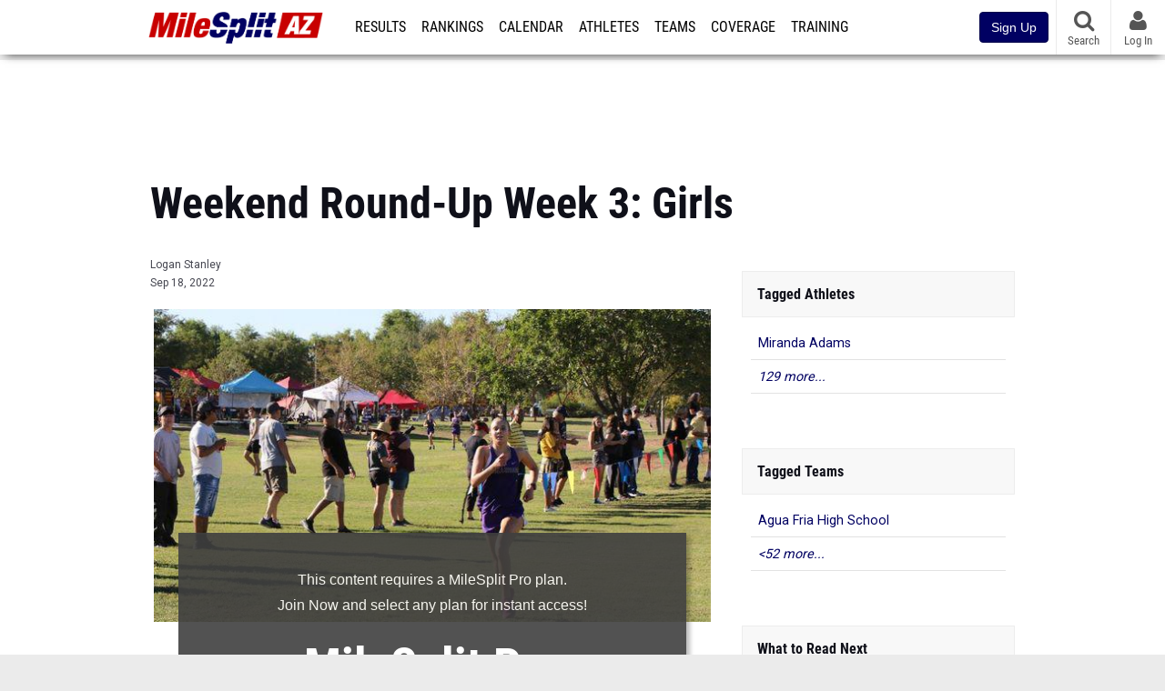

--- FILE ---
content_type: text/html; charset=UTF-8
request_url: https://az.milesplit.com/articles/320447/weekend-round-up-week-3-girls
body_size: 18397
content:
<!DOCTYPE html>
<html lang="en" xmlns:>
<head>
    <script src="https://cmp.osano.com/AzyWAQS5NWEEWkU9/eab0a836-8bac-45b1-8b3e-e92e57e669db/osano.js?language=en"></script>
<script src="https://www.flolive.tv/osano-flo.js" ></script>    <!-- Google Tag Manager -->
    <!-- Google Tag Manager -->
<script>(function(w,d,s,l,i){w[l]=w[l]||[];w[l].push({'gtm.start':
            new Date().getTime(),event:'gtm.js'});var f=d.getElementsByTagName(s)[0],
        j=d.createElement(s),dl=l!='dataLayer'?'&l='+l:'';j.async=true;j.src=
        'https://www.googletagmanager.com/gtm.js?id='+i+dl;f.parentNode.insertBefore(j,f);
    })(window,document,'script','dataLayer','GTM-M962P37');</script>
<!-- End Google Tag Manager -->    <!-- End Google Tag Manager -->

    <title>Weekend Round-Up Week 3: Girls</title>

    <!-- Meta -->
    <meta charset="utf-8">
    <meta http-equiv="Content-Type" content="text/html; charset=utf-8" />
    <!-- Responsive -->
    <meta name="application-name" content="Milesplit Arizona" />
    <meta name="MobileOptimized" content="width" />
    <meta name="HandheldFriendly" content="true" />
    <meta name="apple-mobile-web-app-capable" content="yes" />
    <meta name="apple-mobile-web-app-status-bar-style" content="black" />
    <meta name="apple-touch-fullscreen" content="YES" />
    <meta name="viewport" content="width=device-width,initial-scale=1.0,minimum-scale=1.0,minimal-ui" />
    <meta name="format-detection" content="telephone=no;address=no;email=no" />
    <!-- Verification -->
    <meta name="inmobi-site-verification" content="d3ac33f46ed8e33a0b3afa297531f596" />
    <!-- Facebook/OpenGraph -->
    <meta property="fb:admins" content="506280686,508214191" />
    <meta property="fb:app_id" content="261198561567" />
    <meta property="fb:page_id" content="104136371855" />
    <meta property="og:site_name" content="Milesplit Arizona" />
    <meta property="og:type" content="article" />
    <!-- Twitter -->
    <meta name="twitter:card" content="summary_large_image">
    <meta name="twitter:site" content="@milesplit">
    <meta property="og:title" name="twitter:title" content="Weekend Round-Up Week 3: Girls" />
            <meta property="og:description" name="twitter:description" content="Here are the top 100 times, in both the 3-miles and 5,000-meters, on the girls side from the third weekend of the cross country season." />
                <meta property="og:image" name="twitter:image:src" content="https://d193frjqb908ar.cloudfront.net/[base64]?Expires=1927173531&amp;Signature=KrataTlAttG0XSruYzlA6haqp-JDODs6UG9CcUPBE~fvhtuwERYDoG3E2bYYyRDrltRPDH5GTc0gv1M3-1YLKc7rBN0fh5KjCaRRP04uRJ2qtTHJkgw4CE0FHmokwKFq64FMV584sgbcyM6doYfwImtEQLECTQExWH~uG9EAS62o4F0xnbWmJZWn9WAvD7d9402q4xyt-LO7p0y7mIkXhOhG5bg54rpUdftpwzfQRLD-huGMBfZXPq~JI4KPio9gnRG-fDsXIie2QVv-rhrOkdStUblT5pWAQaw12JrwzmtHuMrg03s0M5QRA-IqdwkhjTr~d7zAZWX5py6Fs8saIw__&amp;Key-Pair-Id=APKAJT7QBXJV435KU6MQ" />
            <!-- END Meta -->

    <!-- SEO -->
                                <meta name="description" content="Here are the top 100 times, in both the 3-miles and 5,000-meters, on the girls side from the third weekend of the cross country season." />
                            <meta name="keywords" content="Weekend Round-Up Week 3: Girls,Rankings" />
                            <meta name="author" content="Logan  Stanley" />
                <!-- END SEO -->

    <!-- Icons -->
    <link href="https://assets.sp.milesplit.com/images/milesplit-favicon.png" rel="apple-touch-icon" />
    <link href="https://assets.sp.milesplit.com/images/milesplit-favicon.png" rel="shortcut icon" />
    <link rel="img_src" href="https://assets.sp.milesplit.com/images/milesplit-favicon.png" />

    <!-- CSS -->
    <link href="https://css.sp.milesplit.com/drivefaze/reset.css?build=20260115153858" rel="stylesheet" />
    <link rel="stylesheet" href="//maxcdn.bootstrapcdn.com/font-awesome/4.6.3/css/font-awesome.min.css">
    <link href="//fonts.googleapis.com/css?family=PT+Sans" rel="stylesheet" />
    <link href="//fonts.googleapis.com/css?family=Roboto:400,700,900" rel="stylesheet" />
    <!--[if lt IE 9]>
    <script src="//html5shiv.googlecode.com/svn/trunk/html5.js"></script>
    <![endif]-->
    <link href="https://css.sp.milesplit.com/drivefaze/default.css?build=20260115153858" rel="stylesheet" />
    <link rel="stylesheet" href="https://css.sp.milesplit.com/milesplit/recaptcha.css?build=20260115153858"/>
    <link href="https://css.sp.milesplit.com/drivefaze/sites/az.css?build=20260115153858" rel="stylesheet" />
        <!-- END CSS -->

    <!-- Init Scripts -->
    <script>
        // site info

        window.dataLayer = window.dataLayer || [];
        dataLayer.push ({
                    'siteId'   : '3',
            'tld'      : 'com'
        });
    </script>
    <script>
        var _sf_startpt=(new Date()).getTime()
    </script>
    <!-- Segment -->
    <script>
        !function(){var analytics=window.analytics=window.analytics||[];if(!analytics.initialize)if(analytics.invoked)window.console&&console.error&&console.error("Segment snippet included twice.");else{analytics.invoked=!0;analytics.methods=["trackSubmit","trackClick","trackLink","trackForm","pageview","identify","reset","group","track","ready","alias","debug","page","once","off","on","addSourceMiddleware","addIntegrationMiddleware","setAnonymousId","addDestinationMiddleware"];analytics.factory=function(e){return function(){var t=Array.prototype.slice.call(arguments);t.unshift(e);analytics.push(t);return analytics}};for(var e=0;e<analytics.methods.length;e++){var key=analytics.methods[e];analytics[key]=analytics.factory(key)}analytics.load=function(key,e){var t=document.createElement("script");t.type="text/javascript";t.async=!0;t.src="https://siop.flosports.tv/siop.js/v1/" + key + "/siop.min.js";;var n=document.getElementsByTagName("script")[0];n.parentNode.insertBefore(t,n);analytics._loadOptions=e};analytics._writeKey="r90fhunU3ddJmMaXcBYXLtAi2vkJHc5g";analytics._cdn="https://siop.flosports.tv";analytics.SNIPPET_VERSION="5.2.0";
            analytics.load("aNJHVzqtABqlCj8RMdLp4YsCVZ51nbs3");
            // Do identity call
            let rawSegmentIdentity = '';

            let userIdentity = false;
            if (rawSegmentIdentity){
                userIdentity = JSON.parse(rawSegmentIdentity);
            }

            if (userIdentity) {
                analytics.identify(
                    '',
                    userIdentity
                );
            }
            // Do page call
            let args = ["Article",{"browser":"Chrome","browser_version":"131.0.0.0","component":"App Component","device":"Desktop","device_brand":"Apple","node_id":320447,"node_type":"Article","page_category":"Article","subpage_category":null,"paywall_present":1,"vertical":"MileSplit","site_id":15,"milesplit_site_id":"3","milesplit_site_code":"az"}];
            if (args.length > 1) {
                analytics.page(
                    args[0],
                    args[1]
                );
            }
            else {
                analytics.page();
            }
        }}();
    </script>
    <script>
        var ads = {
            'ga': {
                'send': {
                    'hitType'         : 'event',
                    'eventCategory'   : 'dfp',
                    'eventAction'     : 'Initializing',
                    'eventLabel'      : 'Hi',
                    'eventValue'      : 'Hi',
                    'hitCallBack'     : function() {
                        _DF_.log('DFP Callback');
                    }
                }
            },
            'page': {
                'subdomain' : 'az',
                'module'    : 'articles',
                'moduleId'  : '320447',
                'keywords'  : '',
                'account'   : '0'
            },
            'rules': {
                'id'                      : '',
                'cached'                  : '',
                'skin'                    : '',
                    'interstitial'            : '',
            'mobileInterstitial'      : '',
            'leaderboard'             : ''
                    }
        }
        window.adData = ads;
    </script>
    <!-- Facebook -->
    <script>
        window.fbAsyncInit = function() {
            FB.init({
                appId            : '261198561567',
                autoLogAppEvents : false,
                xfbml            : true,
                version          : 'v3.0'
            });
        };
    </script>
    <script async defer src="https://connect.facebook.net/en_US/sdk.js"></script>
        <!-- End Init Scripts -->

    <!-- Head Scripts -->
    <script src="//ajax.googleapis.com/ajax/libs/jquery/2.1.3/jquery.min.js"></script>
    <script src="https://www.recaptcha.net/recaptcha/enterprise.js?render=6LcfSNkjAAAAAEt-bQi1C9XVNfjQ8K_v-LXHecZj"></script>
    <script src="https://js.sp.milesplit.com/drivefaze/prereq.js?build=20260115153858"></script>
    <script src="https://js.sp.milesplit.com/drivefaze/core.js?build=20260115153858"></script>
    <script src="https://js.sp.milesplit.com/drivefaze/api.js?build=20260115153858"></script>
    <script src="https://js.sp.milesplit.com/3rdparty/twbs/3.3.7/bootstrap.min.js?build=20260115153858"></script>
    <script src="https://js.sp.milesplit.com/3rdparty/platform.js?build=20260115153858"></script>

    <!-- Clarity -->
            <script src="https://js.sp.milesplit.com/3rdparty/clarity.js?build=20260115153858"></script>
    
    <script src="https://js.sp.milesplit.com/drivefaze/segment.js?build=20260115153858"></script>
    <script src="https://js.sp.milesplit.com/drivefaze/cointoss.js?build=20260115153858"></script>
    <script src="https://js.sp.milesplit.com/drivefaze/pro/paywall.js?build=20260115153858"></script>
        <script type="text/javascript">
                $(function(){
            Prereq
                .require({ 'layout'     : 'https://js.sp.milesplit.com/drivefaze/layout.js?build=20260115153858' });
                //.require({ 'api'        : 'https://js.sp.milesplit.com/drivefaze/api.js?build=20260115153858 })
                //.require({ 'twbs'       : 'https://js.sp.milesplit.com/3rdparty/twbs/3.3.7/bootstrap.min.js?build=20260115153858' })
            // Touch devices
            if (!!('ontouchstart' in window)) {
                Prereq.require(
                    'https://js.sp.milesplit.com/3rdparty/doubletaptogo/d2g.js?build=20260115153858',
                    function() {
                        $('#navbar li:has(ul)').doubleTapToGo();
                    }
                );
            }
        });
                _DF_.init({
            subDomain: 'az',
            rootDomain: 'milesplit.com',
            userName: '',
            userToken:'',
            userID: '',
            appName: 'MileSplit',
            appHash: '1db0bce04de7df1050b41ba0e4b9f801',
            siteId: '3',
            accounts: {"domain":"https:\/\/accounts.milesplit.com","apiDomain":"https:\/\/api30.milesplit.com","signup":"\/signup","join":"\/join","login":"\/login","loginSuper":"\/login\/super","forgot":"\/login\/forgot","logout":"\/logout","register":"\/register","account":"\/account\/information","editAccount":"\/settings\/edit","subscription":"\/account\/subscriptions"}
        });
    </script>
    <script type="text/javascript">
        $(document).ready(function() {

            $('a.upgrade').click(function () {
                trackUpgradeSignupEvent('upgrade');
            });
            $('a.signup').click(function () {
                trackUpgradeSignupEvent('signup');
            });
            $('a.login_link').click(function () {
                trackUpgradeSignupEvent('login_link');
            });
            $('a.signup_link').click(function () {
                trackUpgradeSignupEvent('signup_link');
            });
            $('a.live_results').click(function () {
                trackUpgradeSignupEvent('live_results');
            });

            function trackUpgradeSignupEvent(event) {
                let eventLabel;
                switch (event) {
                    case 'signup':
                        eventLabel = 'MileSplit - Signup Button Click';
                        break;
                    case 'upgrade':
                        eventLabel = 'MileSplit - Upgrade Button Click';
                        break;
                    case 'signup_link':
                        eventLabel = 'MileSplit - Signup Link Click';
                        break;
                    case 'login_link':
                        eventLabel = 'MileSplit - Login Link Click';
                        break;
                    case 'live_results':
                        eventLabel = 'MileSplit - Live Results Link Click';
                        break;
                }
                if (typeof segment !== 'undefined') {
                    segment.track(
                        {
                            event_fired: eventLabel
                        },
                        {
                            integrations: {
                                'All': true,
                                'Google Analytics': false,
                                'Facebook Pixel': false,
                                'Meta Pixel': false
                            }
                        }
                    );
                } else {
                    $.error('Segment object not found');
                }
            }
        });
    </script>
        <!-- END Head Scripts -->

    <!-- Social/Sharing -->
        <link rel="publisher" href="//plus.google.com/106335681194473166154"/>

        <link href="https://css.sp.milesplit.com/drivefaze/rankings/teamscores.css?build=20260115153858" rel="stylesheet"/>
    <link href="https://css.sp.milesplit.com/drivefaze/meets/resultsFormatted.css?build=20260115153858" rel="stylesheet" />
    <link href="https://css.sp.milesplit.com/drivefaze/articles/item.css?build=20260115153858" rel="stylesheet"/>
    <script type="text/javascript" src="//s7.addthis.com/js/300/addthis_widget.js#pubid=ra-51d30fae08c5dc5c"></script>
            <link href="https://css.sp.milesplit.com/drivefaze/pro/paywall.css?build=20260115153858" rel="stylesheet"/>
        <script src="https://js.sp.milesplit.com/drivefaze/pro/paywall.js?build=20260115153858"></script>
                <link href="https://css.sp.milesplit.com/drivefaze/override/articles.css?build=20260115153858" rel="stylesheet"/>
        <link rel="alternate" type="application/rss+xml" title="Article RSS Feed" href="" />
    <script src="https://js.sp.milesplit.com/drivefaze/cointoss.js?build=20260115153858"></script>
</head>

<body class="drivefaze redesign2015 az articles">
<!-- Google Tag Manager No Script -->
<!-- Google Tag Manager (noscript) -->
<noscript><iframe src="https://www.googletagmanager.com/ns.html?id=GTM-M962P37"
                  height="0" width="0" style="display:none;visibility:hidden"></iframe></noscript>
<!-- End Google Tag Manager (noscript) --><!-- END Google Tag Manager No Script -->

<!-- AJAX Loader -->
<div id="loader">
    <div class="loaderMsgContainer">
        <div class="loaderMsg">
            <span>
                <i class="fa fa-spinner fa-spin"></i>
                <span class="loaderText">Loading</span>
            </span>
        </div>
    </div>
</div>
<!-- End AJAX Loader -->

<div id="page">

                                                                                                                <header role="banner" id="masthead">
        <div>
    <div id="logo">
        <a class="header" href="/">
            <span class="title">Milesplit Arizona</span>
        </a>
    </div>

    <nav role="navigation" id="navbar">
        <div class="button">
            <i class="fa fa-bars"></i>
            <i class="fa fa-remove"></i>
        </div>
        <div class="menu">
            <ul>
                <li class="results">
                    <a href="/results">Results</a>
                    <ul>
                        <li class="resultLinkShoveLeft">
                            <a href="/results">Meet Results </a>
                        </li>
                        <li class="resultLinkShoveLeft" >
                            <a class="live_results" href="http://milesplit.live/overall">Live Results</a>
                        </li>
                    </ul>
                </li>
                <li class="rankings">
                    <a href="/rankings/leaders/high-school-boys/2026">Rankings</a>
                    <ul>
                                                <li>
                            <a href="/rankings/leaders/high-school-boys/cross-country">XC Lists</a>
                        </li>
                        <li>
                            <a href="/rankings/leaders/high-school-boys/indoor-track-and-field">Indoor Lists</a>
                        </li>
                        <li>
                            <a href="/rankings/leaders/high-school-boys/outdoor-track-and-field">Outdoor Lists</a>
                        </li>
                        <li>
                            <a href="/virtual-meets">Virtual Meets</a>
                        </li>
                        <li>
                            <a href="/teamscores">XC Team Scores</a>
                        </li>
                        <li>
                            <a href="/athletes/compare">Compare Athletes</a>
                        </li>
                    </ul>
                </li>
                <li class="calendar">
                    <a href="/calendar">Calendar</a>
                </li>
                <li id="navAthletes" class="athletes">
                    <a href="/athletes">Athletes</a>
                </li>
                                    <li class="teams">
                        <a href="/teams">Teams</a>
                    </li>
                                <li class="coverage">
                    <a href="#">Coverage</a>
                    <ul>
                        <li>
                            <a href="/photos">Photos</a>
                        </li>
                        <li>
                            <a href="/videos/meets">Videos</a>
                        </li>
                        <li>
                            <a href="/articles">Articles Archive</a>
                        </li>
                        <li>
                            <a href="/signings">College Commitments</a>
                        </li>
                    </ul>
                </li>
                <li class="discussion">
                    <a href="/training">Training</a>
                </li>
                <li class="registration">
                    <a href="/meet-creation">Registration</a>
                    <ul>
                        <li>
                            <a href="/registration-landing">About</a>
                        </li>
                        <li>
                            <a href="/meet-creation">Setup Meet</a>
                        </li>
                                                <li>
                            <a href="https://support.milesplit.com/">FAQ/Help</a>
                        </li>
                    </ul>
                </li>
                <li class="more">
                    <a href="/more">More</a>
                    <ul>
                        <li>
                            <a href="https://www.boulderbibs.com/collections/milesplit" target="_blank">Bibs</a>
                        </li>
                                                    <li>
                                <a href="/timing">Timing Companies</a>
                            </li>
                                                <li>
                            <a href="/calc">Conversion Calculator</a>
                        </li>
                        <li>
                            <a href="/racetab">RaceTab</a>
                        </li>
                        <li class="network">
                            <a href="/network">MileSplit Network</a>
                        </li>
                        <li>

                    </ul>
                </li>
            </ul>
        </div>
    </nav>

        <nav id="navbarUpgradePill">
        <div class="button">
            <center>
                <a class="signup" href="/join">
                    <button class="btn btn-primary btn-block btn-md">Sign Up</button>
                </a>
            </center>
        </div>
    </nav>
    
    <nav id="social">
        <div class="button">
            <a href="#" class="facebook">
                <i class="fa fa-facebook-official"></i>
            </a>
            <a href="#" class="twitter">
                <i class="fa fa-twitter"></i>
            </a>
            <span>Follow Us</span>
        </div>
    </nav>

    <nav id="search" role="search">
        <div class="button">
            <a href="/search">
                <i class="fa fa-search" style="display:block"></i>
                <span>Search</span>
            </a>
        </div>
    </nav>

    <nav id="account">
        <div class="button">
            <a href="#account">
                <i class="fa fa-user"></i>
                <i class="fa fa-remove"></i>
                                <span>Log In</span>
                            </a>
        </div>
        <div class="menu">
            
            <section>
                <header>
                    <strong class="notLoggedIn">
                        Not logged in
                    </strong>
                </header>

                <ul>
                    <li>
                        <a class="login_link" href="/login?next=https%3A%2F%2Faz.milesplit.com%2Farticles%2F320447%2Fweekend-round-up-week-3-girls&ref=navbar">
                            Log In
                        </a>
                    </li>
                    <li>
                        <a href="/join?next=https%3A%2F%2Faz.milesplit.com%2Farticles%2F320447%2Fweekend-round-up-week-3-girls&ref=navbar">
                            Sign Up
                        </a>
                    </li>
                </ul>

            </section>

                    </div>
    </nav>

</div>
    </header>
    <div id="skin"></div>
    <div class="leaderboard">
        <div id="leaderboard_atf"></div>
        <div id="leaderboard_promo"></div>
        <div id="pushdown"></div>
    </div>
    <main role="main">

        <div id="subheader">
                <header>
        <h1>Weekend Round-Up Week 3: Girls</h1>
    </header>
                    </div>

        
        <div id="content" class="content">
            <div>
                <article class="article" id="story">
    <input type="hidden" name="page" value="1">
    <header>
        
        <div class="coverage">
                    </div>

        <div class="share">
            <div class="addthis_sharing_toolbox"></div>
        </div>


                <div class="byline">
            <a href="/authors/2346">
                Logan  Stanley
            </a>
        </div>
        
        <div class="published">
            <time>Sep 18, 2022</time>
        </div>
    </header>

    
    
        <div class="body" id="1">

                <div>
            <div class="blurry">
                <div id="proCallToAction">
                    <p>
                        This content requires a MileSplit Pro plan. <br />
                        <span>Join Now and select any plan for instant access!</span>
                    </p>
                    <figure>
                        <strong>MileSplit <span class="colorPRO">Pro</span></strong>
                    </figure>
                    <a class="join button"
                       href="/join?ref=article--page-1&next=https%3A%2F%2Faz.milesplit.com%2Farticles%2F320447%2Fweekend-round-up-week-3-girls&&p=1">
                        <span>Join Now</span>
                    </a>
                                        <a class="login link" href="/login?ref=article--page-1&next=https%3A%2F%2Faz.milesplit.com%2Farticles%2F320447%2Fweekend-round-up-week-3-girls">
                        Already a <span class="colorPro">Pro</span> member? LOG IN
                    </a>
                                    </div>
                <div id="teaser">
                    <div><div id="rankingsArticle">&#13;
&#13;
    <p style="text-align: center; " align="center"><img src="//assets.sp.milesplit.com/articles/320447/images/landen_leblond_ojo_rojo_invitational.jpeg"><span style="font-weight: bold;"><br></span></p><p style="text-align: center; " align="center"><a title="View team profile for Millennium High School" href="https://az.milesplit.com/teams/13597-millennium-high-school" style="font-style: italic;">Millennium</a><span style="font-style: italic;">&#xA0;junior </span><a title="View athlete profile for Landen LeBlond" href="https://az.milesplit.com/athletes/10178308-landen-leblond" style="font-style: italic;">Landen LeBlond </a><span style="font-style: italic;">in the varsity girls race at the Ojo Rojo </span><span style="font-size: 15.6px; font-style: italic;">Invitational</span><span style="font-style: italic;">&#xA0;at Tumbleweed Park in Chandler. LeBlond won the race in a time of 17:54, which was the fastest 5,000-meter time from the third weekend of the cross country season.&#xA0;</span></p><p style="text-align: center; " align="center"><span style="font-weight: bold;">--</span></p><p style="text-align: center; " align="center"><a href="https://az.milesplit.com/articles/320454/weekend-round-up-week-3-boys%20" target="_blank" style="font-weight: bold;">RELATED: WEEKEND ROUND-UP WEEK 3: BOYS</a><span style="font-weight: bold;"></span></p><p>While these rankings are generally for 5,000-meters, we also included the 3-mile times as well with it being the weekend of the <a href="https://ca.milesplit.com/meets/493661-41st-annual-woodbridge-cross-country-classic-2022/results#.YyeyqOzMLdo%20" target="_blank">Woodbridge Classic</a> in southern California. A handful of athletes headed west to compete at Woodbridge, and the results were impressive as <a title="View team profile for Flagstaff High School" href="https://az.milesplit.com/teams/13545-flagstaff-high-school">Flagstaff</a> senior <a title="View athlete profile for Mia Hall" href="https://az.milesplit.com/athletes/9512673-mia-hall">Mia Hall</a>&#xA0;ran a jaw-dropping 16:17.30 in the Girls Sweepstakes race to finish in 12th place -- the time puts Hall onto the all-time top 10 list for the distance in state history.&#xA0;<a title="View team profile for Desert Vista High School" href="https://az.milesplit.com/teams/13535-desert-vista-high-school">Desert Vista</a><span style="font-size: 1.3rem;"> senior </span><a title="View athlete profile for Emily Littlefield" href="https://az.milesplit.com/athletes/9516071-emily-littlefield">Emily Littlefield </a><span style="font-size: 1.3rem;">was also in the </span><span style="font-size: 15.6px;">sweepstakes</span><span style="font-size: 1.3rem;">&#xA0;race and ran 17:42.60.</span></p></div><div id="rankingsArticle"><p><a title="View team profile for Perry High School" href="https://az.milesplit.com/teams/13624-perry-high-school">Perry</a>&#xA0;senior <a title="View athlete profile for Alexis Pagel" href="https://az.milesplit.com/athletes/10969339-alexis-pagel">Alexis Pagel</a> and <a title="View team profile for Hamilton High School" href="https://az.milesplit.com/teams/13562-hamilton-high-school">Hamilton</a>&#xA0;senior <a title="View athlete profile for Sage Patzer" href="https://az.milesplit.com/athletes/9516242-sage-patzer">Sage Patzer</a> finished in first and second in the Girls Blue Varsity B race, running 17:38.10 and 17:43.20,...</p></div></div>
                </div>
            </div>
        </div>
        
    </div>

    
    
</article>

<div id="rectangle_btf_mobile"  class="mobileAd" data-name="rectangle btf mobile"></div>



    <script type="text/javascript">
        window.setInterval(function()}
            if (!$('.blurry').length) }
                $('.body>div').addClass('blurry');
            }
        }, 1000);
    </script>


            </div>
        </div>

        <aside id="side" role="complementary">
            <div>
                
    <div id="rectangle_atf" class="rectangleSideAd"></div>


    
            <section class="associated athletes">
            <header>
                <strong>Tagged Athletes</strong>
            </header>
            <ul>
                                    <li>
                        <a href="https://az.milesplit.com/athletes/9866126-miranda-adams">
                            Miranda Adams
                        </a>
                    </li>
                                    <li>
                        <a href="https://az.milesplit.com/athletes/10446094-frias-amarissa">
                            Frias Amarissa
                        </a>
                    </li>
                                    <li>
                        <a href="https://az.milesplit.com/athletes/10979809-talitha-applegate">
                            Talitha Applegate
                        </a>
                    </li>
                                    <li>
                        <a href="https://az.milesplit.com/athletes/9516082-mckenzie-ball">
                            Mckenzie Ball
                        </a>
                    </li>
                                    <li>
                        <a href="https://az.milesplit.com/athletes/10406692-alesyia-barlow">
                            Alesyia Barlow
                        </a>
                    </li>
                                    <li>
                        <a href="https://az.milesplit.com/athletes/10250303-mia-barraza">
                            Mia Barraza
                        </a>
                    </li>
                                    <li>
                        <a href="https://az.milesplit.com/athletes/11211219-kayla-bedoya">
                            Kayla Bedoya
                        </a>
                    </li>
                                    <li>
                        <a href="https://az.milesplit.com/athletes/12250170-neilana-begaye">
                            Neilana Begaye
                        </a>
                    </li>
                                    <li>
                        <a href="https://az.milesplit.com/athletes/10141390-anya-besana">
                            Anya Besana
                        </a>
                    </li>
                                    <li>
                        <a href="https://az.milesplit.com/athletes/13440905-mia-brannon">
                            Mia Brannon
                        </a>
                    </li>
                                    <li>
                        <a href="https://az.milesplit.com/athletes/9606986-ella-brenes">
                            Ella Brenes
                        </a>
                    </li>
                                    <li>
                        <a href="https://az.milesplit.com/athletes/10399133-kaja-brimhall">
                            Kaja Brimhall
                        </a>
                    </li>
                                    <li>
                        <a href="https://az.milesplit.com/athletes/13440622-riley-burger">
                            Riley Burger
                        </a>
                    </li>
                                    <li>
                        <a href="https://az.milesplit.com/athletes/10263573-cadence-cachola">
                            Cadence Cachola
                        </a>
                    </li>
                                    <li>
                        <a href="https://az.milesplit.com/athletes/10278915-sofia-cambridge">
                            Sofia Cambridge
                        </a>
                    </li>
                                    <li>
                        <a href="https://az.milesplit.com/athletes/11647154-jenna-carlson">
                            Jenna Carlson
                        </a>
                    </li>
                                    <li>
                        <a href="https://az.milesplit.com/athletes/8473548-evelynne-carr">
                            Evelynne Carr
                        </a>
                    </li>
                                    <li>
                        <a href="https://az.milesplit.com/athletes/10727309-gwendolyn-carricart">
                            Gwendolyn Carricart
                        </a>
                    </li>
                                    <li>
                        <a href="https://az.milesplit.com/athletes/8473559-alexandra-carroll">
                            Alexandra Carroll
                        </a>
                    </li>
                                    <li>
                        <a href="https://az.milesplit.com/athletes/12218012-kimberly-cerny">
                            Kimberly Cerny
                        </a>
                    </li>
                                    <li>
                        <a href="https://ny.milesplit.com/athletes/9516072-bailee-christofis">
                            Bailee Christofis
                        </a>
                    </li>
                                    <li>
                        <a href="https://az.milesplit.com/athletes/10178327-lexi-connor">
                            Lexi Connor
                        </a>
                    </li>
                                    <li>
                        <a href="https://az.milesplit.com/athletes/9512911-olivia-coulston">
                            Olivia Coulston
                        </a>
                    </li>
                                    <li>
                        <a href="https://az.milesplit.com/athletes/12158566-rachel-coviello">
                            Rachel Coviello
                        </a>
                    </li>
                                    <li>
                        <a href="https://az.milesplit.com/athletes/11482259-addie-craner">
                            Addie Craner
                        </a>
                    </li>
                                    <li>
                        <a href="https://az.milesplit.com/athletes/9516251-mariah-cruz">
                            Mariah Cruz
                        </a>
                    </li>
                                    <li>
                        <a href="https://az.milesplit.com/athletes/11204683-olivia-cuestas">
                            Olivia Cuestas
                        </a>
                    </li>
                                    <li>
                        <a href="https://az.milesplit.com/athletes/10178231-paige-davies-boerner">
                             Paige Davies-Boerner
                        </a>
                    </li>
                                    <li>
                        <a href="https://az.milesplit.com/athletes/12311350-cian-davis">
                            Cian Davis
                        </a>
                    </li>
                                    <li>
                        <a href="https://az.milesplit.com/athletes/11013667-emma-donohue">
                            Emma Donohue
                        </a>
                    </li>
                                    <li>
                        <a href="https://az.milesplit.com/athletes/13440653-taylor-dory">
                            Taylor Dory
                        </a>
                    </li>
                                    <li>
                        <a href="https://az.milesplit.com/athletes/12817094-taylor-drewry">
                            Taylor Drewry
                        </a>
                    </li>
                                    <li>
                        <a href="https://az.milesplit.com/athletes/10178336-keira-duggan">
                            Keira Duggan
                        </a>
                    </li>
                                    <li>
                        <a href="https://az.milesplit.com/athletes/12217999-olivia-duncan">
                            Olivia Duncan
                        </a>
                    </li>
                                    <li>
                        <a href="https://az.milesplit.com/athletes/10178290-anna-elcock">
                            Anna Elcock
                        </a>
                    </li>
                                    <li>
                        <a href="https://az.milesplit.com/athletes/10228484-reagan-ellison">
                            Reagan Ellison
                        </a>
                    </li>
                                    <li>
                        <a href="https://az.milesplit.com/athletes/10930265-veronica-entley">
                            Veronica  Entley
                        </a>
                    </li>
                                    <li>
                        <a href="https://az.milesplit.com/athletes/11488373-emerson-eubank">
                            Emerson Eubank
                        </a>
                    </li>
                                    <li>
                        <a href="https://az.milesplit.com/athletes/13440670-jocelyn-farland">
                            Jocelyn Farland
                        </a>
                    </li>
                                    <li>
                        <a href="https://az.milesplit.com/athletes/9919012-corian-fielding">
                            Corian Fielding
                        </a>
                    </li>
                                    <li>
                        <a href="https://az.milesplit.com/athletes/12470699-clara-findlay">
                            Clara Findlay
                        </a>
                    </li>
                                    <li>
                        <a href="https://az.milesplit.com/athletes/10178255-susan-findlay">
                            Susan Findlay
                        </a>
                    </li>
                                    <li>
                        <a href="https://az.milesplit.com/athletes/10979811-gianna-girardi">
                            Gianna Girardi
                        </a>
                    </li>
                                    <li>
                        <a href="https://az.milesplit.com/athletes/12410150-sydney-glenn">
                            Sydney Glenn
                        </a>
                    </li>
                                    <li>
                        <a href="https://az.milesplit.com/athletes/10953414-madison-graffius">
                            Madison Graffius
                        </a>
                    </li>
                                    <li>
                        <a href="https://az.milesplit.com/athletes/10983633-sloan-guess">
                             Sloan Guess
                        </a>
                    </li>
                                    <li>
                        <a href="https://az.milesplit.com/athletes/10445526-jimena-gutierrez">
                            Jimena Gutierrez
                        </a>
                    </li>
                                    <li>
                        <a href="https://az.milesplit.com/athletes/10930268-kinsey-gyolai">
                            Kinsey Gyolai
                        </a>
                    </li>
                                    <li>
                        <a href="https://az.milesplit.com/athletes/12261286-katee-hall">
                            Katee Hall
                        </a>
                    </li>
                                    <li>
                        <a href="https://az.milesplit.com/athletes/9512673-mia-hall">
                            Mia Hall
                        </a>
                    </li>
                                    <li>
                        <a href="https://az.milesplit.com/athletes/13440297-anya-halton">
                            Anya Halton
                        </a>
                    </li>
                                    <li>
                        <a href="https://az.milesplit.com/athletes/10178220-brooklyn-hanania">
                            Brooklyn Hanania
                        </a>
                    </li>
                                    <li>
                        <a href="https://az.milesplit.com/athletes/12248082-alyssa-harris">
                            Alyssa Harris
                        </a>
                    </li>
                                    <li>
                        <a href="https://az.milesplit.com/athletes/11019917-raelene-harvey">
                            Raelene Harvey
                        </a>
                    </li>
                                    <li>
                        <a href="https://az.milesplit.com/athletes/8473554-alona-haymore">
                            Alona Haymore
                        </a>
                    </li>
                                    <li>
                        <a href="https://az.milesplit.com/athletes/13440292-marissa-hernandez">
                            Marissa Hernandez
                        </a>
                    </li>
                                    <li>
                        <a href="https://az.milesplit.com/athletes/11013468-darlene-herrington">
                            Darlene Herrington
                        </a>
                    </li>
                                    <li>
                        <a href="https://az.milesplit.com/athletes/9474838-leah-holland">
                            Leah Holland
                        </a>
                    </li>
                                    <li>
                        <a href="https://az.milesplit.com/athletes/10996715-charlotte-hopper">
                            Charlotte Hopper
                        </a>
                    </li>
                                    <li>
                        <a href="https://az.milesplit.com/athletes/13440625-aubrianna-horton">
                            Aubrianna Horton
                        </a>
                    </li>
                                    <li>
                        <a href="https://az.milesplit.com/athletes/10387445-melanie-huffman">
                            Melanie Huffman
                        </a>
                    </li>
                                    <li>
                        <a href="https://az.milesplit.com/athletes/11480546-taylor-jonas">
                             Taylor Jonas
                        </a>
                    </li>
                                    <li>
                        <a href="https://az.milesplit.com/athletes/9517607-lauren-kazaroff">
                            Lauren Kazaroff
                        </a>
                    </li>
                                    <li>
                        <a href="https://az.milesplit.com/athletes/9517610-claire-knappenberger">
                            Claire Knappenberger
                        </a>
                    </li>
                                    <li>
                        <a href="https://az.milesplit.com/athletes/12837007-abigail-kurgat">
                            Abigail kurgat
                        </a>
                    </li>
                                    <li>
                        <a href="https://az.milesplit.com/athletes/12863022-anna-lancaster">
                            Anna Lancaster
                        </a>
                    </li>
                                    <li>
                        <a href="https://az.milesplit.com/athletes/8473458-sarah-larson">
                            Sarah Larson
                        </a>
                    </li>
                                    <li>
                        <a href="https://az.milesplit.com/athletes/13440287-landen-leblond">
                            Landen LeBlond
                        </a>
                    </li>
                                    <li>
                        <a href="https://az.milesplit.com/athletes/11299879-katherine-leuchs">
                            Katherine Leuchs
                        </a>
                    </li>
                                    <li>
                        <a href="https://az.milesplit.com/athletes/10271169-emery-levin">
                            Emery Levin
                        </a>
                    </li>
                                    <li>
                        <a href="https://ut.milesplit.com/athletes/10285983-aubryn-lindblom">
                            Aubryn Lindblom
                        </a>
                    </li>
                                    <li>
                        <a href="https://az.milesplit.com/athletes/10178285-emily-lish">
                            Emily Lish
                        </a>
                    </li>
                                    <li>
                        <a href="https://az.milesplit.com/athletes/9516071-emily-littlefield">
                            Emily Littlefield
                        </a>
                    </li>
                                    <li>
                        <a href="https://az.milesplit.com/athletes/12248092-isabella-manning">
                            Isabella Manning
                        </a>
                    </li>
                                    <li>
                        <a href="https://az.milesplit.com/athletes/10458545-kate-marinick">
                            Kate Marinick
                        </a>
                    </li>
                                    <li>
                        <a href="https://az.milesplit.com/athletes/11227061-trinity-markowski">
                            Trinity Markowski
                        </a>
                    </li>
                                    <li>
                        <a href="https://az.milesplit.com/athletes/10208099-elli-martin">
                            Elli Martin
                        </a>
                    </li>
                                    <li>
                        <a href="https://az.milesplit.com/athletes/11000566-ryan-melara">
                            Ryan Melara
                        </a>
                    </li>
                                    <li>
                        <a href="https://az.milesplit.com/athletes/10361350-lucy-melzer">
                            Lucy Melzer
                        </a>
                    </li>
                                    <li>
                        <a href="https://az.milesplit.com/athletes/12361031-gracie-murad">
                             Gracie Murad
                        </a>
                    </li>
                                    <li>
                        <a href="https://az.milesplit.com/athletes/9516098-reagan-nolde">
                            Reagan Nolde
                        </a>
                    </li>
                                    <li>
                        <a href="https://az.milesplit.com/athletes/11065487-amelia-north">
                            Amelia North
                        </a>
                    </li>
                                    <li>
                        <a href="https://az.milesplit.com/athletes/11544337-jazlyn-nozie">
                            Jazlyn Nozie
                        </a>
                    </li>
                                    <li>
                        <a href="https://az.milesplit.com/athletes/10178320-alexis-ortiz">
                            Alexis Ortiz
                        </a>
                    </li>
                                    <li>
                        <a href="https://sd.milesplit.com/athletes/10969339-alexis-pagel">
                            Alexis Pagel
                        </a>
                    </li>
                                    <li>
                        <a href="https://az.milesplit.com/athletes/9516087-winnie-paine">
                            Winnie Paine
                        </a>
                    </li>
                                    <li>
                        <a href="https://az.milesplit.com/athletes/10178323-kendyl-patters">
                            Kendyl Patters
                        </a>
                    </li>
                                    <li>
                        <a href="https://az.milesplit.com/athletes/9516242-sage-patzer">
                            Sage Patzer
                        </a>
                    </li>
                                    <li>
                        <a href="https://az.milesplit.com/athletes/8192817-britney-perera">
                            Britney Perera
                        </a>
                    </li>
                                    <li>
                        <a href="https://az.milesplit.com/athletes/10454569-alyssa-perez">
                            Alyssa Perez
                        </a>
                    </li>
                                    <li>
                        <a href="https://az.milesplit.com/athletes/12302617-evalyn-perez">
                            Evalyn Perez
                        </a>
                    </li>
                                    <li>
                        <a href="https://az.milesplit.com/athletes/11014392-jasmine-perez">
                            Jasmine Perez
                        </a>
                    </li>
                                    <li>
                        <a href="https://az.milesplit.com/athletes/10457330-araceli-ponce-borja">
                            Araceli Ponce Borja
                        </a>
                    </li>
                                    <li>
                        <a href="https://az.milesplit.com/athletes/13440621-yasmin-pooley">
                            Yasmin Pooley
                        </a>
                    </li>
                                    <li>
                        <a href="https://az.milesplit.com/athletes/9586761-regina-raimo">
                            Regina Raimo
                        </a>
                    </li>
                                    <li>
                        <a href="https://az.milesplit.com/athletes/10208121-brooke-redman">
                             Brooke Redman
                        </a>
                    </li>
                                    <li>
                        <a href="https://az.milesplit.com/athletes/10243172-jade-reid">
                            Jade Reid
                        </a>
                    </li>
                                    <li>
                        <a href="https://az.milesplit.com/athletes/11013712-abby-roark">
                            Abby Roark
                        </a>
                    </li>
                                    <li>
                        <a href="https://az.milesplit.com/athletes/11042813-natalie-roberts">
                            Natalie Roberts
                        </a>
                    </li>
                                    <li>
                        <a href="https://az.milesplit.com/athletes/10263562-isabella-robles">
                            Isabella Robles
                        </a>
                    </li>
                                    <li>
                        <a href="https://az.milesplit.com/athletes/11009927-hailey-roth">
                             Hailey Roth
                        </a>
                    </li>
                                    <li>
                        <a href="https://az.milesplit.com/athletes/11453771-julia-russo">
                            Julia Russo
                        </a>
                    </li>
                                    <li>
                        <a href="https://az.milesplit.com/athletes/11039743-aydin-sabel">
                            Aydin Sabel
                        </a>
                    </li>
                                    <li>
                        <a href="https://az.milesplit.com/athletes/9128151-isabella-salomon">
                            Isabella Salomon
                        </a>
                    </li>
                                    <li>
                        <a href="https://az.milesplit.com/athletes/11775623-london-sanders">
                            London Sanders
                        </a>
                    </li>
                                    <li>
                        <a href="https://az.milesplit.com/athletes/11088673-averi-shuey">
                            Averi Shuey
                        </a>
                    </li>
                                    <li>
                        <a href="https://az.milesplit.com/athletes/9516395-ryleigh-smith">
                            Ryleigh Smith
                        </a>
                    </li>
                                    <li>
                        <a href="https://az.milesplit.com/athletes/10509231-lily-smithson">
                            Lily Smithson
                        </a>
                    </li>
                                    <li>
                        <a href="https://az.milesplit.com/athletes/10141396-sage-sollars">
                            Sage Sollars
                        </a>
                    </li>
                                    <li>
                        <a href="https://az.milesplit.com/athletes/11000935-sofia-steber">
                            Sofia Steber
                        </a>
                    </li>
                                    <li>
                        <a href="https://az.milesplit.com/athletes/13440290-addison-stewart">
                            Addison Stewart
                        </a>
                    </li>
                                    <li>
                        <a href="https://az.milesplit.com/athletes/10278565-margrette-symington-leborgne">
                            Margrette Symington-Leborgne
                        </a>
                    </li>
                                    <li>
                        <a href="https://az.milesplit.com/athletes/10927544-chantel-szeto">
                            Chantel Szeto
                        </a>
                    </li>
                                    <li>
                        <a href="https://az.milesplit.com/athletes/11106574-lacy-tenijieth">
                            Lacy Tenijieth
                        </a>
                    </li>
                                    <li>
                        <a href="https://az.milesplit.com/athletes/13440655-chloe-thome">
                            Chloe Thome
                        </a>
                    </li>
                                    <li>
                        <a href="https://az.milesplit.com/athletes/9512909-lucy-turley">
                             Lucy Turley
                        </a>
                    </li>
                                    <li>
                        <a href="https://az.milesplit.com/athletes/9516075-nya-valenzuela">
                            Nya Valenzuela
                        </a>
                    </li>
                                    <li>
                        <a href="https://az.milesplit.com/athletes/9610906-jessica-viera">
                            Jessica Viera
                        </a>
                    </li>
                                    <li>
                        <a href="https://az.milesplit.com/athletes/11441817-ava-wadhwa">
                            Ava Wadhwa
                        </a>
                    </li>
                                    <li>
                        <a href="https://az.milesplit.com/athletes/9517611-lindsay-welch">
                            Lindsay Welch
                        </a>
                    </li>
                                    <li>
                        <a href="https://az.milesplit.com/athletes/12198881-maya-wells">
                            Maya Wells
                        </a>
                    </li>
                                    <li>
                        <a href="https://az.milesplit.com/athletes/9512674-kylie-wild">
                            Kylie Wild
                        </a>
                    </li>
                                    <li>
                        <a href="https://az.milesplit.com/athletes/9647076-chloe-wiley">
                            Chloe Wiley
                        </a>
                    </li>
                                    <li>
                        <a href="https://az.milesplit.com/athletes/10994879-abigail-williams">
                            Abigail Williams
                        </a>
                    </li>
                                    <li>
                        <a href="https://az.milesplit.com/athletes/12347105-taylor-wolf">
                            Taylor Wolf
                        </a>
                    </li>
                                    <li>
                        <a href="https://az.milesplit.com/athletes/10424939-talya-workman">
                            Talya Workman
                        </a>
                    </li>
                                    <li>
                        <a href="https://az.milesplit.com/athletes/10285985-trinley-workman">
                            Trinley Workman
                        </a>
                    </li>
                                    <li>
                        <a href="https://az.milesplit.com/athletes/11080946-lelaura-yazzie">
                            Lelaura Yazzie
                        </a>
                    </li>
                                    <li>
                        <a href="https://az.milesplit.com/athletes/10250334-raelle-yazzie">
                            Raelle Yazzie
                        </a>
                    </li>
                                    <li>
                        <a href="https://az.milesplit.com/athletes/9658567-howlingwater-yellow-hair">
                            Howlingwater Yellow-Hair
                        </a>
                    </li>
                                                    <li class="more">
                        <a href="#">129 more...</a>
                    </li>
                            </ul>
        </section>
    
    
            <section class="associated teams">
            <header>
                <strong>Tagged Teams</strong>
            </header>
            <ul>
                                    <li>
                        <a href="https://az.milesplit.com/teams/15610-agua-fria-high-school">
                            Agua Fria High School
                        </a>
                    </li>
                                    <li>
                        <a href="https://az.milesplit.com/teams/49026-ala-gilbert-north">
                            ALA Gilbert North
                        </a>
                    </li>
                                    <li>
                        <a href="https://az.milesplit.com/teams/44759-ala-queen-creek">
                            ALA Queen Creek
                        </a>
                    </li>
                                    <li>
                        <a href="https://az.milesplit.com/teams/56099-ala-west-foothills-high-school">
                            ALA West Foothills High School
                        </a>
                    </li>
                                    <li>
                        <a href="https://az.milesplit.com/teams/13472-alchesay-high-school">
                            Alchesay High School
                        </a>
                    </li>
                                    <li>
                        <a href="https://az.milesplit.com/teams/13478-arcadia-high-school">
                            Arcadia High School
                        </a>
                    </li>
                                    <li>
                        <a href="https://az.milesplit.com/teams/13479-arizona-lutheran-academy">
                            Arizona Lutheran Academy
                        </a>
                    </li>
                                    <li>
                        <a href="https://az.milesplit.com/teams/13486-basha-high-school">
                            Basha High School
                        </a>
                    </li>
                                    <li>
                        <a href="https://az.milesplit.com/teams/13491-blue-ridge-high-school">
                            Blue Ridge High School
                        </a>
                    </li>
                                    <li>
                        <a href="https://az.milesplit.com/teams/13492-boulder-creek-high-school">
                            Boulder Creek High School
                        </a>
                    </li>
                                    <li>
                        <a href="https://az.milesplit.com/teams/13499-buena-high-school">
                            Buena High School
                        </a>
                    </li>
                                    <li>
                        <a href="https://az.milesplit.com/teams/13502-camelback-high-school">
                            Camelback High School
                        </a>
                    </li>
                                    <li>
                        <a href="https://az.milesplit.com/teams/13504-canyon-del-oro-high-school">
                            Canyon Del Oro High School
                        </a>
                    </li>
                                    <li>
                        <a href="https://az.milesplit.com/teams/13506-carl-hayden-community-high-school">
                            Carl Hayden Community High School
                        </a>
                    </li>
                                    <li>
                        <a href="https://az.milesplit.com/teams/7180-chandler-high-school">
                            Chandler High School
                        </a>
                    </li>
                                    <li>
                        <a href="https://az.milesplit.com/teams/13515-chaparral-high-school">
                            Chaparral High School
                        </a>
                    </li>
                                    <li>
                        <a href="https://az.milesplit.com/teams/13526-corona-del-sol-high-school">
                            Corona del Sol High School
                        </a>
                    </li>
                                    <li>
                        <a href="https://az.milesplit.com/teams/13533-desert-ridge-high-school">
                            Desert Ridge High School
                        </a>
                    </li>
                                    <li>
                        <a href="https://az.milesplit.com/teams/13535-desert-vista-high-school">
                            Desert Vista High School
                        </a>
                    </li>
                                    <li>
                        <a href="https://az.milesplit.com/teams/13543-estrella-foothills-high-school">
                            Estrella Foothills High School
                        </a>
                    </li>
                                    <li>
                        <a href="https://az.milesplit.com/teams/13545-flagstaff-high-school">
                            Flagstaff High School
                        </a>
                    </li>
                                    <li>
                        <a href="https://az.milesplit.com/teams/13560-greenway-high-school">
                            Greenway High School
                        </a>
                    </li>
                                    <li>
                        <a href="https://az.milesplit.com/teams/13562-hamilton-high-school">
                            Hamilton High School
                        </a>
                    </li>
                                    <li>
                        <a href="https://az.milesplit.com/teams/43811-heritage-academy-laveen">
                            Heritage Academy Laveen
                        </a>
                    </li>
                                    <li>
                        <a href="https://az.milesplit.com/teams/13568-holbrook-high-school">
                            Holbrook High School
                        </a>
                    </li>
                                    <li>
                        <a href="https://az.milesplit.com/teams/13570-horizon-high-school">
                            Horizon High School
                        </a>
                    </li>
                                    <li>
                        <a href="https://az.milesplit.com/teams/13571-horizon-honors-high-school">
                            Horizon Honors High School
                        </a>
                    </li>
                                    <li>
                        <a href="https://az.milesplit.com/teams/44637-lincoln-preparatory-academy">
                            Lincoln Preparatory Academy
                        </a>
                    </li>
                                    <li>
                        <a href="https://az.milesplit.com/teams/13586-many-farms-high-school">
                            Many Farms High School
                        </a>
                    </li>
                                    <li>
                        <a href="https://az.milesplit.com/teams/13606-marana-mountain-view-high-school">
                            Marana Mountain View High School
                        </a>
                    </li>
                                    <li>
                        <a href="https://az.milesplit.com/teams/13607-mesa-mountain-view-high-school">
                            Mesa Mountain View High School
                        </a>
                    </li>
                                    <li>
                        <a href="https://az.milesplit.com/teams/13597-millennium-high-school">
                            Millennium High School
                        </a>
                    </li>
                                    <li>
                        <a href="https://az.milesplit.com/teams/13609-nogales-high-school">
                            Nogales High School
                        </a>
                    </li>
                                    <li>
                        <a href="https://az.milesplit.com/teams/38417-odyssey-institute">
                            Odyssey Institute
                        </a>
                    </li>
                                    <li>
                        <a href="https://az.milesplit.com/teams/13616-page-high-school">
                            Page High School
                        </a>
                    </li>
                                    <li>
                        <a href="https://az.milesplit.com/teams/31161-paradise-honors">
                            Paradise Honors 
                        </a>
                    </li>
                                    <li>
                        <a href="https://az.milesplit.com/teams/13618-paradise-valley-high-school">
                            Paradise Valley High School
                        </a>
                    </li>
                                    <li>
                        <a href="https://az.milesplit.com/teams/13621-payson-high-school">
                            Payson High School
                        </a>
                    </li>
                                    <li>
                        <a href="https://az.milesplit.com/teams/13624-perry-high-school">
                            Perry High School
                        </a>
                    </li>
                                    <li>
                        <a href="https://az.milesplit.com/teams/13626-phoenix-country-day-school">
                            Phoenix Country Day School
                        </a>
                    </li>
                                    <li>
                        <a href="https://az.milesplit.com/teams/13634-prescott-high-school">
                            Prescott High School
                        </a>
                    </li>
                                    <li>
                        <a href="https://az.milesplit.com/teams/13643-rincon-university-high-school">
                            Rincon University High School
                        </a>
                    </li>
                                    <li>
                        <a href="https://az.milesplit.com/teams/13649-sabino-high-school">
                            Sabino High School
                        </a>
                    </li>
                                    <li>
                        <a href="https://az.milesplit.com/teams/13655-salpointe-catholic-high-school">
                            Salpointe Catholic High School
                        </a>
                    </li>
                                    <li>
                        <a href="https://az.milesplit.com/teams/13657-san-carlos-high-school">
                            San Carlos High School
                        </a>
                    </li>
                                    <li>
                        <a href="https://az.milesplit.com/teams/13674-show-low-high-school">
                            Show Low High School
                        </a>
                    </li>
                                    <li>
                        <a href="https://az.milesplit.com/teams/13678-snowflake-high-school">
                            Snowflake High School
                        </a>
                    </li>
                                    <li>
                        <a href="https://az.milesplit.com/teams/13687-st-marys-catholic-high-school">
                            St. Mary&#039;s Catholic High School
                        </a>
                    </li>
                                    <li>
                        <a href="https://az.milesplit.com/teams/13709-trevor-g-browne-high-school">
                            Trevor G. Browne High School
                        </a>
                    </li>
                                    <li>
                        <a href="https://az.milesplit.com/teams/23218-vista-grande-high-school">
                            Vista Grande High School
                        </a>
                    </li>
                                    <li>
                        <a href="https://az.milesplit.com/teams/13728-williams-field-high-school">
                            Williams Field High School
                        </a>
                    </li>
                                    <li>
                        <a href="https://az.milesplit.com/teams/13732-winslow-high-school">
                            Winslow High School
                        </a>
                    </li>
                                    <li>
                        <a href="https://az.milesplit.com/teams/13733-xavier-college-preparatory">
                            Xavier College Preparatory
                        </a>
                    </li>
                                                <li class="more">
                    <a href="#"><52 more...</a>
                </li>
                            </ul>
        </section>
    
            <section class="related articles list">
            <header>
                <strong>
                    What to Read Next
                </strong>
            </header>
            <ul>
                                    <li>
                        <figure>
                            <a href="https://az.milesplit.com/articles/145204/all-time-arizona-boys-state-track-records">
                                <img src="https://d193frjqb908ar.cloudfront.net/[base64]?Expires=1927170191&amp;Signature=JSUZe1ESNny2uY-80TKWV3K8vBpbW8sgF0CKJlwRuFg9KK33baWOxmDzlX005IgPB7wjgEldotbOpgORzBeq2ijtiaEd5B8GyEjw5oUfm~821YCekla-ryOcxHE2D9OAH-UV9DXn1GCWzSr6AaW5jYlA2pSDVKpSsrBu-gUYSlTH3BT3mlm2FgXs977wMHaua0DO-uliZbBwcdjUj25HQ8~NY2KDqKKiszywDIRn-8jgSGwrsSgu7sKhLEqRkB-w2znz5jTmYwzeYbIkWnDhoiQb3ixWElcN~HPBWrqlKLs6-DcU8Ubgj6IxrIdVDA8rfEX0cNuH1cpLxbp7tOKnkA__&amp;Key-Pair-Id=APKAJT7QBXJV435KU6MQ" />
                            </a>
                        </figure>
                        <div>
                            <a href="https://az.milesplit.com/articles/145204/all-time-arizona-boys-state-track-records" class="title">
                                All-time Arizona Boys State Track Records
                            </a>
                                    <span class="datePublished">
                                        Feb 08, 2015
                                    </span>
                        </div>
                    </li>
                                    <li>
                        <figure>
                            <a href="https://az.milesplit.com/articles/249997/turn-and-burn-with-the-page-sand-devils">
                                <img src="https://d193frjqb908ar.cloudfront.net/[base64]?Expires=1927170191&amp;Signature=MV9HGcB9nwkCxdvfBT2~eu2e2oiipL~Q01JjS9WHCVkVHj4UqpXAsEXpjUHRrlq7Q~TZmByCPZy26oAnQp6g6NZ81NgpbjiSbc8LJkuLNK7dggjMKZKbxguxdwUKTZOwwEwwfbGKQZ-QqXSDLMzgmUd6yquPGiZGPR~LtRs~tyA0Jiz2WcZ-Yv~8BYq02GzrcYv-MvppuxqHbpijH3sWqQw~rXaTB-kt8DXC1HsC82vj4gssBfdu5P0IjxWsM0lunCKxh0au2pvJ13jT1sfeCaHLu5eFeUWBbbArCqwKoUZEJwN-kzEe8rmYdjPCfGxpHe5qGp-~KQ7WQRnHhs7W-Q__&amp;Key-Pair-Id=APKAJT7QBXJV435KU6MQ" />
                            </a>
                        </figure>
                        <div>
                            <a href="https://az.milesplit.com/articles/249997/turn-and-burn-with-the-page-sand-devils" class="title">
                                Turn And Burn With The Page Sand Devils
                            </a>
                                    <span class="datePublished">
                                        Oct 18, 2018
                                    </span>
                        </div>
                    </li>
                                    <li>
                        <figure>
                            <a href="https://az.milesplit.com/articles/152546/a-fans-guide-to-the-4x800">
                                <img src="https://d193frjqb908ar.cloudfront.net/[base64]?Expires=1927170191&amp;Signature=XJQaU1v90RN2GJ9DmtQAc57lvPg9-LyZs0tOotrOGFBnK-iyr5BRwArMeXMB373ROrK~q9RuJEs~V5qOaPxQOD3qaORF0C7OkjBx0wPgpjQx18xFLB~1mHxYPxwJV~DDZYofGIGBU~sYw08Wz06bftHElKBg85XNvnOa8-qOk6R6lYlr7TpzxgbmkfZ4mcd2dZoQQoQ7Ha4gX-Ba0J6tIvrlkyv9M0qx-i5mFgwfs06ZfNpQ1U1LSuHUQ~se7~dXPYoE0OQlYmXMXvB~5mU0URFeKFJ0Vd02ighiduQvL5KIxHwQLy7fKe2UZdzvsgul~n23xJhZw1WQ5o6DuVCtLw__&amp;Key-Pair-Id=APKAJT7QBXJV435KU6MQ" />
                            </a>
                        </figure>
                        <div>
                            <a href="https://az.milesplit.com/articles/152546/a-fans-guide-to-the-4x800" class="title">
                                A Fan&#039;s Guide to the 4x800
                            </a>
                                    <span class="datePublished">
                                        Apr 28, 2015
                                    </span>
                        </div>
                    </li>
                                    <li>
                        <figure>
                            <a href="https://az.milesplit.com/articles/381066/fastest-girls-5k-returners-in-arizona-division-1-xc">
                                <img src="https://d193frjqb908ar.cloudfront.net/[base64]?Expires=1927170191&amp;Signature=eRbqmPUBwdyzsFxW3kCK2nN4Q~5Tc3vZXcfxdjxDozzGHGus0IqFanJoEzK24oUlUNEdWxSD5K1KVpk~GPxhdpcMP1bT9PsIz01yzvSqKVLNmtOt97vZJPpoUp9q3daRyhG6KqqRyxV8fBtunjtXQsC6EQDW16c8McGbjjym~B9B5tFQ5xKvTQ5xi6NNVbJOOzHOXSf40vmu~d17t-CZ1KdCsyv-TyhqAlIM8pCHWbsMfOioHkZcdZZUwOOWm5ppmVZGAAsF8JDBUFGggC6p-HIS2QpusA7w-~F1D0bA-yC5r3c2mkHc1UoskVvszZLFwW30~QSAlRDDfFCUQ64cNA__&amp;Key-Pair-Id=APKAJT7QBXJV435KU6MQ" />
                            </a>
                        </figure>
                        <div>
                            <a href="https://az.milesplit.com/articles/381066/fastest-girls-5k-returners-in-arizona-division-1-xc" class="title">
                                Fastest Girls 5K Returners in Arizona Division 1 XC
                            </a>
                                    <span class="datePublished">
                                        Aug 18, 2025
                                    </span>
                        </div>
                    </li>
                                    <li>
                        <figure>
                            <a href="https://az.milesplit.com/articles/396220/most-impressive-freshman-girls-5k-times-in-arizona-this-season">
                                <img src="https://d193frjqb908ar.cloudfront.net/[base64]?Expires=1927170191&amp;Signature=Aym5v~SC2OYrLkqMidlk3SiIpa7bqm3I8eAZQCf5D-7YmZXl7nwwizhsV7S71KfrQ4lvrBnbnoeuXfZAaSvhB-CT54iXNPn4ADKzoCs4NAs0DCLELVfgzJnbLNiLpMhAPl07RiXXAhrnJmsmuEefjKdhNPKuw~MwGsMCPdV8ytzoOngmq0bGiXyiCW604PkStT3mJVKbqzImVM54jOYfcfoFTC-saALYbVo~TcFtYqTiiutFhM6wWX0AHbvNH7WzfoaH-OfGDGR9J6liKzWvsKEwMZ7LQ-IXeiDFy0Ai0cheplzOnRO0PMbMn5hrYCVs-2Ph7w5hjgrGLNJY9HnmUw__&amp;Key-Pair-Id=APKAJT7QBXJV435KU6MQ" />
                            </a>
                        </figure>
                        <div>
                            <a href="https://az.milesplit.com/articles/396220/most-impressive-freshman-girls-5k-times-in-arizona-this-season" class="title">
                                Most Impressive Freshman Girls 5K Times In Arizona This Season
                            </a>
                                    <span class="datePublished">
                                        Nov 09, 2025
                                    </span>
                        </div>
                    </li>
                                                    <li class="more">
                        <a href="#"> 4 more...</a>
                    </li>
                            </ul>
        </section>
    

    <div id="rectangle_btf" class="rectangleSideAd"></div>


            </div>
        </aside>

    </main>

    <div id="interstitial"></div>
    <!--div class="leaderboard btf" id="leaderboard_btf" data-name="leaderboard btf"></div-->

    <footer id="footer" role="contentinfo">
        <div>
    <p class="copyright">
        &copy; 2026 <a href="/support/copyright">Copyright</a>
        <a href="https://www.flosports.tv" target="_blank">FloSports, Inc.</a>
    </p>
            <p class="editor">
            MileSplit Arizona Editor:
            , <a href="mailto:"></a>
        </p>
        <p class="links">
        <a href="https://support.milesplit.com">Contact Us</a>
        <a href="https://www.flosports.tv/privacy-policy/">Privacy Policy</a>
        <a href="https://www.flosports.tv/terms-of-service/">Terms of Use</a>
        <a href="#" id="cookiePref" onclick="">Cookie Preferences / Do Not Sell or Share My Personal Information</a>
    </p>
    <p class="speed" data-cacheKey="{article:320447}:1:paywall:az" data-environment="Production">
        Generated by 10.1.2.223        fresh in 169 milliseconds
    </p>
</div>
    </footer>

</div>

<!-- Footer -->

    <script type="text/javascript">
        $(document).ready(function() {
            var page = $('input[name=page]').val();
            var $photoCredit = $('input[name=photoCredit]').val();
            _DF_.API.get('v1/articles/320447/images').then(function(response) {
                $.each(response, function () {
                    if (this.path.includes('cover')) {
                        $('.coverPhoto img').attr('src','https://assets.sp.milesplit.com/' + this.path);
                        if ($photoCredit && (page == 1 || !page)) {
                            $('.coverPhoto img').after("<p class='photoCredit'>Photo by " + $photoCredit + "</p>");
                        }
                    }
                });
            });
            if (Drivefaze.Segment.isMobileDevice()) {
                var $btfAdSlot = $('#rectangle_btf_mobile');
                var $articleBody = $('.article').find('.body');
                var $rankingsArticleBody = $('#rankingsArticle');
                var articleHeight = $articleBody.height();
                var viewportHeight = $(window).height();
                var articleViewports = articleHeight / viewportHeight;
                if (2 < articleViewports) {
                    var articleTop = $articleBody.offset().top;
                    var $articleBodyChildren = $rankingsArticleBody.length
                        ? $rankingsArticleBody.children()
                        : $articleBody.children();
                    var possibleSlots = Math.ceil(articleViewports) - 1;
                    var currentSlots = 0;
                    var maxSlots = 1;
                    for (var i = 1; i < possibleSlots; i++) {
                        var $children = $articleBodyChildren.filter(function(child) {
                            var location = articleTop + (viewportHeight * i);
                            var $child = $($articleBodyChildren[child]);
                            return $child.offset().top > location;
                        });
                        var $currentChild = $($children[0]);
                        var $pseudoAdSlot = $('<div>', { class: 'ad-slot-placeholder' });
                        if (!$currentChild.prev().hasClass('ad-slot-placeholder') && currentSlots < maxSlots) {
                            $($children[0]).before($pseudoAdSlot);
                            currentSlots++;
                        }
                    }
                    $btfAdSlot.after($('<div>', { class: 'ad-slot-placeholder'}));
                    $(window).scroll(function() {
                        if (window.scrolling.down) {
                            var $placeholders = $('.ad-slot-placeholder');
                            var windowScrollTop = $(window).scrollTop();
                            var windowScrollBottom = windowScrollTop + viewportHeight;
                            $placeholders.each(function(i, element) {
                                var $placeholder = $(element);
                                if (!$placeholder.hasClass('active')) {
                                    if (
                                        ($placeholder.offset().top >= windowScrollBottom
                                            && $placeholder.offset().top < (windowScrollBottom + 200))
                                        || ($placeholder.offset().top < windowScrollBottom
                                        && $placeholder.offset().top > windowScrollTop)
                                    ) {
                                        $btfAdSlot.appendTo($placeholder);
                                        $('.ad-slot-placeholder.active').removeClass('active');
                                        $placeholder.addClass('active');
                                        window.googletag.pubads().getSlots().forEach(function(slot) {
                                            if ($btfAdSlot.attr('id') === slot.getSlotElementId()) {
                                                window.googletag.pubads().refresh([slot]);
                                            }
                                        });
                                    }
                                }
                            });
                        }
                    });
                }

            }
        });
    </script>
<!-- END Footer -->

<!-- Footer Scripts -->
<script src="https://js.sp.milesplit.com/drivefaze/common-ms05.js?build=20260115153858"></script>

<script>
    $(document).ready(function () {
        $(document).on("click", '#cookiePref', function (e) {
            e.preventDefault();
            Osano.cm.showDrawer('osano-cm-dom-info-dialog-open')
        })
    })
</script><script type="text/javascript">
    segmentNavTopLevelCategories = $('#navbar .menu > ul > li > a');
    segmentNavSubCategories = $('#navbar .menu > ul > li > ul > li > a');
    segmentNavTopLevelCategories.on('click', function (e) {
        segmentNavTrack('Go To ' + $(this).text());
    });
    segmentNavSubCategories.on('click', function (e) {
        segmentNavTrack('SubNav ' + $(this).text());
    });
    var segmentNavTrack = function(event_fired) {
        segment.track({
            event_fired: event_fired,
            url: window.location.href
        },{
            integrations: {
                'All': true,
                'Google Analytics': false,
                'Facebook Pixel': false,
                'Meta Pixel': false
            }
        });
    }
</script>

<!-- END Footer Scripts -->
</body>
</html>


--- FILE ---
content_type: application/javascript; charset=utf-8
request_url: https://fundingchoicesmessages.google.com/f/AGSKWxV0m3dHIdQgX5Ga9esPLc_HhnWCqkU_VWvlPVrRNgkUeEqwlU0cwPhn9eguuwbSvRgvM7D95OODfULCjSLFH0pN4_GMYM28ZFWeclroiuf3_7YAGMLr92G8ZwhWlVR0-faJo8liBeNswoqx2I2gzHVX4-0HwnK5O1uM52yOtQMw_V6F5ZWZSD64A2KL/_-img/ads/.cz/bannery/.com/js/adsense/mmt_ad./flash-ads.
body_size: -1289
content:
window['a346e3a2-5987-4bf1-bec1-dfabff8ea852'] = true;

--- FILE ---
content_type: text/javascript
request_url: https://rumcdn.geoedge.be/33cea31c-ec69-44af-afb7-3e0656e35da6/grumi.js
body_size: 85718
content:
var grumiInstance = window.grumiInstance || { q: [] };
(function createInstance (window, document, options = { shouldPostponeSample: false }) {
	!function r(i,o,a){function s(n,e){if(!o[n]){if(!i[n]){var t="function"==typeof require&&require;if(!e&&t)return t(n,!0);if(c)return c(n,!0);throw new Error("Cannot find module '"+n+"'")}e=o[n]={exports:{}};i[n][0].call(e.exports,function(e){var t=i[n][1][e];return s(t||e)},e,e.exports,r,i,o,a)}return o[n].exports}for(var c="function"==typeof require&&require,e=0;e<a.length;e++)s(a[e]);return s}({1:[function(e,t,n){var r=e("./config.js"),i=e("./utils.js");t.exports={didAmazonWin:function(e){var t=e.meta&&e.meta.adv,n=e.preWinningAmazonBid;return n&&(t=t,!i.isEmptyObj(r.amazonAdvIds)&&r.amazonAdvIds[t]||(t=e.tag,e=n.amzniid,t.includes("apstag.renderImp(")&&t.includes(e)))},setAmazonParametersToSession:function(e){var t=e.preWinningAmazonBid;e.pbAdId=void 0,e.hbCid=t.crid||"N/A",e.pbBidder=t.amznp,e.hbCpm=t.amznbid,e.hbVendor="A9",e.hbTag=!0}}},{"./config.js":5,"./utils.js":24}],2:[function(e,t,n){var l=e("./session"),r=e("./urlParser.js"),m=e("./utils.js"),i=e("./domUtils.js").isIframe,f=e("./htmlParser.js"),g=e("./blackList").match,h=e("./ajax.js").sendEvent,o=".amazon-adsystem.com",a="/dtb/admi",s="googleads.g.doubleclick.net",e="/pagead/",c=["/pagead/adfetch",e+"ads"],d=/<iframe[^>]*src=['"]https*:\/\/ads.\w+.criteo.com\/delivery\/r\/.+<\/iframe>/g,u={};var p={adsense:{type:"jsonp",callbackName:"a"+ +new Date,getJsUrl:function(e,t){return e.replace("output=html","output=json_html")+"&callback="+t},getHtml:function(e){e=e[m.keys(e)[0]];return e&&e._html_},shouldRender:function(e){var e=e[m.keys(e)[0]],t=e&&e._html_,n=e&&e._snippet_,e=e&&e._empty_;return n&&t||e&&t}},amazon:{type:"jsonp",callbackName:"apstag.renderImp",getJsUrl:function(e){return e.replace("/admi?","/admj?").replace("&ep=%7B%22ce%22%3A%221%22%7D","")},getHtml:function(e){return e.html},shouldRender:function(e){return e.html}},criteo:{type:"js",getJsHtml:function(e){var t,n=e.match(d);return n&&(t=(t=n[0].replace(/iframe/g,"script")).replace(/afr.php|display.aspx/g,"ajs.php")),e.replace(d,t)},shouldRender:function(e){return"loading"===e.readyState}}};function y(e){var t,n=e.url,e=e.html;return n&&((n=r.parse(n)).hostname===s&&-1<c.indexOf(n.pathname)&&(t="adsense"),-1<n.hostname.indexOf(o))&&-1<n.pathname.indexOf(a)&&(t="amazon"),(t=e&&e.match(d)?"criteo":t)||!1}function v(r,i,o,a){e=i,t=o;var e,t,n,s=function(){e.src=t,h({type:"adfetch-error",meta:JSON.stringify(l.meta)})},c=window,d=r.callbackName,u=function(e){var t,n=r.getHtml(e),e=(l.bustedUrl=o,l.bustedTag=n,r.shouldRender(e));t=n,(t=f.parse(t))&&t.querySelectorAll&&(t=m.map(t.querySelectorAll("[src], [href]"),function(e){return e.src||e.href}),m.find(t,function(e){return g(e).match}))&&h({type:"adfetch",meta:JSON.stringify(l.meta)}),!a(n)&&e?(t=n,"srcdoc"in(e=i)?e.srcdoc=t:((e=e.contentWindow.document).open(),e.write(t),e.close())):s()};for(d=d.split("."),n=0;n<d.length-1;n++)c[d[n]]={},c=c[d[n]];c[d[n]]=u;var u=r.getJsUrl(o,r.callbackName),p=document.createElement("script");p.src=u,p.onerror=s,p.onload=function(){h({type:"adfetch-loaded",meta:JSON.stringify(l.meta)})},document.scripts[0].parentNode.insertBefore(p,null)}t.exports={shouldBust:function(e){var t,n=e.iframe,r=e.url,e=e.html,r=(r&&n&&(t=i(n)&&!u[n.id]&&y({url:r}),u[n.id]=!0),y({html:e}));return t||r},bust:function(e){var t=e.iframe,n=e.url,r=e.html,i=e.doc,o=e.inspectHtml;return"jsonp"===(e=p[y(e)]).type?v(e,t,n,o):"js"===e.type?(t=i,n=r,i=(o=e).getJsHtml(n),l.bustedTag=n,!!o.shouldRender(t)&&(t.write(i),!0)):void 0},checkAndBustFriendlyAmazonFrame:function(e,t){(e=e.defaultView&&e.defaultView.frameElement&&e.defaultView.frameElement.id)&&e.startsWith("apstag")&&(l.bustedTag=t)}}},{"./ajax.js":3,"./blackList":4,"./domUtils.js":8,"./htmlParser.js":13,"./session":21,"./urlParser.js":23,"./utils.js":24}],3:[function(e,t,n){var i=e("./utils.js"),o=e("./config.js"),r=e("./session.js"),a=e("./domUtils.js"),s=e("./jsUtils.js"),c=e("./methodCombinators.js").before,d=e("./tagSelector.js").getTag,u=e("./constants.js"),e=e("./natives.js"),p=e.fetch,l=e.XMLHttpRequest,m=e.Request,f=e.TextEncoder,g=e.postMessage,h=[];function y(e,t){e(t)}function v(t=null){i.forEach(h,function(e){y(e,t)}),h.push=y}function b(e){return e.key=r.key,e.imp=e.imp||r.imp,e.c_ver=o.c_ver,e.w_ver=r.wver,e.w_type=r.wtype,e.b_ver=o.b_ver,e.ver=o.ver,e.loc=location.href,e.ref=document.referrer,e.sp=r.sp||"dfp",e.cust_imp=r.cust_imp,e.cust1=r.meta.cust1,e.cust2=r.meta.cust2,e.cust3=r.meta.cust3,e.caid=r.meta.caid,e.scriptId=r.scriptId,e.crossOrigin=!a.isSameOriginWin(top),e.debug=r.debug,"dfp"===r.sp&&(e.qid=r.meta.qid),e.cdn=o.cdn||void 0,o.accountType!==u.NET&&(e.cid=r.meta&&r.meta.cr||123456,e.li=r.meta.li,e.ord=r.meta.ord,e.ygIds=r.meta.ygIds),e.at=o.accountType.charAt(0),r.hbTag&&(e.hbTag=!0,e.hbVendor=r.hbVendor,e.hbCid=r.hbCid,e.hbAdId=r.pbAdId,e.hbBidder=r.pbBidder,e.hbCpm=r.hbCpm,e.hbCurrency=r.hbCurrency),"boolean"==typeof r.meta.isAfc&&(e.isAfc=r.meta.isAfc,e.isAmp=r.meta.isAmp),r.meta.hasOwnProperty("isEBDA")&&"%"!==r.meta.isEBDA.charAt(0)&&(e.isEBDA=r.meta.isEBDA),r.pimp&&"%_pimp%"!==r.pimp&&(e.pimp=r.pimp),void 0!==r.pl&&(e.preloaded=r.pl),e.site=r.site||a.getTopHostname(),e.site&&-1<e.site.indexOf("safeframe.googlesyndication.com")&&(e.site="safeframe.googlesyndication.com"),e.isc=r.isc,r.adt&&(e.adt=r.adt),r.isCXM&&(e.isCXM=!0),e.ts=+new Date,e.bdTs=o.bdTs,e}function w(t,n){var r=[],e=i.keys(t);return void 0===n&&(n={},i.forEach(e,function(e){void 0!==t[e]&&void 0===n[e]&&r.push(e+"="+encodeURIComponent(t[e]))})),r.join("&")}function E(e){e=i.removeCaspr(e),e=r.doubleWrapperInfo.isDoubleWrapper?i.removeWrapperXMP(e):e;return e=4e5<e.length?e.slice(0,4e5):e}function j(t){return function(){var e=arguments[0];return e.html&&(e.html=E(e.html)),e.tag&&(e.tag=E(e.tag)),t.apply(this,arguments)}}e=c(function(e){var t;e.hasOwnProperty("byRate")&&!e.byRate||(t=a.getAllUrlsFromAllWindows(),"sample"!==e.r&&"sample"!==e.bdmn&&t.push(e.r),e[r.isPAPI&&"imaj"!==r.sp?"vast_content":"tag"]=d(),e.urls=JSON.stringify(t),e.hc=r.hc,e.vastUrls=JSON.stringify(r.vastUrls),delete e.byRate)}),c=c(function(e){e.meta=JSON.stringify(r.meta),e.client_size=r.client_size});function A(e,t){var n=new l;n.open("POST",e),n.setRequestHeader("Content-type","application/x-www-form-urlencoded"),n.send(w(t))}function O(t,e){return o=e,new Promise(function(t,e){var n=(new f).encode(w(o)),r=new CompressionStream("gzip"),i=r.writable.getWriter();i.write(n),i.close(),new Response(r.readable).arrayBuffer().then(function(e){t(e)}).catch(e)}).then(function(e){e=new m(t,{method:"POST",body:e,mode:"no-cors",headers:{"Content-type":"application/x-www-form-urlencoded","Accept-Language":"gzip"}});p(e)});var o}function _(e,t){p&&window.CompressionStream?O(e,t).catch(function(){A(e,t)}):A(e,t)}function T(e,t){!r.hasFrameApi||r.frameApi||r.isSkipFrameApi?_(e,t):g.call(r.targetWindow,{key:r.key,request:{url:e,data:t}},"*")}r.frameApi&&r.targetWindow.addEventListener("message",function(e){var t=e.data;t.key===r.key&&t.request&&(_((t=t.request).url,t.data),e.stopImmediatePropagation())});var I,x={};function k(r){return function(n){h.push(function(e){if(e&&e(n),n=b(n),-1!==r.indexOf(o.reportEndpoint,r.length-o.reportEndpoint.length)){var t=r+w(n,{r:!0,html:!0,ts:!0});if(!0===x[t]&&!(n.rbu||n.is||3===n.rdType||n.et))return}x[t]=!0,T(r,n)})}}let S="https:",C=S+o.apiUrl+o.reportEndpoint;t.exports={sendInit:s.once(c(k(S+o.apiUrl+o.initEndpoint))),sendReport:e(j(k(S+o.apiUrl+o.reportEndpoint))),sendError:k(S+o.apiUrl+o.errEndpoint),sendDebug:k(S+o.apiUrl+o.dbgEndpoint),sendStats:k(S+o.apiUrl+(o.statsEndpoint||"stats")),sendEvent:(I=k(S+o.apiUrl+o.evEndpoint),function(e,t){var n=o.rates||{default:.004},t=t||n[e.type]||n.default;Math.random()<=t&&I(e)}),buildRbuReport:e(j(b)),sendRbuReport:T,processQueue:v,processQueueAndResetState:function(){h.push!==y&&v(),h=[]},setReportsEndPointAsFinished:function(){x[C]=!0},setReportsEndPointAsCleared:function(){delete x[C]}}},{"./config.js":5,"./constants.js":6,"./domUtils.js":8,"./jsUtils.js":14,"./methodCombinators.js":16,"./natives.js":17,"./session.js":21,"./tagSelector.js":22,"./utils.js":24}],4:[function(e,t,n){var d=e("./utils.js"),r=e("./config.js"),u=e("./urlParser.js"),i=r.domains,o=r.clkDomains,e=r.bidders,a=r.patterns.wildcards;var s,p={match:!1};function l(e,t,n){return{match:!0,bdmn:e,ver:t,bcid:n}}function m(e){return e.split("").reverse().join("")}function f(n,e){var t,r;return-1<e.indexOf("*")?(t=e.split("*"),r=-1,d.every(t,function(e){var e=n.indexOf(e,r+1),t=r<e;return r=e,t})):-1<n.indexOf(e)}function g(e,t,n){return d.find(e,t)||d.find(e,n)}function h(e){return e&&"1"===e.charAt(0)}function c(c){return function(e){var n,r,i,e=u.parse(e),t=e&&e.hostname,o=e&&[e.pathname,e.search,e.hash].join("");if(t){t=[t].concat((e=(e=t).split("."),d.fluent(e).map(function(e,t,n){return n.shift(),n.join(".")}).val())),e=d.map(t,m),t=d.filter(e,function(e){return void 0!==c[e]});if(t&&t.length){if(e=d.find(t,function(e){return"string"==typeof c[e]}))return l(m(e),c[e]);var a=d.filter(t,function(e){return"object"==typeof c[e]}),s=d.map(a,function(e){return c[e]}),e=d.find(s,function(t,e){return r=g(d.keys(t),function(e){return f(o,e)&&h(t[e])},function(e){return f(o,e)}),n=m(a[e]),""===r&&(e=s[e],i=l(n,e[r])),r});if(e)return l(n,e[r],r);if(i)return i}}return p}}function y(e){e=e.substring(2).split("$");return d.map(e,function(e){return e.split(":")[0]})}t.exports={match:function(e,t){var n=c(i);return t&&"IFRAME"===t.toUpperCase()&&(t=c(o)(e)).match?(t.rdType=2,t):n(e)},matchHB:(s=c(e),function(e){var e=e.split(":"),t=e[0],e=e[1],e="https://"+m(t+".com")+"/"+e,e=s(e);return e.match&&(e.bdmn=t),e}),matchAgainst:c,matchPattern:function(t){var e=g(d.keys(a),function(e){return f(t,e)&&h(a[e])},function(e){return f(t,e)});return e?l("pattern",a[e],e):p},isBlocking:h,getTriggerTypes:y,removeTriggerType:function(e,t){var n,r=(i=y(e.ver)).includes(t),i=1<i.length;return r?i?(e.ver=(n=t,(r=e.ver).length<2||"0"!==r[0]&&"1"!==r[0]||"#"!==r[1]||(i=r.substring(0,2),1===(t=r.substring(2).split("$")).length)?r:0===(r=t.filter(function(e){var t=e.indexOf(":");return-1===t||e.substring(0,t)!==n})).length?i.slice(0,-1):i+r.join("$")),e):p:e}}},{"./config.js":5,"./urlParser.js":23,"./utils.js":24}],5:[function(e,t,n){t.exports={"ver":"0.1","b_ver":"0.5.480","blocking":true,"rbu":0,"silentRbu":0,"signableHosts":[],"onRbu":1,"samplePercent":-1,"debug":true,"accountType":"publisher","impSampleRate":0.007,"statRate":0.05,"apiUrl":"//gw.geoedge.be/api/","initEndpoint":"init","reportEndpoint":"report","statsEndpoint":"stats","errEndpoint":"error","dbgEndpoint":"debug","evEndpoint":"event","filteredAdvertisersEndpoint":"v1/config/filtered-advertisers","rdrBlock":true,"ipUrl":"//rumcdn.geoedge.be/grumi-ip.js","altTags":[],"hostFilter":[],"maxHtmlSize":0.4,"reporting":true,"advs":{},"creativeWhitelist":{},"heavyAd":false,"cdn":"cloudfront","domains":{"ten.tnorfduolc.g79cvqs8do9p3d":"1#1:64809","ten.etaberteg.c8ix4":"1#1:64809","ten.tnorfduolc.64pgc8xmtcuu1d":"1#1:64809","pot.832uz":"1#1:64809","moc.redaol-tnetnoc.7":"1#1:64809","ten.dferuza.10z.xafewf3eed7dxbdd-vic":"1#1:64809","ten.dferuza.10z.metg5hyevhdfuead-yrc":"1#1:64809","tra.tfirnimul":"1#1:64809","moc.deloac":"1#1:64809","moc.ppatcaerym.sj":"1#1:64809","moc.0101rolocotohp":"1#1:64809","moc.tceffedaibom":"1#1:64809","moc.ipsoog":"1#1:64809","ofni.htaprider.3su-og":"1#1:64809","ni.oc.yfirevnamuh.gjhsr837ccbuho7raq5d":"1#1:64809","ni.oc.yfirevnamuh.03eba937ccbuho1goq5d":"1#1:64809","moc.rfr-ipa.bus":"1#1:64809","moc.9r6k5m":"1#1:64809","moc.enotsiefeh":"1#1:64809","moc.utomz":"1#1:64809","moc.lohsc":"1#1:64809","moc.sgolb-dlrow":"1#1:64809","pot.pukcabtsaf":"1#1:64809","moc.ppaedart":"1#1:64809","egap.golbhcet.noitavitca":"1#1:64809","orp.rbmacidart":"1#1:64809","moc.tekkcalbu":"1#1:64809","ten.swodniw.eroc.bew.31z.atmzv0su3210gninrawsuriv":"1#1:64809","etis.222ts1.98yi":"1#1:64809","ni.oc.yfirevnamuh.grbrs837ccbuh8agcq5d":"1#1:64809","kcilc.xenyr":"1#1:64809","moc.naidraugllawtrams.04jte937ccbuho6rsq5d":"1#1:64809","moc.sehsnait.ss":"1#1:64809","moc.asutroperssenllew":"1#1:64809","moc.pmujtellaw.muimerp":"1#1:64809","ni.oc.kcilctobor.grtdi937ccbuhguk2r5d":"1#1:64809","ten.swodniw.eroc.bew.31z.noihsafkoolwen":"1#1:64809","ni.oc.kcilctobor.g9guu937ccbuh0bqcr5d":"1#1:64809","pohs.wtoudoudip":"1#1:64809","ten.swodniw.eroc.bew.31z.allebeenin":"1#1:64809","cc.aetrph.81ab":"1#1:64809","cc.aetrph.7ab":"1#1:64809","enilno.xivarem":"1#1:64809","ten.swodniw.eroc.bew.31z.allebnneethgie":"1#1:64809","pot.u5dhfij":"1#1:64809","ed.nessiw-tiehdnuseg":"1#1:64809","moc.swennekehtopa.nizagam":"1#1:64809","ni.oc.yfirevnamuh.0bnji937ccbuh0or2r5d":"1#1:64809","moc.enipshtooms.yrt":"1#1:64809","moc.sillenoram.www":"1#1:64809","eniw.tropbewlausac":"1#1:64809","oi.vdarda.ipa":"1#1:64809","moc.redaol-tnetnoc.0":"1#1:64809","moc.hcidv":"1#1:64809","moc.tnetnoc-xepa":"1#1:64809","moc.sdaderk":"1#1:64809","gro.ytilirivlwohnori":"1#1:64809","pot.qampylrgjshz":"1#1:64809","moc.egnahcxesdani":"1#1:64809","ten.tnorfduolc.zjnukhvghq9o2d":"1#1:64809","kni.hcetgniruces":"1#1:64809","ofni.htaprider.5su-og":"1#1:64809","moc.ridergnorts":"1#1:64809","pot.063htapecart":"1#1:64809","etis.egfbsosm":"1#1:64809","moc.sgabrevob":"1#1:64809","pohs.okimaor":"1#1:64809","ed.tobegna-muz-hcafnie":"1#1:64809","moc.ediughtlaewlacihte":"1#1:64809","ppa.naecolatigidno.ttjn9-ppa-supotco":"1#1:64809","moc.rehtaelneges.kcots":"1#1:64809","moc.gprommdiar":"1#1:64809","ed.rebuaznevilo":"1#1:64809","moc.golbotsevol.noilecca":"1#1:64809","ni.oc.setagtcennoc.0gfgt837ccbuh0l8dq5d":"1#1:64809","ni.oc.yfirevnamuh.07fm9937ccbuhosvnq5d":"1#1:64809","moc.doowdhgjz":"1#1:64809","nuf.tfosdnim.oncim":"1#1:64809","moc.sdnertsuinegeht.www":"1#1:64809","ten.eerf4yalp.su":"1#1:64809","ppa.naecolatigidno.6ief9-ppa-daehremmah":"1#1:64809","moc.wef-lufhtiaf":"1#1:64809","etis.euqiporp":"1#1:64809","moc.redrawrofecar.611175-tsetal":"1#1:64809","moc.gnifrus-tsaf":"1#1:64809","smetsys.draugefaselibom":"1#1:64809","moc.xinus-lepat.2rt":"1#1:64809","moc.evawreviri":"1#1:64809","moc.oeevo.sda.201sda":"1#1:64809","moc.xugem-tolih.3rt":"1#1:64809","moc.ecarsussap.753175-tsetal":"1#1:64809","enilno.dnimlacigol.tsaesu-btr":"1#1:64809","moc.a1sm.ndc":"1#1:64809","ofni.htaprider.capa-og":"1#1:64809","ecaps.zkzr24vbli":"1#1:64809","ten.tnorfduolc.5w8s2qxrbvwy1d":"1#1:64809","oi.citamdib.201sda":"1#1:64809","moc.sm-tniopxda.4v-tsaesu-btr":"1#1:64809","moc.btr-mueda.rekcart":"1#1:64809","moc.ppatcaerym":"1#1:64809","moc.swentsunk.sj":"1#1:64809","pot.fi3eusc":"1#1:64809","zyx.daibompxe":"1#1:64809","ten.tnorfduolc.oemwngu0ijm12d":"1#1:64809","ofni.htaprider.4su-og":"1#1:64809","cc.lllla4nuf.yalp":"1#1:64809","moc.ecnegilletniero":"1#1:64809","uh.satijulefscakul":"1#1:64809","ni.oc.kcilctobor.0rmsq837ccbuh00s8q5d":"1#1:64809","ni.oc.yfirevnamuh.0iqs3937ccbuh0ucjq5d":"1#1:64809","ppa.naecolatigidno.vsdzk-ppa-yargnits":"1#1:64809","efil.sfafw1":"1#1:64809","pohs.elasxoblevart.www":"1#1:64809","moc.gnilgnotjz":"1#1:64809","moc.ereitsuah-ednuseg.golb.www":"1#1:64809","moc.emohxivro":"1#1:64809","uoyc.62swenyraunaj":"1#1:64809","ten.swodniw.eroc.bew.31z.5dxry3su3210gninrawsuriv":"1#1:64809","ppa.4nuf.renniw":"1#1:64809","moc.latrophcetegdirb.g0qs5937ccbuhgp5lq5d":"1#1:64809","moc.hcet-dnuoforp-liam.31":"1#1:64809","erots.yliadyawaevig":"1#1:64809","ten.xonlid":"1#1:64809","ni.oc.yfirevnamuh.0nkjg937ccbuhg720r5d":"1#1:64809","moc.enizagam-ks.www":"1#1:64809","moc.ygolortsaym.assile":"1#1:64809","ni.oc.yfirevnamuh.02r22937ccbuho4shq5d":"1#1:64809","pohs.ximaor":"1#1:64809","moc.redrawrofecar.331175-tsetal":"1#1:64809","kcilc.reukofep":"1#1:64809","kcilc.kaoldas":"1#1:64809","moc.esnefedtsohgduolc":"1#1:64809","moc.ecarsussap.263175-tsetal":"1#1:64809","moc.hsilbupdagnitekram":"1#1:64809","moc.nipshctilg":"1#1:64809","moc.300ygolonhcet-gnivres.krt":"1#1:64809","pot.hmzuemzqhjfc":"1#1:64809","enilno.kcartgma.kcart":"1#1:64809","moc.sr1m":"1#1:64809","oc.stropsenihprodne":"1#1:64809","moc.sdhvkcr":"1#1:64809","ppa.naecolatigidno.wi4gh-ppa-nottub-ppastahw":"1#1:64809","tseuq.yhifgcdqggd":"1#1:64809","ed.noitpecnocec":"1#1:64809","moc.hgihfr":"1#1:64809","moc.tesdnimtaeb":"1#1:64809","moc.latrophcetegdirb.0qbjt837ccbuhgfcdq5d":"1#1:64809","moc.744m":"1#1:64809","ten.kh-emoheruces":"1#1:64809","ppa.naecolatigidno.5l2jy-ppa-hsifdlog":"1#1:64809","etis.xivmod":"1#1:64809","moc.irrotalleb.www":"1#1:64809","gro.ecnarusniotuadetsurt":"1#1:64809","ed.nnamreuank":"1#1:64809","moc.snoitavonersdnalhgih":"1#1:64809","ni.oc.setagtcennoc.0gest937ccbuhgs0cr5d":"1#1:64809","moc.eslupaidematad":"1#1:64809","moc.au26nortleq":"1#1:64809","moc.awolferoc":"1#1:64809","ni.oc.yfirevnamuh.g2gms837ccbuh8f9cq5d":"1#1:64809","gro.eractniojxelf.spit":"1#1:64809","evil.seitirucesseraccp":"1#1:64809","moc.enozxxkrowtengolb.apl":"1#1:64809","moc.xmeertsngised.apl":"1#1:64809","ni.oc.yfirevnamuh.0894e937ccbuhojprq5d":"1#1:64809","ni.oc.yfirevnamuh.0dbjd937ccbuho76rq5d":"1#1:64809","ni.oc.yfirevnamuh.g1hld937ccbuhgi8rq5d":"1#1:64809","erots.labrehadevruya":"1#1:64809","moc.321eleipsommtseb":"1#1:64809","moc.verremusnoc":"1#1:64809","moc.euqituobirani":"1#1:64809","ni.oc.kcilctobor.0l3n0a37ccbuhoq8er5d":"1#1:64809","moc.xdanoev.20-xda":"1#1:64809","moc.gnidemdevlohp":"1#1:64809","evil.sllawnajortitna":"1#1:64809","zyx.vdaelacs.rkcrt":"1#1:64809","moc.xinus-lepat.3rt":"1#1:64809","ur.ffoknit.ndc-tenartxe":"1#1:64809","ofni.htaprider.2ue-og":"1#1:64809","moc.321eunevahcnif":"1#1:64809","moc.pohscitatseht.t":"1#1:64809","aidem.irt.4v-ue-btr":"1#1:64809","moc.gatbm":"1#1:64809","moc.aeesud":"1#1:64809","ten.noitpoqi":"1#1:64809","moc.sgtke":"1#1:64809","moc.tsitilexip.sj":"1#1:64809","orp.eauq-77ecnanif":"1#1:64809","evil.kuseitirucesevitcacp":"1#1:64809","ni.oc.yfirevnamuh.0l514937ccbuhokgjq5d":"1#1:64809","moc.icnivcp":"1#1:64809","moc.euqituobsallas.www":"1#1:64809","moc.lanruojekehtopa":"1#1:64809","ten.skreprallod":"1#1:64809","moc.pjsemagommpot":"1#1:64809","evil.kuytiruceseraccp":"1#1:64809","moc.golbotsevol.evoloeg":"1#1:64809","moc.ezauw.evoloeg":"1#1:64809","ppa.naecolatigidno.v85ie-ppa-laroc":"1#1:64809","moc.hcet-dnuoforp-liam.73":"1#1:64809","niw.u96ocnip":"1#1:64809","moc.enozrevocsiddaer":"1#1:64809","moc.ogolgfwt.www":"1#1:64809","moc.euqituobirani.www":"1#1:64809","ed.nizagam-rekrew-mieh":"1#1:64809","moc.orpesees":"1#1:64809","moc.urugkcahefil.www":"1#1:64809","zyx.czf8ns92.ipa":"1#1:64809","moc.latrophcetegdirb.gli9t837ccbuh8h1dq5d":"1#1:64809","em.enil-htlaeh.xalordnohc1am":"1#1:64809","etis.tfihssuxen":"1#1:64809","ni.oc.yfirevnamuh.gvqhd937ccbuh8r4rq5d":"1#1:64809","ppa.naecolatigidno.rqnie-2-ppa-laes":"1#1:64809","moc.topsgolb.sbuheiregnil":"1#1:64809","uoyc.52swenyraunaj":"1#1:64809","moc.uatsenerutuf":"1#1:64809","oi.wolfbew.kcirt-tfilneppert":"1#1:64809","pohs.elggottenbewdetroppus":"1#1:64809","erots.airamirpaiug":"1#1:64809","moc.gatbm.ndc":"1#1:64809","moc.tokako":"1#1:64809","moc.ruzah-konib.3rt":"1#1:64809","moc.redaol-tnetnoc.8":"1#1:64809","moc.sgtke.ndc":"1#1:64809","ten.dferuza.10z.fc7cmdkfeeva0hya-eex":"1#1:64809","zyx.c0i":"1#1:64809","ofni.htaprider.ue-og":"1#1:64809","knil.ppa.ifos":"1#1:64809","moc.erotsyalpmlap.2ndc":"1#1:64809","moc.ecarsussap.163175-tsetal":"1#1:64809","ofni.og7etadpu":"1#1:64809","ten.tnorfduolc.a7ftfuq9zux42d":"1#1:64809","moc.vcxaedi":"1#1:64809","ppa.naecolatigidno.eeq9c-2-ppa-notknalp":"1#1:64809","moc.secapsnaecolatigid.3ofs.6-ocbrn":"1#1:64809","etis.balwolforuen.www":"1#1:64809","ni.oc.yfirevnamuh.05t4d937ccbuhgnnqq5d":"1#1:64809","ppa.naecolatigidno.iid9v-ppa-hsifrats":"1#1:64809","ni.oc.yfirevnamuh.gtpje937ccbuhgocsq5d":"1#1:64809","su.sterceseracniks":"1#1:64809","ur.naissuroediv":"1#1:64809","moc.olcsyak":"1#1:64809","ni.oc.yfirevnamuh.g28nd937ccbuhgearq5d":"1#1:64809","erots.222ts1.og":"1#1:64809","ppa.naecolatigidno.nd9oj-ppa-daehremmah":"1#1:64809","moc.htapbomeb.e6oo9":"1#1:64809","cc.emagilij321":"1#1:64809","ni.oc.yfirevnamuh.g6fjf937ccbuh043uq5d":"1#1:64809","ni.oc.yfirevnamuh.0fvhf937ccbuh8d0uq5d":"1#1:64809","ed.tiehdnuseg-netnemusnok.thcireb":"1#1:64809","moc.evol-dna-trilf":"1#1:64809","moc.uoy-dna-erac.segap":"1#1:64809","swen.redisnihtlaeh":"1#1:64809","ur.46lavirp":"1#1:64809","moc.redrawrofecar.441075-tsetal":"1#1:64809","ppa.naecolatigidno.aifkt-ppa-laroc":"1#1:64809","moc.yrotcafxda.tsaesu-btr":"1#1:64809","moc.btrosdaeuh.4v-tsaesu-btr":"1#1:64809","ofni.htaprider.rtluv-og":"1#1:64809","moc.ur.kculagem":"1#1:64809","moc.ketuz-mivah.3rt":"1#1:64809","pot.g8d0zm7":"1#1:64809","moc.as.krapsykcul":"1#1:64809","ecaps.cisom":"1#1:64809","moc.oeevo.sda.401sda":"1#1:64809","ten.tnorfduolc.g4pvzepdaeq1d":"1#1:64809","teb.knilynit.ndc.z":"1#1:64809","moc.danosiof.st":"1#1:64809","pot.ehrpqhnfjrf":"1#1:64809","moc.ecarsussap.463175-tsetal":"1#1:64809","moc.reirrabfrusefas":"1#1:64809","moc.sleehwyk":"1#1:64809","moc.tsez-ocip":"1#1:64809","pohs.tsopssenllew":"1#1:64809","ten.hlatot.ognalos":"1#1:64809","piv.nacamalob.ekactorrac":"1#1:64809","moc.anadlognom.nelborf":"1#1:64809","moc.odxamdc":"1#1:64809","gro.ptfym.sf-ld":"1#1:64809","moc.hcet-dnuoforp-liam.43":"1#1:64809","kcilc.seupidet":"1#1:64809","piv.2-777ll.www":"1#1:64809","ppa.naecolatigidno.wv9a6-ppa-esrohaes":"1#1:64809","ni.oc.yfirevnamuh.gikqg937ccbuhohd0r5d":"1#1:64809","moc.daorytyt.www":"1#1:64809","pot.kmsy3ho":"1#1:64809","oi.wolfbew.vkp-kcirt-meseid-tim":"1#1:64809","etis.kcrtratsrets":"1#1:64809","moc.ytnehcyeb.www":"1#1:64809","moc.tiehdnusegnerreh.golb":"1#1:64809","moc.rettebwonevil":"1#1:64809","pohs.efisdr":"1#1:64809","moc.eruceslrukcart":"1#1:64809","ofni.htaprider.7su-og":"1#1:64809","evil.eciovamzalp":"1#1:64809","moc.yawa-em-llor":"1#1:64809","gro.ekolydnac":"1#1:64809","enilno.dnimlacigol.4v-tsaesu-btr":"1#1:64809","moc.dnmbs.ue.bi":"1#1:64809","moc.aidemlatigidytiliga.4v-ue-btr":"1#1:64809","moc.noisufsbup-sda.b-rekcart":"1#1:64809","ofni.htaprider.6su-og":"1#1:64809","moc.ssarcreppu.sj":"1#1:64809","moc.dib-yoj.ed-pmi-vda":"1#1:64809","ofni.htaprider.1su-og":"1#1:64809","ecaps.igolopot":"1#1:64809","oi.citamdib.711sda":"1#1:64809","moc.swentsunk":"1#1:64809","ten.hcetiaor.gnikcart":"1#1:64809","eno.sbalepahs":"1#1:64809","moc.ayawesir":"1#1:64809","enilno.arykoob":"1#1:64809","ten.dferuza.20z.sgpeqbfazfbdha3f-nj":"1#1:64809","etis.sgolbreppirtevaw":"1#1:64809","moc.eriwrebbajkrampansnegalp.jioq":"1#1:64809","enilno.wapcitsiloh":"1#1:64809","evil.kuytirucesdnefedcp":"1#1:64809","ofni.96ims":"1#1:64809","moc.tuaxfta":"1#1:64809","moc.tsitilexip":"1#1:64809","sbs.sobotor":"1#1:64809","ni.gniklaicos.www":"1#1:64809","srentrap.lx.kcart":"1#1:64809","ppa.naecolatigidno.8ib5b-4-ppa-retsyo":"1#1:64809","ppa.naecolatigidno.6xw2d-ppa-nihcru":"1#1:64809","moc.ylognez.www":"1#1:64809","ten.eerf4yalp.am":"1#1:64809","moc.erocsevil55dog.epl":"1#1:64809","moc.seciohcdooggnidnert":"1#1:64809","ppa.naecolatigidno.i45tz-ppa-nwarp-gnik":"1#1:64809","ppa.naecolatigidno.kum85-ppa-retsyo":"1#1:64809","moc.ppaukoreh.706d7ec52195-seton-dnelbetsat":"1#1:64809","ppa.naecolatigidno.trp6u-ppa-hsifdlog":"1#1:64809","moc.88lacinortxyz":"1#1:64809","ppa.elbavol.oxoxanaile":"1#1:64809","ved.2r.bbe85f6e4ff69bb89e84d192d73082a5-bup":"1#1:64809","moc.eruza.ppaduolc.tsewnapaj.1sspoj":"1#1:64809","moc.95rtsadak":"1#1:64809","moc.golbotsevol.ainoma":"1#1:64809","moc.mucet-uabm-ymmot.og":"1#1:64809","gro.egap-tsaf.ainoma":"1#1:64809","ppa.naecolatigidno.ueowz-2-ppa-supotco":"1#1:64809","moc.noitnetnisuodnemert":"1#1:64809","ni.oc.kcilctobor.gnci0a37ccbuh8g4er5d":"1#1:64809","moc.eruza.ppaduolc.tsewnapaj.320pmpj":"1#1:64809","moc.xmznel.2s":"1#1:64809","moc.fagsunob":"1#1:64809","orp.buhtylana.ffa":"1#1:64809","moc.betasam.sj":"1#1:64809","ved.segap.avatrekcolbda":"1#1:64809","ofni.htaprider.2su-og":"1#1:64809","ofni.htaprider.8su-og":"1#1:64809","moc.redaol-tnetnoc.6":"1#1:64809","moc.lohsc.sj":"1#1:64809","au.777":"1#1:64809","moc.zkbsda":"1#1:64809","ecaps.bewpot":"1#1:64809","ppa.naecolatigidno.5tc4t-ppa-supotco":"1#1:64809","moc.eruza.ppaduolc.tsewnapaj.is1mpoj":"1#1:64809","ni.oc.yfirevnamuh.0jfpe937ccbuh8alsq5d":"1#1:64809","moc.oukdoofaes":"1#1:64809","moc.ssarcreppu":"1#1:64809","moc.eseurddlihcsnoissim":"1#1:64809","eman.vtsigam.ppa":"1#1:64809","moc.yadottramslennahc":"1#1:64809","moc.evolhcttam.nvldbx":"1#1:64809","ni.oc.yfirevnamuh.g71o8937ccbuh8nbnq5d":"1#1:64809","moc.taemlufwa":"1#1:64809","moc.ecivda-ytuaeb-snemow":"1#1:64809","moc.stekram-suineg.www":"1#1:64809","moc.xrevarb":"1#1:64809","ten.etis-taerg.ainoma":"1#1:64809","ni.oc.skrowegdirbavon.0j2vs937ccbuhgabbr5d":"1#1:64809","moc.ybraen-slrig.www":"1#1:64809","moc.ayawtovip":"1#1:64809","ppa.naecolatigidno.hfnam-gnikooc-ysae":"1#1:64809","moc.yfiesrevyalp.wk":"1#1:64809","ni.oc.yfirevnamuh.0ksc2937ccbuh8c5iq5d":"1#1:64809","ni.oc.yfirevnamuh.07c5e937ccbuh8sqrq5d":"1#1:64809","ni.oc.yfirevnamuh.04shd937ccbuh8s4rq5d":"1#1:64809","ku.oc.enizagamsrevolgod":"1#1:64809","gro.kcubrettebdaer":"1#1:64809","pot.sededga":"1#1:64809","moc.gnifrus-tsaf.psd":"1#1:64809","moc.sleehwyk.sj":"1#1:64809","moc.tuaxfta.sj":"1#1:64809","moc.ofni-ytinifni.4v-ue-btr":"1#1:64809","moc.noitaunitnocgnipoordelttek":"1#1:64809","ten.eralgda.enigne.3ettemocda":"1#1:64809","moc.6ndcmb.ndc":"1#1:64809","moc.qqniamodniamod":"1#1:64809","moc.4202-ylloj-atled":"1#1:64809","moc.ninobmajnu":"1#1:64809","ofni.fsmr.kphm":"1#1:64809","moc.rekcolbdaraelc":"1#1:64809","edart.vardz.c":"1#1:64809","ppa.naecolatigidno.rjiy9-ppa-supotco":"1#1:64809","moc.betasam":"1#1:64809","moc.remmahsuez":"1#1:64809","ed.etueh-ssuneg.www":"1#1:64809","ur.vokirb":"1#1:64809","moc.uesdnertpot":"1#1:64809","ten.swodniw.eroc.bew.31z.egrahcelppa":"1#1:64809","orp.ocsiditsap":"1#1:64809","moc.kniledonhcet.0s1pq837ccbuhosj8q5d":"1#1:64809","moc.kniledonhcet.ge0kr837ccbuh89baq5d":"1#1:64809","ni.oc.yfirevnamuh.gik2t837ccbuh0rpcq5d":"1#1:64809","krow.rityde":"1#1:64809","moc.enozrevoocsiddaer":"1#1:64809","ni.oc.yfirevnamuh.g0o2e937ccbuhodnrq5d":"1#1:64809","ecaps.yticerutam":"1#1:64809","moc.lanruoj-citemsoc":"1#1:64809","moc.nedleh-kcehc":"1#1:64809","moc.101trepxegod":"1#1:64809","moc.gniddebdetartseb":"1#1:64809","moc.ygolortsaym.ppa":"1#1:64809","ppa.naecolatigidno.nynqi-ppa-elahw":"1#1:64809","pohs.zmuinimod":"1#1:64809","cc.aetrph.9ab":"1#1:64809","ni.oc.kcilctobor.gul9s837ccbuho7mbq5d":"1#1:64809","ni.oc.yfirevnamuh.g4n12937ccbuho3rhq5d":"1#1:64809","pohs.orypxe":"1#1:64809","moc.latrophcetegdirb.09ksf937ccbuh8hluq5d":"1#1:64809","evil.kuytirucesdetavitcacp":"1#1:64809","gro.taerg-si.modneuq":"1#1:64809","moc.nizagam-opa.lekitra":"1#1:64809","moc.edioryht-noissim":"1#1:64809","moc.esvirdym.www":"1#1:64809","moc.orivanalac.174nracram":"1#1:64809","kcilc.emosewafonoino.tcerid":"1#1:64809","ofni.spotreffowen":"1#1:64809","moc.btrtnenitnoctniop":"1#1:64809","ten.dferuza.10z.2eybzhxerhgbjgca-rle":"1#1:64809","moc.yy2ka.ndc":"1#1:64809","ofni.norfssepsz.op":"1#1:64809","oi.citamdib.611sda":"1#1:64809","moc.ndcsca":"1#1:64809","moc.xdanoev.10-xda":"1#1:64809","moc.aidem-sserpxeila.stessa":"1#1:64809","ecaps.maammel":"1#1:64809","pot.6y2aswn":"1#1:64809","su.mroftalpda.ffrt":"1#1:64809","moc.sdaderk.ndc":"1#1:64809","moc.tniedargpu":"1#1:64809","ppa.naecolatigidno.7aj99-ppa-notknalp":"1#1:64809","ten.swodniw.eroc.bew.1z.ldkdjjsua":"1#1:64809","gro.spithtlaehtnioj.swen":"1#1:64809","evil.noitcetorpbewwenerogcp":"1#1:64809","moc.14069apfer":"1#1:64809","ni.oc.kcilctobor.0854d937ccbuhganqq5d":"1#1:64809","evil.kuseitirucestseuqercp":"1#1:64809","evil.nhjfyerp":"1#1:64809","hc.suxalag.www":"1#1:64809","ed.gnuhcsroftkramznanif":"1#1:64809","ten.etis-taerg.ognalos":"1#1:64809","ni.oc.yfirevnamuh.0fufr837ccbuhgm2aq5d":"1#1:64809","moc.kniledonhcet.g0ckr837ccbuhovbaq5d":"1#1:64809","moc.noisiiwid":"1#1:64809","pohs.ecnerefertendemrof":"1#1:64809","ni.oc.yfirevnamuh.024ve937ccbuh8stsq5d":"1#1:64809","ed.nizagammiehnegie":"1#1:64809","oc.apsnaerok.enizagam":"1#1:64809","pohs.eracrabmul":"1#1:64809","ten.42loxinit":"1#1:64809","gro.reggolbi.ognalos":"1#1:64809","moc.ppaukoreh.52a1fcdc25d5-99346-sgnirps-lufrewop":"1#1:64809","pot.y1pfj4wrak29.eunitnoc-sserp":"1#1:64809","moc.naidraugllawtrams.g1v52937ccbuho5vhq5d":"1#1:64809","ni.oc.yfirevnamuh.0fbkf937ccbuh005uq5d":"1#1:64809","moc.tpihcorcim":"1#1:64809","gro.egap-tsaf.modneuq":"1#1:64809","ppa.naecolatigidno.z6u3v-ppa-retsyo":"1#1:64809","nuf.tfosdnim":"1#1:64809","pohs.yltramslles":"1#1:64809","moc.noyxrp":"1#1:64809","zyx.ubdstr":"1#1:64809","moc.sesulplexip.tsaesu-btr":"1#1:64809","moc.tsolet":"1#1:64809","knil.ppa.t2xk":"1#1:64809","moc.perut-nadim.3rt":"1#1:64809","ecaps.ryyralloroc":"1#1:64809","moc.3ta3rg-os":"1#1:64809","pot.iolumgpbwvbv":"1#1:64809","ppa.naecolatigidno.ayjti-ppa-laes":"1#1:64809","moc.rraegatsiver.apl":"1#1:64809","moc.stnalpss":"1#1:64809","evil.erucesevisnefedcp":"1#1:64809","moc.ti-ppaia-orp":"1#1:64809","moc.yojnednatrilf":"1#1:64809","moc.ppaukoreh.a4893c20a588-sreziteppatuoballa":"1#1:64809","moc.thcetlok":"1#1:64809","moc.hcet-dnuoforp-liam":"1#1:64809","moc.cllnolasylppusytuaeb.esuoherots":"1#1:64809","ni.oc.yfirevnamuh.g4lod937ccbuhg2crq5d":"1#1:64809","ni.oc.yfirevnamuh.0030e937ccbuh8qkrq5d":"1#1:64809","moc.setonsenihsnus":"1#1:64809","pohs.reworgpohs":"1#1:64809","moc.ycagelyrrac":"1#1:64809","cc.aetrph.1ab":"1#1:64809","ln.rekenarf211.www":"1#1:64809","moc.kniledonhcet.gujj9937ccbuh8itnq5d":"1#1:64809","moc.sztstn":"1#1:64809","moc.nesemirpadanac":"1#1:64809","gro.nizagamstiehdnuseg.golb":"1#1:64809","golb.emoh-ssenllew":"1#1:64809","moc.bla9":"1#1:64809","moc.krowtendaxes":"1#4:1","ten.kcilcelbuod.g.kcilcda":{"www.bbcpolska.com":"1#1:65984","www3.thehealthyfat.com":"1#1:65984","freshtint808.com":"1#1:65984","electrotodo.pt":"1#1:65984","homorastore.com":"1#1:65984","www.stahlgear.de":"1#1:65984","touchecullinaire.com":"1#1:65984","de.familynow.club":"1#1:65984","mtraq135ch.com":"1#1:65984","soulfuldate.com":"1#1:65984","www.cgi.com":"1#1:65984","rorkokljmer.store":"1#1:65984","www.consumerbags.com":"1#1:65984","www.lifehackguru.com":"1#1:65984","www.waterjake.de":"1#1:65984","www.mrbiceps.lt":"1#1:65984","medvi.org":"1#1:65984","www.emsense-official.com":"1#1:65984","www.solaranlagen-magazin.de":"1#1:65984","n1crrtw.mssg.me":"1#1:65984","directmeds.com":"1#1:65984","pablosky.com":"1#1:65984","mhqxrivr.shop":"1#1:65984","9jipc.mssg.me":"1#1:65984","shop.tattoox.com":"1#1:65984","www.sachatelier.com":"1#1:65984","tomsstudio.com":"1#1:65984","n121nhezb1.mssg.me":"1#1:65984","solicitefacil.com":"1#1:65984","globaldigitalway.com":"1#1:65984","www.mrmed.in":"1#1:65984","deals.healthydailytips.com":"1#1:65984","wap.renxo.com":"1#1:65984","accdella.com":"1#1:65984","kitdarby.com":"1#1:65984","popsflip.co.za":"1#1:65984","cd.fblives.net":"1#1:65984","nitecell.com":"1#1:65984","topscorech.com":"1#1:65984","infos.biovancia.com":"1#1:65984","www.compressocap.com":"1#1:65984","www.audibene.nl":"1#1:65984","pdf-converkit.com":"1#1:65984","promo.veedz-uae.com":"1#1:65984","promo.unlimited-streaming-sa.com":"1#1:65984","m.glcontent-g.com":"1#1:65984","www.lumens.com":"1#1:65984","go.ed-mb-ch.com":"1#1:65984","pez-able.com":"1#1:65984","premium.walletjump.com":"1#1:65984","nobileitaly.com":"1#1:65984","www.mchose.store":"1#1:65984","us.all-in-one-zone.com":"1#1:65984","pdftab.com":"1#1:65984","www.winzipsystemtools.com":"1#1:65984","itsmanual.com":"1#1:65984","getquicksafesearch.com":"1#1:65984","www.megafitness.shop":"1#1:65984","www.simons.ca":"0#10:67878","members.tohogas.co.jp":"0#10:67878","www.law.tamu.edu":"0#10:67878","www.cia.gov":"0#18:59592","townhall.com":"0#18:59592","dhs.maryland.gov":"0#18:59592"},"ten.kcilcelbuod.g.sdaelgoog":{"www.seagm.com":"1#1:65984","homorastore.com":"1#1:65984","hear.oriclehearing.com":"1#1:65984","www.stahlgear.de":"1#1:65984","shofhavod.com":"1#1:65984","de.familynow.club":"1#1:65984","www.tut-tut.com":"1#1:65984","www.solaranlagen-magazin.de":"1#1:65984","medvi.org":"1#1:65984","smartamericanliving.com":"1#1:65984","www.emsense-official.com":"1#1:65984","www.waterjake.de":"1#1:65984","9jipc.mssg.me":"1#1:65984","n121nhezb1.mssg.me":"1#1:65984","www.sachatelier.com":"1#1:65984","n121az515.mssg.me":"1#1:65984","n12110h654.mssg.me":"1#1:65984","www.zainkids-bh.com":"1#1:65984","kwt.bidiotv.com":"1#1:65984","go.ed-mb-ch.com":"1#1:65984","singspace-ca.com":"1#1:65984","si.moxigames.com":"1#1:65984","m.glcontent-g.com":"1#1:65984","cdn.stomachpainrelief.net":"1#1:65984","promo.fuzeforge-sa.com":"1#1:65984","globaldigitalway.com":"1#1:65984","gamicub-pt.com":"1#1:65984","topscorech.com":"1#1:65984","www.heliro.de":"1#1:65984","benefit-ae.com":"1#1:65984","mtraq149qa.com":"1#1:65984","www.audibene.nl":"1#1:65984","cookskillz.com":"1#1:65984","deals.healthydailytips.com":"1#1:65984","gr.streamitfit.com":"1#1:65984","popsflip.co.za":"1#1:65984","kids.azercell.com":"1#1:65984","campaign.fuzeforge.com.br":"1#1:65984","gam-slam.com":"1#1:65984","sau.bidiotv.com":"1#1:65984","www.actus-sante-plus.com":"1#1:65984","m.tryizeplay.com":"1#1:65984","pdf-converkit.com":"1#1:65984","consumerrev.com":"1#1:65984","free.webcompanion.com":"1#1:65984","audiobooksreview.com":"1#1:65984","easyloginnow.com":"1#1:65984","go.tommy-mbau-tecum.com":"1#1:65984","www.winzipsystemtools.com":"1#1:65984","ae.buz-mobi.com":"1#1:65984","getquicksafesearch.com":"1#1:65984","viewrecipe.net":"1#1:65984","mapsrch.com":"1#1:65984","pdftab.com":"1#1:65984","ad.games.dmm.com":"0#10:67878","www.simply.com":"0#10:67878","knowthedangers.com":"0#10:67878","join.exprogram.com":"1#23:58731","joggo.run":"0#24:58538","shop.gentexcorp.com":"1#35:36133"},"moc.ebutuoy.gmi":{"_APDOKZ5ldw*hqdefault.jpg":"1#1:65984","kKDFYbcNXnE*hqdefault.jpg":"1#1:65984","KewpiGUizJk*hqdefault.jpg":"1#1:65984","Jqogp6ybWx4*hqdefault.jpg":"1#1:65984","mXbj9ZfO4ws*hqdefault.jpg":"1#1:65984","SuLwVL6FmzI*hqdefault.jpg":"0#10:67878","eDaDvONxrMk*hqdefault.jpg":"0#10:67878","InrH5vimN_Y*hqdefault.jpg":"0#18:59592","y3d7jAu6lRo*hqdefault.jpg":"0#18:59592","e0NQD0YGIj0*hqdefault.jpg":"0#18:59592"},"moc.tfil3":{"crid=371591952&":"1#1:65984","crid=309845656&":"1#1:65984","crid=358751014&":"1#1:65984","crid=307816838&":"1#1:65984","crid=227733115&":"1#1:65984","crid=148996241&":"1#1:65984","crid=343457275&":"1#1:65984","crid=308937244&":"1#1:65984","crid=268145786&":"1#1:65984","crid=355956649&":"1#1:65984","crid=307813896&":"1#1:65984","crid=309002100&":"1#1:65984","crid=372384856&":"1#1:65984","crid=343089720&":"1#1:65984","crid=343077204&":"1#1:65984","crid=323663421&":"1#1:65984","crid=340756230&":"1#1:65984","crid=373055552&":"1#1:65984","crid=366528858&":"1#1:65984","crid=372990670&":"1#1:65984","crid=365466221&":"1#1:65984","crid=364516047&":"1#1:65984","crid=264865981&":"1#1:65984","crid=227033177&":"1#1:65984","crid=365352123&":"1#1:65984","crid=372770505&":"1#1:65984","crid=366968564&":"1#1:65984","crid=343460978&":"1#1:65984","crid=349349541&":"1#1:65984","crid=373105641&":"1#1:65984","crid=373422106&":"1#1:65984","crid=370044867&":"1#1:65984","crid=366650584&":"1#1:65984","crid=144486379&":"1#1:65984","crid=372991564&":"1#1:65984","crid=238054642&":"1#1:65984","crid=341247618&":"1#1:65984","crid=369606850&":"1#1:65984","crid=373085057&":"1#1:65984","crid=373424182&":"1#1:65984","crid=1444789&":"1#1:65984","crid=370260272&":"1#1:65984","crid=85047247&":"1#1:65984","crid=373054189&":"1#1:65984","crid=219907579&":"1#1:65984","crid=227496666&":"1#1:65984","crid=370261008&":"1#1:65984","crid=249909136&":"1#1:65984","crid=371819968&":"1#1:65984","crid=372997509&":"1#1:65984","crid=358780788&":"1#1:65984","crid=340951598&":"1#1:65984","crid=366547205&":"1#1:65984","crid=364759942&":"1#1:65984","crid=338984371&":"1#1:65984","crid=359427303&":"1#1:65984","crid=340654336&":"1#1:65984","crid=110505993&":"1#1:65984","crid=373300520&":"1#1:65984","crid=344931577&":"1#1:65984","crid=355257404&":"1#1:65984","crid=346803591&":"1#1:65984","crid=229821792&":"1#1:65984","crid=346803873&":"1#1:65984","crid=373421976&":"1#1:65984","crid=373420853&":"1#1:65984","crid=366530183&":"1#1:65984","crid=340671371&":"1#1:65984","crid=371129765&":"1#1:65984","crid=370261143&":"1#1:65984","crid=236226251&":"1#1:65984","crid=222701583&":"1#1:65984","crid=372364664&":"1#1:65984","crid=228184233&":"1#1:65984","crid=373525610&":"1#1:65984","crid=364474562&":"1#1:65984","crid=372751813&":"1#1:65984","crid=373420712&":"1#1:65984","crid=366770381&":"1#1:65984","crid=210413183&":"1#1:65984","crid=13875129&":"1#1:65984","crid=368390272&":"1#1:65984","crid=339235863&":"1#1:65984","crid=289296202&":"1#1:65984","crid=366529728&":"1#1:65984","crid=353136998&":"1#1:65984","crid=138234569&":"1#1:65984","crid=372337078&":"1#1:65984$18:59592","crid=289299903&":"1#1:65984","crid=367327837&":"1#1:65984","crid=358777990&":"1#1:65984","crid=341571899&":"1#1:65984","crid=369607851&":"1#1:65984","crid=202753472&":"1#1:65984","crid=366880000&":"1#1:65984","crid=227340528&":"1#1:65984","crid=373132978&":"1#1:65984","crid=371150204&":"1#1:65984","crid=372756415&":"1#1:65984","crid=370263358&":"1#1:65984","crid=230498547&":"1#1:65984","crid=347505708&":"1#1:65984","crid=363367137&":"1#1:65984","crid=373083805&":"1#1:65984","crid=370802197&":"1#1:65984","crid=370660787&":"1#1:65984","crid=227291610&":"1#1:65984","crid=356842155&":"1#1:65984","crid=340614463&":"1#1:65984","crid=348430327&":"1#1:65984","crid=373093157&":"1#1:65984","crid=321609253&":"1#1:65984","crid=373189149&":"1#1:65984","crid=342780128&":"1#1:65984","crid=272585699&":"1#1:65984","crid=363571555&":"1#1:65984","crid=372776060&":"1#1:65984","crid=366680059&":"1#1:65984","crid=318937466&":"1#1:65984","crid=206151123&":"1#1:65984","crid=372686518&":"1#1:65984","crid=366540789&":"1#1:65984","crid=366991170&":"1#1:65984","crid=289309978&":"1#1:65984","crid=226984364&":"1#1:65984","crid=361445363&":"1#1:65984","crid=362733403&":"1#1:65984","crid=364630801&":"1#1:65984","crid=345877264&":"1#1:65984","crid=371992343&":"1#1:65984","crid=345428441&":"1#1:65984","crid=373421203&":"1#1:65984","crid=342960439&":"1#1:65984","crid=373177866&":"1#1:65984","crid=371811864&":"1#1:65984","crid=340656540&":"1#1:65984","crid=338222101&":"1#1:65984","crid=368403950&":"1#1:65984","crid=373095235&":"1#1:65984","crid=364614743&":"1#1:65984","crid=372984563&":"1#1:65984","crid=348450009&":"1#1:65984","crid=353108679&":"1#1:65984","crid=373077638&":"1#1:65984","crid=363404783&":"1#1:65984","crid=371488832&":"1#1:65984","crid=348239910&":"1#1:65984","crid=363564181&":"1#1:65984","crid=318871865&":"1#1:65984","crid=373427777&":"1#1:65984","crid=373066767&":"1#1:65984","crid=223318853&":"1#1:65984","crid=237003796&":"1#1:65984","crid=72070070&":"1#1:65984","crid=371645053&":"1#1:65984","crid=232384303&":"1#1:65984","crid=309755788&":"1#1:65984","crid=373153366&":"1#1:65984","crid=373169583&":"1#1:65984","crid=366528216&":"1#1:65984","crid=373548786&":"1#1:65984","crid=362617736&":"1#1:65984","crid=340806260&":"1#1:65984","crid=358920604&":"1#1:65984","crid=339295051&":"1#1:65984","crid=262168766&":"1#1:65984","crid=150992488&":"1#1:65984","crid=373054757&":"1#1:65984","crid=369574844&":"1#1:65984","crid=366816937&":"1#1:65984","crid=373420833&":"1#1:65984","crid=363564235&":"1#1:65984","crid=271064671&":"1#1:65984$24:58538","crid=366528383&":"1#1:65984","crid=367804355&":"1#1:65984","crid=363567034&":"1#1:65984","crid=368935333&":"1#1:65984","crid=359392048&":"1#1:65984","crid=225700694&":"1#1:65984","crid=345177756&":"1#1:65984","crid=227424216&":"1#1:65984","crid=359429569&":"1#1:65984","crid=337959068&":"1#1:65984","crid=366535546&":"1#1:65984","crid=367000922&":"1#1:65984","crid=355471358&":"1#1:65984","crid=373461833&":"1#1:65984","crid=353363563&":"1#1:65984","crid=331403167&":"1#1:65984","crid=373106696&":"1#1:65984","crid=372956637&":"1#1:65984","crid=249910357&":"1#1:65984","crid=229455690&":"1#1:65984","crid=370258450&":"1#1:65984","crid=370260029&":"1#1:65984","crid=344904725&":"1#1:65984","crid=278620869&":"1#1:65984","crid=255827319&":"1#1:65984","crid=372952351&":"1#1:65984","crid=373099612&":"1#1:65984","crid=203445956&":"1#1:65984","crid=372597759&":"1#1:65984","crid=74535623&":"1#1:65984","crid=372758311&":"1#1:65984","crid=370615502&":"1#1:65984","crid=241891808&":"1#1:65984","crid=137109198&":"1#1:65984","crid=361447223&":"1#1:65984","crid=371650871&":"1#1:65984","crid=373438547&":"1#1:65984","crid=354047863&":"1#1:65984","crid=333975621&":"1#1:65984","crid=373125539&":"1#1:65984","crid=261529145&":"1#1:65984","crid=373033830&":"1#1:65984","crid=231438075&":"1#1:65984","crid=357089501&":"1#1:65984","crid=372763199&":"1#1:65984","crid=308366204&":"1#1:65984","crid=372802779&":"1#1:65984","crid=373591337&":"1#1:65984","crid=372856599&":"1#1:65984$24:58538","crid=151147581&":"1#1:65984","crid=319955992&":"1#1:65984$24:58538","crid=372977799&":"1#1:65984","crid=151167875&":"1#1:65984","crid=294762698&":"1#1:65984","crid=369528438&":"1#1:65984","crid=372782202&":"1#1:65984$24:58538","crid=372347371&":"1#1:65984","crid=306988248&":"1#1:65984","crid=372778920&":"1#1:65984","crid=320171111&":"1#1:65984","crid=356003858&":"1#1:65984","crid=371018452&":"1#1:65984","crid=372857288&":"1#1:65984","crid=151127617&":"1#1:65984","crid=308365005&":"1#1:65984","crid=311134037&":"1#1:65984","crid=373125129&":"1#1:65984","crid=151127475&":"1#1:65984","crid=373589831&":"1#1:65984","crid=372977325&":"1#1:65984","crid=373026580&":"1#1:65984","crid=372881520&":"1#1:65984","crid=316417662&":"1#1:65984","crid=294746043&":"1#1:65984","crid=373499320&":"1#1:65984","crid=372785140&":"1#1:65984$24:58538","crid=373061586&":"1#1:65984","crid=372757667&":"1#1:65984","crid=372796856&":"1#1:65984","crid=372797265&":"1#1:65984","crid=151167754&":"1#1:65984","crid=356008295&":"1#1:65984","crid=228178055&":"1#1:65984","crid=343168292&":"1#1:65984","crid=372259673&":"1#1:65984","crid=227131249&":"1#1:65984","crid=356267564&":"1#1:65984","crid=2740237&":"1#1:65984","crid=343164943&":"1#1:65984","crid=203970636&":"1#1:65984","crid=311221417&":"1#1:65984","crid=357794353&":"1#1:65984","crid=355219412&":"1#1:65984","crid=204078985&":"1#1:65984","crid=371050474&":"1#1:65984","crid=355028974&":"1#1:65984","crid=354242614&":"1#1:65984","crid=370690415&":"1#1:65984","crid=350387288&":"1#1:65984","crid=354177196&":"1#1:65984","crid=349295584&":"1#1:65984","crid=349629601&":"1#1:65984","crid=278433152&":"1#1:65984","crid=373354715&":"1#1:65984","crid=353947710&":"1#1:65984","crid=259990000&":"1#1:65984","crid=351917530&":"1#1:65984","crid=348481453&":"1#1:65984","crid=373355021&":"1#1:65984","crid=351995936&":"1#1:65984","crid=349782466&":"1#1:65984","crid=227145923&":"1#1:65984","crid=351130833&":"1#1:65984","crid=349347743&":"1#1:65984","crid=367526534&":"1#1:65984","crid=343370396&":"1#1:65984","crid=323515216&":"1#1:65984","crid=356217016&":"1#1:65984","crid=373253693&":"1#1:65984","crid=370443157&":"1#1:65984","crid=347901034&":"1#1:65984","crid=373554787&":"1#1:65984","crid=357768005&":"1#1:65984","crid=371074989&":"1#1:65984","crid=356684592&":"1#1:65984","crid=349314641&":"1#1:65984","crid=353966256&":"1#1:65984","crid=350989257&":"1#1:65984","crid=303662761&":"1#1:65984","crid=373355006&":"1#1:65984","crid=358173312&":"1#1:65984","crid=204236580&":"1#1:65984","crid=356659489&":"1#1:65984","crid=370490501&":"1#1:65984","crid=350331155&":"1#1:65984","crid=370486796&":"1#1:65984","crid=312384012&":"1#1:65984","crid=347892397&":"1#1:65984","crid=349343966&":"1#1:65984","crid=370694314&":"1#1:65984","crid=370663123&":"1#1:65984","crid=234389347&":"1#1:65984","crid=373354738&":"1#1:65984","crid=343861507&":"1#1:65984","crid=355046862&":"1#1:65984","crid=352838072&":"1#1:65984","crid=349248577&":"1#1:65984","crid=323642964&":"1#1:65984","crid=373002171&":"1#1:65984","crid=355026500&":"1#1:65984","crid=352407201&":"1#1:65984","crid=349509372&":"1#1:65984","crid=370476104&":"1#1:65984","crid=353946203&":"1#1:65984","crid=340083728&":"1#1:65984","crid=370467507&":"1#1:65984","crid=371216838&":"1#1:65984","crid=372296326&":"1#1:65984","crid=349699807&":"1#1:65984","crid=349291268&":"1#1:65984","crid=296559486&":"1#1:65984","crid=97929065&":"1#1:65984","crid=349595565&":"1#1:65984","crid=370845706&":"1#1:65984","crid=343988873&":"1#1:65984","crid=361275301&":"1#1:65984","crid=353987683&":"1#1:65984","crid=349572571&":"1#1:65984","crid=370495313&":"1#1:65984","crid=370671117&":"1#1:65984","crid=372288390&":"1#1:65984","crid=373422222&":"1#1:65984","crid=371850123&":"1#1:65984","crid=372896269&":"1#1:65984","crid=373251600&":"1#1:65984","crid=166974229&":"1#1:65984","crid=373420949&":"1#1:65984","crid=365606246&":"1#1:65984","crid=371950812&":"1#1:65984","crid=373426421&":"1#1:65984","crid=373000843&":"1#1:65984","crid=373431275&":"1#1:65984","crid=373059830&":"1#1:65984","crid=373081736&":"1#1:65984","crid=373067686&":"1#1:65984","crid=373068226&":"1#1:65984","crid=373419699&":"1#1:65984","crid=373125610&":"1#1:65984","crid=365942399&":"1#1:65984","crid=373028256&":"1#1:65984","crid=373168356&":"1#1:65984","crid=373057734&":"1#1:65984","crid=373375343&":"1#1:65984","crid=1525039&":"1#1:65984","crid=357714815&":"1#1:65984","crid=373422744&":"1#1:65984","crid=373502422&":"1#1:65984","crid=373393382&":"1#1:65984","crid=373423577&":"1#1:65984","crid=373054806&":"1#1:65984","crid=370192463&":"1#1:65984","crid=372513136&":"1#1:65984","crid=370221598&":"1#1:65984","crid=363355383&":"1#1:65984","crid=348897775&":"1#1:65984","crid=349806068&":"1#1:65984","crid=363356613&":"1#1:65984","crid=346108124&":"1#1:65984","crid=371700810&":"1#1:65984","crid=348887813&":"1#1:65984","crid=354076528&":"1#1:65984","crid=368290642&":"1#1:65984","crid=348701286&":"1#1:65984","crid=347568093&":"1#1:65984","crid=352414012&":"1#1:65984","crid=321385627&":"1#1:65984","crid=372736791&":"1#1:65984","crid=373017742&":"1#1:65984","crid=357231986&":"1#1:65984","crid=240758297&":"1#1:65984","crid=314405214&":"1#1:65984","crid=318248034&":"1#1:65984","crid=373150683&":"1#1:65984","crid=373150524&":"1#1:65984","crid=334892108&":"1#4:70103","crid=338981351&":"1#4:70103","crid=335475440&":"1#4:70103","crid=311079929&":"1#4:70103","crid=338913983&":"1#4:70103","crid=227715736&":"1#4:70103","crid=298837114&":"1#4:70103$12:60720","crid=363620584&":"1#4:70103","crid=347028438&":"1#4:70103","crid=228054628&":"1#4:70103","crid=352658651&":"1#4:70103","crid=235372993&":"1#4:70103","crid=346893241&":"1#4:70103","crid=363623344&":"1#4:70103","crid=347230690&":"1#4:70103","crid=335470722&":"1#4:70103","crid=373167714&":"1#4:70103","crid=335473497&":"1#4:70103","crid=338888342&":"1#4:70103","crid=355204128&":"1#4:70103","crid=350950068&":"1#4:70103","crid=346881464&":"1#4:70103","crid=337244728&":"0#10:67878","crid=362618857&":"0#10:67878","crid=256562658&":"0#10:67878","crid=33823955&":"0#10:67878","crid=226197067&":"0#10:67878","crid=283598455&":"0#10:67878","crid=373067303&":"0#10:67878","crid=143552997&":"0#10:67878","crid=226672676&":"0#10:67878","crid=228173089&":"0#10:67878","crid=317327412&":"0#10:67878","crid=227070304&":"0#10:67878","crid=313977585&":"0#10:67878","crid=360318859&":"0#10:67878","crid=316364030&":"0#10:67878","crid=344847472&":"0#10:67878","crid=354147622&":"0#10:67878","crid=307768010&":"0#10:67878","crid=311927734&":"0#10:67878","crid=312952356&":"0#10:67878","crid=355016787&":"0#10:67878","crid=44288772&":"0#10:67878","crid=243341305&":"0#10:67878","crid=286714652&":"0#10:67878","crid=237607307&":"0#10:67878","crid=312002782&":"0#10:67878","crid=72235139&":"0#10:67878","crid=311751270&":"0#10:67878","crid=259313386&":"0#10:67878","crid=322517536&":"0#10:67878","crid=326449686&":"0#10:67878","crid=307827189&":"0#10:67878","crid=229255636&":"0#10:67878","crid=231293568&":"0#10:67878","crid=311279822&":"0#10:67878","crid=358997176&":"0#10:67878","crid=343670439&":"0#10:67878","crid=348520973&":"0#10:67878","crid=228495900&":"0#10:67878","crid=364651765&":"0#10:67878","crid=280365381&":"0#10:67878","crid=365667025&":"0#10:67878","crid=230252474&":"0#10:67878","crid=227118279&":"0#10:67878","crid=227851636&":"0#10:67878","crid=233395663&":"0#10:67878","crid=240293334&":"0#10:67878","crid=340878898&":"0#10:67878","crid=313046172&":"0#10:67878","crid=310974967&":"0#10:67878","crid=228152692&":"0#10:67878","crid=343665568&":"0#10:67878","crid=242295823&":"0#10:67878","crid=204244355&":"0#10:67878","crid=295934538&":"1#11:55783","crid=342378206&":"1#11:55783","crid=342386623&":"1#11:55783","crid=373014567&":"1#11:55783","crid=367123663&":"1#11:55783","crid=342373277&":"1#11:55783","crid=318076229&":"1#11:55783","crid=342445029&":"1#11:55783","crid=372997798&":"1#11:55783","crid=314940656&":"1#12:60720","crid=229319237&":"1#12:60720","crid=373227599&":"1#12:60720","crid=348141277&":"1#12:60720$24:58538","crid=205781122&":"0#18:59592","crid=352073562&":"0#18:59592","crid=336596203&":"0#18:59592","crid=343640384&":"0#18:59592","crid=229776291&":"0#18:59592","crid=227883358&":"0#18:59592","crid=352074199&":"0#18:59592","crid=348348557&":"0#18:59592","crid=228421839&":"0#18:59592","crid=232012336&":"0#18:59592","crid=347817972&":"0#18:59592","crid=348493187&":"0#18:59592","crid=352073824&":"0#18:59592","crid=336593347&":"0#18:59592","crid=235934625&":"0#18:59592","crid=352433382&":"0#18:59592","crid=353871099&":"0#18:59592","crid=349046695&":"0#18:59592","crid=352072753&":"0#18:59592","crid=373347093&":"0#19:59150","crid=373554445&":"0#19:59150","crid=366291775&":"0#19:59150","crid=372848196&":"0#19:59150","crid=365202916&":"0#19:59150","crid=373347652&":"0#19:59150","crid=372666631&":"0#19:59150","crid=328898406&":"0#19:59150","crid=372829636&":"0#19:59150","crid=231690828&":"0#19:59150","crid=275371747&":"0#22:59273","crid=340523352&":"0#22:59273","crid=353969184&":"1#23:58731","crid=298300318&":"1#23:58731","crid=365441709&":"1#23:58731","crid=366779124&":"1#23:58731","crid=364992056&":"1#23:58731","crid=371366749&":"0#24:58538","crid=306573823&":"0#24:58538","crid=256112106&":"0#24:58538","crid=228204470&":"0#24:58538","crid=372867482&":"0#24:58538","crid=294649057&":"0#24:58538","crid=366396570&":"0#24:58538","crid=279571286&":"0#24:58538","crid=372610279&":"0#24:58538","crid=232854183&":"0#24:58538","crid=371385286&":"0#24:58538","crid=309498306&":"0#24:58538","crid=329970081&":"0#24:58538","crid=255197323&":"0#34:36315","crid=312869031&":"0#34:36315","crid=361191230&":"0#34:36315","crid=364501149&":"0#34:36315","crid=228134449&":"0#34:36315","crid=233810939&":"0#34:36315","crid=348667712&":"0#34:36315","crid=291069703&":"0#34:36315","crid=371707793&":"0#34:36315","crid=370942781&":"0#34:36315","crid=358679013&":"0#34:36315","crid=206273262&":"0#34:36315","crid=373216754&":"0#34:36315","crid=367716642&":"0#34:36315","crid=218988317&":"0#34:36315","crid=336669923&":"0#34:36315","crid=358006772&":"0#34:36315","crid=241886238&":"0#34:36315","crid=335290342&":"0#34:36315","crid=318193975&":"0#34:36315","crid=347904679&":"0#34:36315","crid=218802163&":"0#34:36315","crid=321547320&":"0#34:36315","crid=293396045&":"0#34:36315","crid=371672986&":"0#34:36315","crid=328660711&":"0#34:36315","crid=323437629&":"0#34:36315","crid=334881291&":"0#34:36315","crid=365248958&":"0#34:36315","crid=337742021&":"0#34:36315","crid=357828125&":"0#34:36315","crid=362473881&":"0#34:36315","crid=329782881&":"0#34:36315","crid=373341586&":"0#34:36315","crid=373334462&":"0#34:36315","crid=367033091&":"0#34:36315","crid=355402288&":"0#34:36315","crid=325472806&":"0#34:36315","crid=334652608&":"0#34:36315","crid=327663363&":"0#34:36315","crid=273081057&":"0#34:36315","crid=317902433&":"0#34:36315","crid=347951481&":"0#34:36315","crid=371099660&":"0#34:36315","crid=349459854&":"0#34:36315","crid=227992867&":"0#34:36315","crid=232678793&":"0#34:36315","crid=332653999&":"0#34:36315","crid=372060582&":"0#34:36315","crid=326416852&":"0#34:36315","crid=224465224&":"0#34:36315","crid=372321140&":"0#34:36315","crid=347897988&":"0#34:36315","crid=354788740&":"0#34:36315","crid=228211908&":"0#34:36315","crid=357707066&":"0#34:36315","crid=245881056&":"0#34:36315","crid=310333384&":"0#34:36315","crid=331957803&":"0#34:36315","crid=330848018&":"0#34:36315","crid=243345265&":"0#34:36315","crid=218871496&":"0#34:36315","crid=355963825&":"0#34:36315","crid=372058165&":"0#34:36315","crid=349532791&":"0#34:36315","crid=367554645&":"0#34:36315","crid=332939048&":"0#34:36315","crid=311594074&":"0#34:36315","crid=314954292&":"0#34:36315","crid=336143240&":"0#34:36315","crid=320429142&":"0#34:36315","crid=372964908&":"0#34:36315","crid=292879720&":"0#34:36315","crid=313964052&":"0#34:36315","crid=339442839&":"0#34:36315","crid=339889625&":"0#34:36315","crid=369932868&":"0#34:36315","crid=365775809&":"0#34:36315","crid=300686155&":"0#34:36315","crid=340440172&":"0#34:36315","crid=320681669&":"0#34:36315","crid=339445927&":"0#34:36315","crid=357627667&":"0#34:36315","crid=345235302&":"0#34:36315","crid=331618433&":"0#34:36315","crid=372612191&":"0#34:36315","crid=368279424&":"0#34:36315","crid=350967936&":"1#35:36133","crid=359896806&":"1#35:36133","crid=372812110&":"1#35:36133","crid=347082561&":"1#35:36133","crid=276877258&":"1#35:36133","crid=248573978&":"1#35:36133","crid=349294095&":"1#35:36133","crid=294242274&":"1#35:36133","crid=360393666&":"1#35:36133","crid=343043375&":"1#35:36133","crid=248817950&":"1#35:36133","crid=227932399&":"1#35:36133","crid=349791528&":"1#35:36133","crid=21629692&":"1#35:36133","crid=1673919&":"0#40:18487","crid=215154998&":"0#40:18487","crid=146290747&":"0#40:18487","crid=180919144&":"0#40:18487","crid=344429149&":"0#40:18487","crid=10853404&":"0#40:18487","crid=190265158&":"0#40:18487","crid=342030697&":"0#40:18487","crid=329078&":"0#40:18487","crid=222214605&":"0#40:18487","crid=330735803&":"0#40:18487","crid=268918046&":"0#40:18487","crid=116553748&":"0#40:18487","crid=334727136&":"0#40:18487","crid=211180728&":"0#40:18487","crid=96869510&":"0#40:18487","crid=310913083&":"0#40:18487","crid=357377134&":"0#40:18487","crid=336286599&":"0#40:18487","crid=99120787&":"0#40:18487","crid=131864045&":"0#40:18487","crid=205560248&":"0#40:18487","crid=307488564&":"0#40:18487","crid=56876565&":"0#40:18487","crid=222215584&":"0#40:18487","crid=195295315&":"0#40:18487","crid=329590036&":"0#40:18487","crid=751557&":"0#40:18487","crid=339014084&":"0#40:18487","crid=317634788&":"0#40:18487","crid=339976928&":"0#40:18487","crid=68917464&":"0#40:18487","crid=372649438&":"0#40:18487","crid=236976805&":"0#41:11871"},"moc.noitacidnyselgoog.cpt":{"rs=AOga4qkKCCULqbJHRRpZ0oXC":"1#1:65984","8074469878847158789":"1#1:65984","14159336394942777346":"1#1:65984","590382690676956464":"1#1:65984","15732270450548080880":"1#1:65984","1139636096848901236":"1#1:65984","1815812865458193816":"1#1:65984","2426428976527395397":"1#1:65984","11230564794300093887":"1#1:65984","10527623348887425999":"1#1:65984","14756541908290003128":"1#1:65984","4066942985623409360":"1#1:65984","2405775221102265292":"1#1:65984","10379579861631908281":"1#1:65984","2241769824472816719":"1#1:65984","rs=AOga4qnsx0OQQJCxFXLE0SVjWTKbrW9e1A":"1#1:65984","10444557955876311120":"1#1:65984","104236567170949941":"1#1:65984","3990825006048756831":"1#1:65984","16003036906045357231":"1#1:65984","7980771333975817303":"1#1:65984","1594702115977113670":"1#1:65984","7538710361558616554":"1#1:65984","18168577710417305214":"1#1:65984","1760722715936991115":"1#1:65984","4089673666958357326":"1#1:65984","10160126086345796533":"1#1:65984","15922948919026383454":"1#1:65984","9428684914066730397":"1#1:65984","15958828309751879254":"1#1:65984","11692036907553001887":"1#1:65984","3234647067463876406":"1#1:65984","5354585672965929212":"1#1:65984","17312883675698486469":"1#1:65984","3318456918146182647":"1#1:65984","1660937244660243381":"1#1:65984","8774704530149603404":"1#1:65984","6158450552332446074":"1#1:65984","16214943904776307806":"1#1:65984","10691877724321391918":"1#1:65984","10078073215339923559":"1#1:65984","13612361551042294932":"1#1:65984","9716264854245928077":"1#1:65984","7865521389751522512":"1#1:65984","15702539933715562853":"1#1:65984","rs=AOga4ql7eDQ2_XkGy6ZchW3u6JNhPuvqww":"1#1:65984","rs=AOga4qnElT59kGWIv2AkTiGjdyx9VFMpIw":"1#1:65984","8883078727659744466":"1#1:65984","4775657874167520000":"1#1:65984","17665253858536386935":"1#1:65984","14864844074901546563":"1#1:65984","3477988015662269565":"1#1:65984","15767290082567334931":"1#1:65984","1901808315381791018":"1#1:65984","3713325732157830558":"1#1:65984","rs=AOga4qkTZ4LVAqpJjxyOPcQkEW9K5wGkUQ":"1#1:65984","17864630999755042251":"1#1:65984","15249997854539612395":"1#1:65984","3020158717900244346":"1#1:65984","rs=AOga4qmvMJrI5m6E3NoCQNOgRQKDAcAheA":"1#1:65984","2210022399113838458":"1#1:65984","5118557697303698964":"1#1:65984","294961634370236347":"1#1:65984","rs=AOga4qkr8QqqChdOxrhsodBbF9ZDcPjP7A":"1#1:65984","15684744169447124877":"1#1:65984","5815814090406069600":"1#1:65984","977138134023520810":"1#1:65984","2709725691967239493":"1#1:65984","rs=AOga4qkcm2AYGpX3C0Q8tGN61XjwuVeQnA":"1#1:65984","8420962902828068741":"1#1:65984","2546233533856759169":"1#1:65984","9447676011794837462":"1#1:65984","rs=AOga4qkAm7z9exIaEv4EX3JfUWZJKLgnrA":"1#1:65984","15703018056432689045":"1#1:65984","rs=AOga4ql5zy_hv1AiwmebT4Ls4uk60dIP9w":"1#1:65984","12746693110409387814":"1#1:65984","16620347119239033640":"1#1:65984","rs=AOga4qlTyPhvhfgFdS26gp3aEmgmXfg5Nw":"1#1:65984","rs=AOga4qkxIDwqzunAb_GiIsx1sZlN90pzrA":"1#1:65984","rs=AOga4qljHU98r87LuYiyZ2qCbCHOLJca_A":"1#1:65984","10436889147331098908":"1#1:65984","13168832620507031821":"1#1:65984","12962723806266857659":"1#1:65984","14652635296757747925":"1#1:65984","6935113616703770743":"1#1:65984","7956616281903900210":"1#1:65984","rs=AOga4qnBay6FJWFi9l09xv1BukNTHfhzDQ":"1#1:65984","16842666733044848686":"1#1:65984","rs=AOga4ql388e0BjWJpeAQpUXoPjGbPe5Ulw":"1#1:65984","rs=AOga4qlAaBd":"1#1:65984","rs=AOga4qmhL7J_KbEF5BELkhar677bYLJ0rQ":"1#1:65984","17838120180327788959":"1#1:65984","rs=AOga4qnxuDvHGyg60qCwL3ya1e6aalwN5g":"1#1:65984","rs=AOga4qnrKVE1b6wWzuwAvpIKah6nWxBqeA":"1#1:65984","2772392608562073894":"1#1:65984","17449645648073797401":"1#1:65984","8368037570040529794":"1#1:65984","17699083019245679947":"1#1:65984","6275132593944457727":"1#1:65984","14620847757250870080":"1#1:65984","/sadbundle/2374286870781664123/":"1#1:65984","rs=AOga4qnlpL":"1#1:65984","2477565230788624814":"1#1:65984","/sadbundle/14586316281835788179/":"1#1:65984","13834282778165206087":"1#1:65984","10513412429030285797":"1#1:65984","16338005891111300899":"1#1:65984","rs=AOga4qkmso5iOPfHFQ0AoM7LoMzYgNKA1g":"1#1:65984","12731473775979107250":"1#1:65984","14586059545898167780":"1#1:65984","859081736593189538":"1#1:65984","7227718943854520430":"1#1:65984","5593740361840968637":"1#1:65984","rs=AOga4qkKEqGvTKctsIK3iY33tqYVcnbwXw":"1#1:65984","7720588998021746989":"1#1:65984","214428530042321401":"1#1:65984","85845269942364376":"1#1:65984","12069147350884732951":"1#1:65984","11851988934611242293":"1#1:65984","3619489608698797530":"1#1:65984","8681698260540631602":"1#1:65984","/sadbundle/4868726886950074353/":"1#1:65984","2517979770877909454":"1#1:65984","rs=AOga4qnIoulZfHHuoD75ICnUSVJ0x4kfWA":"1#1:65984","15730321187112902264":"1#1:65984","/sadbundle/6075424790472240531/":"1#1:65984","/sadbundle/5264197585636991194/":"1#1:65984","rs=AOga4qnN3":"1#1:65984","rs=AOga4qmA8KT4WEjhsbHIFI6wDod_MhYtOQ":"1#1:65984","4798725354830214480":"1#1:65984","rs=AOga4qkzmF0KC":"1#1:65984","/sadbundle/11456866354781400648/":"1#1:65984","2267602664841579796":"1#1:65984","12949188873957036260":"1#1:65984","12487633214307176805":"1#1:65984","7409544087287073004":"1#1:65984","rs=AOga4qkaSD3eHXL7UYdl6cUkvpAEvrpQgQ":"1#1:65984","18065797127156627005":"1#1:65984","15306021726529698221":"1#1:65984","rs=AOga4qnqJX6gdT3_46YE25H12KLI144Pcg":"1#1:65984","rs=AOga4qmKHdsyFdNc2goU":"1#1:65984","rs=AOga4qkaALI3rbleFnN3dt1DsAWkt9W8sg":"1#1:65984","9818723730301558830":"1#1:65984","rs=AOga4qn4gxipTcqjVrQoYdqC2LQwIAjGNg":"1#1:65984","/sadbundle/8930567998139042719/":"1#1:65984","10604064133556623054":"1#1:65984","7915857011806612165":"1#1:65984","17215268666491833237":"1#1:65984","rs=AOga4qnAZE_MzVWHFix1TEZt5EVEqKEhzA":"1#1:65984","6102688710691326220":"1#1:65984","11307910375024744092":"1#1:65984","11164735762884959590":"1#1:65984","rs=AOga4qm1SLCt1a":"1#1:65984","14521330188404623112":"1#1:65984$10:67878","3057948648479810240":"1#1:65984","17131075170966572208":"1#1:65984","1553414724465289217":"1#1:65984","7400863723104547442":"1#1:65984","rs=AOga4qlx19V":"1#1:65984","298639016189220200":"1#1:65984","5096428099142684513":"1#1:65984","3019626265442668310":"1#1:65984","2369046804891676446":"1#1:65984","11812506969403139790":"1#1:65984","16205955426859622056":"1#1:65984","rs=AOga4qnfvE97e58IbKK9cGs3C6zqIH18pg":"1#1:65984","rs=AOga4qntXZUE8ZA":"1#1:65984","rs=AOga4qmp4ys4BBc69fCjbTf5":"1#1:65984","12204245277256688512":"1#1:65984","12648162000393501893":"1#1:65984","rs=AOga4qkotONGR8QKPc3kS6CHv8qvleTfhg":"1#1:65984","rs=AOga4qkG9qqK":"1#1:65984","rs=AOga4qnrUkFuyH4yMyDW":"1#1:65984","rs=AOga4ql0b":"1#1:65984","rs=AOga4qmfR4XGE0Z49LtzTeveGNSvIAhGgA":"1#1:65984","rs=AOga4qkryaVH_6CYmBzeU4A8OIgp2iJgTQ":"1#1:65984","1219946739273177807":"1#1:65984","rs=AOga4qkeUodV_":"1#1:65984","rs=AOga4qlnGdk6Ippw0mxac5sQvVL46dhN5Q":"1#1:65984","rs=AOga4qkPHBQCJhevhpI2PXVxBDAXl5GRtA":"1#1:65984","15782015705116289800":"1#1:65984","8439908895003775916":"1#1:65984","rs=AOga4qkgMiNJePRZY9DLCZc3BceVHDBnLQ":"1#1:65984","rs=AOga4qmkFIiPNN22_p":"1#1:65984","rs=AOga4qkE17fA52lRq0h9tKwwaJHY9Q3PuA":"1#1:65984","2033078340548676516":"1#1:65984","8960297936452748708":"1#1:65984","7279008458062532569":"1#1:65984","2437948701101751220":"1#1:65984","rs=AOga4qkI5wcgsSIDatmDDesZ0uJsYdm9YA":"1#1:65984","14292850297503531120":"1#1:65984","/sadbundle/11378984731199404340/":"1#1:65984","5928618942398738461":"1#1:65984","rs=AOga4qnJc1LUzXrj9GP4yPxHeH4Ga1c57g":"1#1:65984","rs=AOga4qkXYD":"1#1:65984","rs=AOga4qldXsX3EEmcFjudnuPDm5h5dIa_vA":"1#1:65984","12930512958446076183":"1#1:65984","rs=AOga4qmEh00rgMNhWMlwtpDtY0INnH1cPw":"1#1:65984","rs=AOga4qlEk10ApBA7YV3S3ShTcRJ0Ao5":"1#1:65984","rs=AOga4qlBNWFyKOnc2Z5uaMSlO7bP6kRGIg":"1#1:65984","15672763746875922928":"1#1:65984","rs=AOga4qn2fhZQKXlxffWOTm2P6CwMw0nnSA":"1#1:65984","rs=AOga4qlbVuGRY4cmGsa9at44WTWlA0clZw":"1#1:65984","17397286226785069982":"1#4:70103","7133430834177334760":"1#4:70103","12460099016402620642":"0#10:67878","18302001066405792339":"0#10:67878","rs=AOga4qk_C44":"0#10:67878","9337897971070822705":"0#10:67878","4623544327537087420":"0#10:67878","103108209720718545":"0#10:67878","rs=AOga4qmPsUEnxUV7cKpmhgsUHyVVyxE1ng":"0#10:67878","8130442199876828793":"0#10:67878","rs=AOga4qmtEGNKVUKY7wA":"1#12:60720","14478798956063999269":"1#12:60720","16298972114706933515":"1#12:60720","13107532966808109590":"0#18:59592","14523626789610207627":"0#18:59592","17194430325919696075":"0#18:59592","11004707593530249605":"0#22:59273","12186166781108987948":"0#41:11871","sadbundle/2109805873983021465/":"1#1:m","sadbundle/227226887160210481":"1#1:m","sadbundle/11750163399381307387":"1#1:m","/sadbundle/9863964717764243717/js/tkoc.js":"1#1:m","/sadbundle/*/pdr.js":"1#1:m","/sadbundle/12874340433168135390/s.js":"1#1:m","/sadbundle/4542794366485401206/qs.js":"1#1:m","/sadbundle/18243659378127392815/s.js":"1#1:m","/sadbundle/9921497575423413833/s.js":"1#1:m","/sadbundle/18174257625470281172/qs.js":"1#1:m","/sadbundle/3406766898685847415/nb.js":"1#1:m","/sadbundle/*/qs.js":"0#1:s","/sadbundle/*/nb.js":"0#1:s","/sadbundle/*/tkoc.js":"0#1:s","/sadbundle/*/ssaeb.js":"0#1:s","/sadbundle/*/s.js":"0#1:s","/sadbundle/13033183725515480304/":"1#1:m","/sadbundle/8916236011673852149/":"1#1:m","/sadbundle/1282192203441407918/":"1#1:m","/sadbundle/3406766898685847415/":"1#1:m"},"moc.aesrevoetyb.da-61v":{"/ocRS6PDgIDCEYZr7fGAAEcKFe41OGcNe5lHbgx/":"1#1:65984","/owPc1IAQsyQEtlUBFYAEJiUduy1JnaQzllXAi/":"1#1:65984","/o4aMAUXJXtBEi5IIGH1cpA59zcxEAviYtUYj0/":"1#1:65984","/ooBIgEDZAAe8DNeFbFf3BSDCcC7vxEGY5VYNQ2/":"1#1:65984","/oQHUgAp4xYyCoAziszRBERAPiaQUAX1OE6IL4/":"1#1:65984","/oIlzgrPMAMQWcAUwEjDF8We6eGAo9Qed2x1WHe/":"1#1:65984","/oYaaA75XzMjLYXDIpwvA1xB67iHAliQBF8UE8/":"1#1:65984","/o01JeLCbgGSl6RG8xAYsAI51IewdfiDIE9El4P/":"1#1:65984","/oUSQkEW11QSA7NKJeLQTCW6GbD3MfA6geI8Zaa/":"1#1:65984","/ogLQtjd9gCjMAz1FfrMM8Gs2e9AWeJxAufxlQA/":"1#1:65984","/oUDs1tfLQfhTpFCDvIhBAPQkEdEBMImgNml7wx/":"1#1:65984","/oIbMQgmcVGAZu1X7eXLaDbSgJGDAfCPuImehcI/":"1#1:65984","/owwuxAfgdQQusEEp5cFfBBggK3vo6uI3NCDvDr/":"1#1:65984","/oYIDwFpKJBCNBqDDEfLXgQQgEQmD8cf5O9iANQ/":"1#1:65984","/oA6KQQEDYOfBbkrgBp43DZgIVPFf0NAWQYB4lg/":"1#1:65984","/o4eSbebZGwG6M0CIkjL3xIFxDmBdEACeRNQgYA/":"1#1:65984","/o0f3cG3IHLL6DaheGAfxNgSw1dbd4AssIEnCQN/":"1#1:65984","/oMYUPJoEAaPiBVH4z1XhXXaRiHZ9xvAzBIVQA/":"1#1:65984","/oUaIFHOcAB4u7oHxt5i5w9EimAwsQaVfBCA0RO/":"1#1:65984","/o8DxIosDcBAPmWBpmEi5Am0QZBZwJAwuE9fZwi/":"1#1:65984","/o8xKeeAYOIFpNVolAYgQIVQ2eeMadFGAEGX2bL/":"1#1:65984","/ogn2Uqn7BEtnot2kAsiQobmbbAfX04AIixwZBt/":"1#1:65984","/ooDUB3IgQdAFYEUQFyNkfZfkxKDGBBVEVQ0pLl/":"1#1:65984","/oMuBiAbutB09mxy1IQhYifuIouus0EAiPAxmwF/":"1#1:65984","/okA5BDipQEAgWNWIcamfBFrc7De3a1Q0BQ2o1g/":"1#1:65984","/o087AjfAbSDHQAQuZYeWlGyMCfAADQbbPmgAAD/":"1#1:65984","/okQiEXBBiZA4a59IqRPuDiBAzYEEkVLIJVEut/":"1#1:65984","/oQflw3kIGRbBMjFeAcLAAe2t2FehlHGgIXASMx/":"1#1:65984","/o0h3cAAUSAD9eeSKC1LIA3GLGCAb0oAIIzeogt/":"1#1:65984","/o8ylGxgChESwfbLpAUQzEXIKfmD1yBBQxD2NSF/":"1#1:65984","/osBtKodlEAMt5IiXVfmNBp8A6q9Bpwr5QrABi0/":"1#1:65984","/ogl7QpHMAGIegAOIGvKFeL70eGAKVIrj230e4g/":"1#1:65984","/o4BPAjhdGFBCuDIQIpEDjxfTEGr8g7jpBQ04fN/":"1#1:65984","/o89qT7gEEyDAaQ9FhNBNRpFWfU0BNDQDI5kGfw/":"1#1:65984","/oIjSoKz8iYHXA6pbPQ9PiQ1BUy7KAEjIAaBL9/":"1#1:65984","/ow0VInTBABigYwvcLg7Afiw2FAoPPEZ7m8sXFQ/":"1#1:65984","/ocuAqAiOBlBBmYw6fCqsiIxAv6oQ50EB4OI112/":"1#1:65984","/ow1gGZBEILAnVvAARbcGg3FssKynunSe7DQeCe/":"1#1:65984","/oo7tAQ7IMLaNfFetAQ82Amg0IXPfklGMofk2Lb/":"1#1:65984","/oIOviZfBqIymIV0CVC0wolwAoABAtiPJiQIyEA/":"1#1:65984","/oAkbB6IX9TmOeRgUGhabrkAgGeAeLDtr0CZSNQ/":"1#1:65984","/o4JGwA7jIQQa3EEp5cFfBBgKnjs1wMI6NGDfDw/":"1#1:65984","/oY879QEeS4DLg9U3CzFEA8DcGbAbyVwEIUf8oe/":"1#1:65984","/oEpBHtQlYiczAAoOM09lmGwBqiIkfA1BEtNVdw/":"1#1:65984","/ocfmIBYX177zBHdysoAkEt7DwQiPA0AQuOBosi/":"1#1:65984","/ogXWDf6mDEGQIeapzgpgFBc2QLNzAWqMKB4IJL/":"1#1:65984","/ocfwpSGABQBEx8g2eJD7QpEKaIFCOENiRFPDRO/":"1#1:65984","/ogoK0eQcIED1lwHBarpD1DSBdEraQJjfgAKFJN/":"1#1:65984","/ocyOQDBpBgNIjJNCqEUAfguAf1jDPFhd4QaioD/":"1#1:65984","/oMxmBiwwI30QtqB1EA1aLoiD5uUEvAPt0xAXfS/":"1#1:65984","/o4JkRX9kEUPziW9iRvTjMNYXBQEaAiSc5AGAI/":"1#1:65984","/o4xAUYtAEoVijVIAnm8izgwv3BLQ2HS8yaUdD/":"1#1:65984","/oIgF0EK4pBv8p0k6ADB2pcPcFQRIQEfNHDTvwe/":"1#1:65984","/owYgtG8QuAt1l7kAPIFN2IAyVfQQXLMZMfrfeb/":"1#1:65984","/ocENSdIEvDZzveDoBgfcFPAQgCQ4YRVtBgYpAD/":"1#1:65984","/owWeAelrGDGSLWRGxIINBdg4xCgRO80ARYbfsA/":"1#1:65984","/oQQiUsGAizA7a5BIRcv0IMBABYzENXDTUUCGb/":"1#1:65984","/oQebDQgGSC4lPSeLIFYcyAI8GD5ye5UAUbE4pN/":"1#1:65984","/o8LbDEAWQRSgBSGlICbTygFUJ2qt9DffteAZm9/":"1#1:65984","/oYzWyZsiHY7UaAxYYnQDnuRKIAQwpEzoABvi6/":"1#1:65984","/oMDbGIAzgnSAWjGfRCbfSgLlx2cCqDe6RpAdvF/":"1#1:65984","/oUbCiFDIQpyfJf06WSm5A3gphlIGECKVDe6MEA/":"1#1:65984","/okfvhMtQeOX4D8L8GAZLPgS6iTbUyAeqQIICgD/":"1#1:65984","/oEecBfzUDiQQE0PTqQpgiBpwIjNDAG4OpBmHFs/":"1#1:65984","/o00OGBuaEAobhPQBzA2isP2BQIhmwaiy0xAkOf/":"1#1:65984","/ooq4UG6KEAgJQfQGUDwIdfULgIRbAjLFS1Cvke/":"1#1:65984","/o0npbQDeIBBEFh1XfDAgEgvFudthuaChHvlNQ2/":"1#1:65984","/oQzBHTyfbWTpFBAlQssQNd7DgEeDQTglMaaYI9/":"1#1:65984","/ocDBGnIgQ0AF3EkRs6NFsJfhzQDSBBEEdQCpfm/":"1#1:65984","/osCMAmJ5xLbHjGpAgSIGKMe0ReQeAigGDgmPCb/":"1#1:65984","/oUDqBs3upUvzQWHioJUtc8YBBQEaAiXFrArAI/":"1#1:65984","/o8IvrNBpPZmFUFuBvxJDQgQDQxBfAAQieECgEh/":"1#1:65984","/oECFQfeRDBhpFjEDhtE2dNIGbBQES3Mgs2NthA/":"1#1:65984","/ocAiU2KBN5AIXB4PiQy4iaxr1KEYxjzvDAHou/":"1#1:65984","/oQZpOepTNAnqgNwVgQFad1QDgfCRGWGEBDBDoI/":"1#1:65984","/oIEB0tQ2iMkyBA8OXEBAstkAixoOucJI3wfimQ/":"1#1:65984","/o4NQECP6EIzZ9vX1vYaiAwBUIUixAKXKRblAU/":"1#1:65984","/oofpPMNjDfDcIk0Ev3F8NQ5kBGL7IgB7mDgQvA/":"1#1:65984","/oAIuEQA7m4jtA0B0siVVfTJyhE1BTiFwoS3jA5/":"1#1:65984","/o8Qzga5EvC4XiAAiCAB8TAYWKQUFwZk2zKbRI/":"1#1:65984","/oAweFh7QDEFQxmvUAuFQQjNAxBfUpBBIEMggDZ/":"1#1:65984","/oYqcRQQDpBtfG0GFEJBLLAIQDBBkfZQgSNEy1X/":"1#1:65984","/oAoQgaDQ2EpEFxscAQfBNfKbxp1WtLDCAEBMxI/":"1#1:65984","/o4I1obCSqtbNvLkSEGNGhAQGgfDeANCNfEj2Im/":"1#1:65984","/ooeQkS1g4CDLfDfIQEnWxFAuCLaA3S12GGbwIZ/":"1#1:65984","/ocGhRUiEIBgphmdfTwiQ0C1rcBfuCDANBBLNQ2/":"1#1:65984","/oEgDgYgLLFYyABQF6p62NngZDEQifBXDIEAgfC/":"1#1:65984","/oAcQIQJs0lAEn6MnAxiiwABxBsAmq3qEImfJo6/":"1#1:65984","/oU7NgAIG8ieGDaLAelfbMlURzfLZS2Ats7F7sA/":"1#1:65984","/oABRTpoBvdHEDbFNhpIgezAQcBgfanwFQKQQGD/":"1#1:65984","/oUSHgvzRBCeIqALbHDNEfYmQH5GKAyexSIUGIN/":"1#1:65984","/oU0NkcEr4QJrYmQxDG7hfpgQDfAtFBgglBbp3I/":"1#1:65984","/okvKni1EAAAbi25JUnzh1aYNg9QVIMgUZBvsV/":"1#1:65984","/owIHIGALKQucD2gAV9MqBSIoteQfGeXFAnflcV/":"1#1:65984","/oclXQQIUDDAcBHKyfgFpBNpgNDdgBBraIpfzqE/":"1#1:65984","/oMl0DQGCEA2zQmjQwIinu4oByfJSM4XiABARyE/":"1#1:65984","/oAIUImA0ju1wFi6o0rlBywQBo0AfA5GV2EJYiu/":"1#1:65984","/okfoNpJ5dzEED6YjBAIDj5XfDs2gBFQDgpQBoH/":"1#1:65984","/o0QpmrIEIDASDu6eiwLg1M9f0NFXMGAeGC4bQT/":"1#1:65984","/oACGDzBgeQACMW8ZozVoYe8f0AI06CG2SgxbqL/":"1#1:65984","/ooQqZWNN7QcHDeMBEpvg7jDjFMfgABPUTI9NFg/":"1#1:65984","/ooZRozWikpBBIp0FKaQKA2HMqUAliEUWHTYPA/":"1#1:65984","/ocB2syIwolAi4ikhVQmu8rfm0LBUAANE8Qj0Xc/":"1#1:65984","/ooOGtiFssQDTGxgAzguAf2E7SzIOby4DgROffC/":"1#1:65984","/oAI4PWzBRuBFVA9YWaUE7nArHEE4QnDiAi6iU/":"1#1:65984","/o8CzJFAUazg46Y2WA4AliLlEVQBiPWbuNnA7I/":"1#1:65984","/oQ59NnB7vi6EDqmwBAEJ90ufWB9gnFIDQ6QBea/":"1#1:65984","/o4iAdM0E07iBHAJ5wOomnfi6iBAmVQu06aWnGI/":"1#1:65984","/o0rDUfvuigJNDdpIg8vEAlBQ9BbFQ3Cwp9ake5/":"1#1:65984","/oYi8P6vW7QtzBtYEn0ADaXPFUAvEYIAAu4i1v/":"1#1:65984","/ow8Y9WayjlJrZiiPU32QW03BpASjzNIAVEAAX/":"1#1:65984","/ooChbwGNs3GeyCoTYCLcgOlIQ9eLIGPFDEAAme/":"1#1:65984","/og7BYLDvFN84dzpHTNfMABxD4nCQIQgfgpODzE/":"1#1:65984","/oQnziiuPi7FYBlWEwPAnYUQDAyaBAH8ZzI64Q/":"1#1:65984","/o4i59kPiGlXIm1aAIU3YJGvS4qEBQTA0DDz5A/":"1#1:65984","/owfMuZAl0L1UAFAiXlMb20AMuIgoeGrGRne6Jf/":"1#1:65984","/o47B5futqwmmBFBEQWxiAXAoxA1iIGUOzaP1cS/":"1#1:65984","/oEHeI5QnIiW8IqKAFp0BABJAgERSodAvwAciQm/":"1#1:65984","/o44Ap2gEEwDAAQUFKiBf4ppS2HqBNDQ8IUMCfk/":"1#1:65984","/osANobER7CzmLuQcD4GjArgIDfAyFBQfZBPpgE/":"1#1:65984","/ooF84WefAeH2VM43R8jGxqrkGiQMll6AAAFXge/":"1#1:65984","/oE4woAp6GQIUnEEp5aFfBBgBfZBkbaIwNNDmDz/":"1#1:65984","/oILgbDcGbIPAeggfhzQgBdDSuR8FEDYeCAIPxy/":"1#1:65984"},"moc.tpadakcats.vrs":{"nativeid=12751478":"1#1:65984","nativeid=12689068":"1#1:65984","nativeid=12751475":"1#1:65984","nativeid=12751679":"1#1:65984","nativeid=12751479":"1#1:65984","nativeid=12751376":"1#1:65984","nativeid=12751373":"1#1:65984","nativeid=12751474":"1#1:65984","nativeid=12751682":"1#1:65984","nativeid=9048467":"1#1:65984","nativeid=12778387":"1#1:65984","nativeid=12778397":"1#1:65984","nativeid=12778386":"1#1:65984","nativeid=12774860":"1#1:65984","nativeid=12616897":"1#1:65984","nativeid=12725971":"1#1:65984","nativeid=12826207":"1#1:65984","nativeid=12764865":"1#1:65984","nativeid=12826221":"1#1:65984","nativeid=12826213":"1#1:65984","nativeid=12775858":"1#1:65984","nativeid=12908860":"1#1:65984","nativeid=12776529":"1#1:65984","nativeid=12337563":"1#1:65984","nativeid=12725977":"1#1:65984","nativeid=12725978":"1#1:65984","nativeid=12826226":"1#1:65984","nativeid=12951209":"1#1:65984","nativeid=12826209":"1#1:65984","nativeid=12774857":"1#1:65984","nativeid=12826212":"1#1:65984","nativeid=12778396":"1#1:65984","nativeid=12193673":"1#1:65984","nativeid=12826391":"1#1:65984","nativeid=12725970":"1#1:65984","nativeid=12826227":"1#1:65984","nativeid=12782637":"1#1:65984","nativeid=11233578":"1#1:65984","nativeid=11150649":"1#1:65984","nativeid=11887170":"1#1:65984","nativeid=11434917":"1#1:65984","nativeid=12826216":"1#1:65984","nativeid=12826215":"1#1:65984","nativeid=12725979":"1#1:65984","nativeid=12776532":"1#1:65984","nativeid=12908855":"1#1:65984","nativeid=12778401":"1#1:65984","nativeid=12826222":"1#1:65984","nativeid=12856847":"1#1:65984","nativeid=12337564":"1#1:65984","nativeid=12337565":"1#1:65984","nativeid=12610213":"1#1:65984","nativeid=9692759":"1#1:65984","nativeid=12588764":"1#1:65984","nativeid=11140196":"1#1:65984","nativeid=12774450":"1#1:65984","nativeid=12578949":"1#1:65984","nativeid=12332942":"1#1:65984","nativeid=12675561":"1#1:65984","nativeid=12428092":"1#1:65984","nativeid=11566983":"1#1:65984","nativeid=12739068":"1#1:65984","nativeid=12792601":"1#1:65984","nativeid=12957844":"1#1:65984","nativeid=12338568":"1#1:65984","nativeid=12774451":"1#1:65984","nativeid=11943753":"1#1:65984","nativeid=12739067":"1#1:65984","nativeid=12905759":"1#1:65984","nativeid=11218167":"1#1:65984","nativeid=12627346":"1#1:65984","nativeid=12648845":"1#1:65984","nativeid=11672091":"1#1:65984","nativeid=11366046":"1#1:65984","nativeid=12326017":"1#1:65984","nativeid=11900081":"1#1:65984","nativeid=4741250":"1#1:65984","nativeid=12774448":"1#1:65984","nativeid=12035635":"1#1:65984","nativeid=12040038":"1#1:65984","nativeid=12822379":"1#1:65984","nativeid=10726583":"1#1:65984","nativeid=12452179":"1#1:65984","nativeid=12717760":"1#1:65984","nativeid=12529461":"1#1:65984","nativeid=9624715":"1#1:65984","nativeid=10861698":"1#1:65984","nativeid=11940256":"1#1:65984","nativeid=12941199":"1#1:65984","nativeid=12941197":"1#1:65984","nativeid=12856518":"0#10:67878","nativeid=12279025":"0#10:67878","nativeid=10892794":"0#10:67878","nativeid=12856519":"0#10:67878","nativeid=12856523":"0#10:67878","nativeid=8030642":"0#10:67878","nativeid=12856522":"0#10:67878","nativeid=10892795":"0#10:67878","nativeid=8859142":"0#10:67878","nativeid=2833891":"0#10:67878","nativeid=12500490":"0#10:67878","nativeid=12856524":"0#10:67878","nativeid=8030643":"0#10:67878","nativeid=12314341":"1#11:55783$12:60720","nativeid=8988601":"1#12:60720","nativeid=8988612":"1#12:60720","nativeid=12945845":"0#18:59592","nativeid=12639384":"0#18:59592","nativeid=12939336":"0#18:59592","nativeid=12639379":"0#18:59592","nativeid=10148720":"0#18:59592","nativeid=12939362":"0#18:59592","nativeid=12939335":"0#18:59592","nativeid=12638795":"0#18:59592","nativeid=12945390":"0#18:59592","nativeid=12939375":"0#18:59592","nativeid=10966675":"0#19:59150","nativeid=12782091":"0#19:59150","nativeid=11965876":"0#24:58538","nativeid=12592875":"1#35:36133","nativeid=12613903":"1#35:36133"},"moc.enozqehc.sbo":{"202204343*openx":"1#1:65984","202149495*appnexus":"1#1:65984","202149497*disqus":"1#1:65984","202149497*appnexus":"1#1:65984","202129733*advilon":"1#1:65984","202149493*appnexus":"1#1:65984","201705660*openx":"1#1:65984","202149497*prebid":"1#1:65984","202149493*googleadx":"1#1:65984","201857602*triplelift":"1#1:65984","202211276*openx":"1#1:65984","202208423*prebid":"1#1:65984","202244069*inmobi":"1#1:65984","202003657*nativo":"1#1:65984","202268111*opera":"1#1:65984","202268124*opera":"1#1:65984","202019869*adyoulike":"1#1:65984","202211363*opera":"1#1:65984","195942348*googleadx":"1#1:65984","202211355*openx":"1#1:65984","202003651*nativo":"1#1:65984","202210832*smart":"1#1:65984","202045662*openx":"1#1:65984","202081196*triplelift":"1#1:65984","201948957*nativo":"1#1:65984","201974711*googleadx":"1#1:65984","202256463*adyoulike":"1#1:65984","201225791*prebid":"1#1:65984","202211323*openx":"1#1:65984","202267965*opera":"1#1:65984","201750422*openx":"1#1:65984","201893515*pubmatic":"1#1:65984","201979718*opera":"1#1:65984","202268063*opera":"1#1:65984","199609446*pubmatic":"1#1:65984","199408273*googleadx":"1#1:65984","201891289*adyoulike":"1#1:65984","201594333*appnexus":"1#1:65984","200577103*triplelift":"1#1:65984","193168410*prebid":"1#1:65984","200577258*opera":"1#1:65984","200577258*disqus":"1#1:65984","200577105*disqus":"1#1:65984","200577263*disqus":"1#1:65984","202255535*triplelift":"1#1:65984","202252071*openx":"1#1:65984","202254990*openx":"1#1:65984","199909840*googleadx":"1#1:65984","202260109*opera":"1#1:65984","202260105*openx":"1#1:65984","202268503*rhythmone":"1#1:65984","194299148*openx":"1#1:65984","198523583*openx":"1#1:65984","202248055*triplelift":"1#1:65984","201672019*teads":"1#1:65984","202243521*disqus":"1#1:65984","197612452*opera":"1#1:65984","200213591*opera":"1#1:65984","202153353*pubmatic":"1#1:65984","202260367*bigo":"1#1:65984","202191076*triplelift":"1#1:65984","201412387*openx":"1#1:65984","202024680*adyoulike":"1#1:65984","202141365*prebid":"1#1:65984","200946059*openx":"1#1:65984","196212650*openx":"1#1:65984","201513800*prebid":"1#1:65984","202259461*bigo":"1#1:65984","197620712*xiaomi":"1#1:65984","201886034*openx":"1#1:65984","202259468*xiaomi":"1#1:65984","202266481*xiaomi":"1#1:65984","202061562*adyoulike":"1#1:65984","202177051*openx":"1#1:65984","202246395*adyoulike":"1#1:65984","201963063*adyoulike":"1#1:65984","202261653*inmobi":"1#1:65984","202261578*pubmatic":"1#1:65984","202080969*openx":"1#1:65984","202252070*triplelift":"1#1:65984","200887540*openx":"1#1:65984","202259469*bigo":"1#1:65984","201917164*openx":"1#1:65984","202268502*webeye":"1#1:65984","201389469*openx":"1#1:65984","202268502*smart":"1#1:65984","202246435*opera":"1#1:65984","202263108*xiaomi":"1#1:65984","201975902*pubmatic":"1#1:65984","202245247*googleadx":"1#1:65984","202252070*disqus":"1#1:65984","201973322*googleadx":"1#1:65984","202247923*openx":"1#1:65984","201940954*triplelift":"1#1:65984","202203014*openx":"1#1:65984","202140600*xiaomi":"1#1:65984","199091707*openx":"1#1:65984","202033722*googleadx":"1#1:65984","201960020*prebid":"1#1:65984","190757535*opera":"1#1:65984","202037687*adyoulike":"1#1:65984","196254315*openx":"1#1:65984","202078073*openx":"1#1:65984","202154841*openx":"1#1:65984","202268509*opera":"1#1:65984","202191521*xiaomi":"1#1:65984","202252077*disqus":"1#1:65984","201975902*disqus":"1#1:65984","202024687*adyoulike":"1#1:65984","202043615*openx":"1#1:65984","199909847*googleadx":"1#1:65984","199442687*googleadx":"1#1:65984","202260415*pubmatic":"1#1:65984","199842690*opera":"1#1:65984","202141058*triplelift":"1#1:65984","202209358*seedtag":"1#1:65984","202243192*adyoulike":"1#1:65984","201962674*adyoulike":"1#1:65984","202160378*openx":"1#1:65984","202257655*adyoulike":"1#1:65984","202260198*bigo":"1#1:65984","202126476*xiaomi":"1#1:65984","202254981*adyoulike":"1#1:65984","199010235*pubmatic":"1#1:65984","201962682*smart":"1#1:65984","202254984*opera":"1#1:65984","202210603*triplelift":"1#1:65984","202265344*googleadx":"1#1:65984","201973316*googleadx":"1#1:65984","202262218*inmobi":"1#1:65984","201963055*googleadx":"1#1:65984","202260364*startapp":"1#1:65984","200212853*opera":"1#1:65984","202153059*openx":"1#1:65984","196212651*openx":"1#1:65984","202138021*xiaomi":"1#1:65984","201963062*adyoulike":"1#1:65984","202111906*openx":"1#1:65984","202252070*pubmatic":"1#1:65984","201672024*seedtag":"1#1:65984","201805847*sharethrough":"1#1:65984","202061564*pubmatic":"1#1:65984","202267890*opera":"1#1:65984","202182921*openx":"1#1:65984","197837773*opera":"1#1:65984","202268509*smart":"1#1:65984","201973321*googleadx":"1#1:65984","202257653*adyoulike":"1#1:65984","202024682*index":"1#1:65984","201042673*pubmatic":"1#1:65984","202203022*startapp":"1#1:65984","202203010*loopme":"1#1:65984","196481779*seedtag":"1#1:65984","202068320*openx":"1#1:65984","202061563*rhythmone":"1#1:65984","202260369*inmobi":"1#1:65984","202264898*opera":"1#1:65984","150079027*openx":"1#1:65984","202266612*opera":"1#1:65984","202266609*inmobi":"1#1:65984","202266610*inmobi":"1#1:65984","195724600*openx":"1#1:65984","202266841*opera":"1#1:65984","201533007*googleadx":"1#1:65984","201933571*adyoulike":"1#1:65984","201320918*appnexus":"1#1:65984","201917670*adyoulike":"1#1:65984","202263075*adyoulike":"1#1:65984","201185860*index":"1#1:65984","202045106*prebid":"1#1:65984","202263083*opera":"1#1:65984","201971241*rubicon":"1#1:65984","200045507*openx":"1#1:65984","196418721*opera":"1#1:65984","202024692*adyoulike":"1#1:65984","197284752*opera":"1#1:65984","202186087*openx":"1#1:65984","199696698*googleadx":"1#1:65984","202141849*pubmatic":"1#1:65984","202260257*opera":"1#1:65984","202045101*startapp":"1#1:65984","201185863*prebid":"1#1:65984","201917697*adyoulike":"1#1:65984","197362095*opera":"1#1:65984","201588786*prebid":"1#1:65984","202005006*teads":"1#1:65984","196882749*pubmatic":"1#1:65984","201273890*googleadx":"1#1:65984","202010101*openx":"1#1:65984","202091887*openx":"1#1:65984","202263080*googleadx":"1#1:65984","201223902*openx":"1#1:65984","201185867*index":"1#1:65984","196987728*googleadx":"1#1:65984","202187383*adyoulike":"1#1:65984","202141852*smart":"1#1:65984","202263200*inmobi":"1#1:65984","201185863*adyoulike":"1#1:65984","201917670*prebid":"1#1:65984","202022094*googleadx":"1#1:65984","202091031*adyoulike":"1#1:65984","197309705*openx":"1#1:65984","201568967*startapp":"1#1:65984","202168998*prebid":"1#1:65984","196775510*opera":"1#1:65984","201967446*adyoulike":"1#1:65984","196775536*opera":"1#1:65984","202201479*adyoulike":"1#1:65984","202166622*pubmatic":"1#1:65984","196817602*triplelift":"1#1:65984","202257819*startapp":"1#1:65984","192589998*xiaomi":"1#1:65984","202257187*openx":"1#1:65984","199680163*openx":"1#1:65984","202265345*googleadx":"1#1:65984","202124877*googleadx":"1#1:65984","200045502*openx":"1#1:65984","201693710*googleadx":"1#1:65984","202124874*opera":"1#1:65984","202124879*googleadx":"1#1:65984","202208037*adyoulike":"1#1:65984","201983458*pubmatic":"1#1:65984","202257189*appnexus":"1#1:65984","202208034*triplelift":"1#1:65984","201983464*adyoulike":"1#1:65984","196254315*inmobi":"1#1:65984"},"moc.citambup":{"ucrid=4255921190443817701":"1#1:65984","ucrid=8482684299591484000":"1#1:65984","ucrid=14630223444215762453":"1#1:65984","ucrid=3541549424439204542":"1#1:65984","ucrid=17075180117170915219":"1#1:65984","ucrid=5402780712004004864":"1#1:65984","ucrid=17135856940962681187":"1#1:65984","ucrid=11717823202825057871":"1#1:65984","ucrid=1241850305785220839":"1#1:65984","ucrid=16446452902531195809":"1#1:65984","ucrid=6898236467657375408":"1#1:65984","ucrid=17023015620899779150":"1#1:65984","ucrid=16787857632107753918":"1#1:65984","ucrid=3829099880357976488":"1#1:65984","ucrid=17590132698894377883":"1#1:65984","ucrid=7555594503836110519":"1#1:65984","ucrid=17475440419778479370":"1#1:65984","ucrid=8682575908285900741":"1#1:65984","ucrid=16327543554281763738":"1#1:65984","ucrid=4098020506204984780":"1#1:65984","ucrid=3324248155332347317":"1#1:65984","ucrid=12046798268933896068":"1#1:65984","ucrid=4038479584285279453":"1#1:65984","ucrid=16812747893956199928":"1#1:65984","ucrid=12422670802793234691":"1#1:65984","ucrid=15645393575374809995":"1#1:65984","ucrid=17720252631808861403":"1#1:65984","ucrid=1009584109963728770":"1#1:65984","ucrid=6628917524101628963":"1#1:65984","ucrid=14521686103390063363":"1#1:65984","ucrid=4866571733576683193":"1#1:65984","ucrid=13274842303294468180":"1#1:65984","ucrid=14832069507154303879":"1#1:65984","ucrid=17487975319458651019":"1#1:65984","ucrid=5133025451302236363":"1#1:65984","ucrid=14439885155579664895":"1#1:65984","ucrid=11384471131812199018":"1#1:65984","ucrid=13812837834432457482":"1#1:65984","ucrid=9467800122667843831":"1#1:65984","ucrid=4048259275063705631":"1#1:65984","ucrid=5093659708718854953":"1#1:65984","ucrid=9862621265557390560":"1#1:65984","ucrid=3175730990181132194":"1#1:65984","ucrid=17291438901032957001":"1#1:65984","ucrid=11216085059243674300":"1#1:65984","ucrid=5248738839559296335":"1#1:65984","ucrid=3893609913356197095":"1#1:65984","ucrid=5640453408559568094":"1#1:65984","ucrid=12325204891969733418":"1#1:65984","ucrid=5907168782812532920":"1#1:65984","ucrid=7413204127904437531":"1#1:65984","ucrid=11815550566193917586":"1#1:65984","ucrid=14712536044103847804":"1#1:65984","ucrid=8564526965841267121":"1#1:65984","ucrid=17851995642484616892":"1#1:65984","ucrid=11596673012329296183":"1#1:65984","ucrid=73815320296832169":"1#1:65984","ucrid=1613714896452115659":"1#1:65984","ucrid=7103114341789670647":"1#1:65984","ucrid=7530662391335999982":"1#1:65984","ucrid=9194922913899702524":"1#1:65984","ucrid=12570335606225137486":"1#1:65984","ucrid=2690541610943443991":"1#1:65984","ucrid=14157088362118984944":"1#1:65984","ucrid=10391105756969494347":"1#1:65984","ucrid=18394828655816791828":"1#1:65984","ucrid=650925884092700699":"1#1:65984","ucrid=5027881191022963034":"1#1:65984","ucrid=3473408874787075160":"1#1:65984","ucrid=12677713180691369630":"1#1:65984","ucrid=13274290502089069367":"1#1:65984","ucrid=2642221966840628730":"1#1:65984","ucrid=4851464227667734054":"1#1:65984","ucrid=6179852397454524144":"1#1:65984","ucrid=5923538543015795168":"1#1:65984","ucrid=2822147384665626068":"1#1:65984","ucrid=10284993851098577897":"1#1:65984","ucrid=16938770064645304704":"1#1:65984","ucrid=11479744258377600918":"1#1:65984","ucrid=14435193521433808058":"1#1:65984","ucrid=8018667207041931836":"1#1:65984","ucrid=1007617735392794280":"1#1:65984","ucrid=11299191003724359533":"1#1:65984","ucrid=18083231506304966004":"1#1:65984","ucrid=15618318018238705905":"1#1:65984","ucrid=12627256592882729638":"1#1:65984","ucrid=18256031197575479731":"1#1:65984","ucrid=8801511606619220203":"1#1:65984","ucrid=7071222753359787106":"1#1:65984","ucrid=18012286934122230275":"1#1:65984","ucrid=17860455463374818066":"1#1:65984","ucrid=522800478910010605":"1#1:65984","ucrid=12290905043217752259":"1#1:65984","ucrid=8459757485713357131":"1#1:65984","ucrid=13796286049812567798":"1#1:65984","ucrid=15234016793399383954":"1#1:65984","ucrid=9752663665285875464":"1#1:65984","ucrid=14525477614588809992":"1#1:65984","ucrid=4029748284597780548":"1#1:65984","ucrid=2434114469298989336":"1#1:65984","ucrid=14379725486750108984":"1#1:65984","ucrid=5831902042739153002":"1#1:65984","ucrid=16920891883971631674":"1#1:65984","ucrid=5005158209527009701":"1#1:65984","ucrid=8573394845500406385":"1#1:65984","ucrid=4161496458861888652":"1#1:65984","ucrid=14058432349785223951":"1#1:65984","ucrid=17199537395893040994":"1#1:65984","ucrid=18171931163380558457":"1#1:65984","ucrid=5310645819382969201":"1#1:65984","ucrid=17569887022284078795":"1#1:65984","ucrid=6323172640988879948":"1#1:65984","ucrid=15887939215240194857":"1#1:65984","ucrid=7460418239266774313":"1#1:65984","ucrid=9035891354212063083":"1#1:65984","ucrid=6150128074631480205":"1#1:65984","ucrid=10905988409574272799":"1#1:65984","ucrid=8120669929309235011":"1#1:65984","ucrid=12159622261051141803":"1#1:65984","ucrid=10655975122785888824":"1#1:65984","ucrid=13615206381614168136":"1#1:65984","ucrid=2923617866598517227":"1#1:65984","ucrid=4104820270634405017":"1#1:65984","ucrid=10519716163817889449":"1#1:65984","ucrid=3483594487159702995":"1#1:65984","ucrid=18276746896016101784":"1#1:65984","ucrid=2675272977060768593":"1#1:65984","ucrid=12194393606476591678":"1#1:65984","ucrid=5808558208404064303":"1#1:65984","ucrid=2488413217575066791":"1#1:65984","ucrid=8345553784124010406":"1#1:65984","ucrid=3987314925539405628":"1#1:65984","ucrid=3407727706074191242":"1#1:65984","ucrid=17503641362234615098":"1#1:65984","ucrid=296950170935903311":"1#1:65984","ucrid=14189298548952658710":"1#1:65984","ucrid=4211104215667072298":"1#1:65984","ucrid=9059695615821560925":"1#1:65984","ucrid=9448318311738235486":"1#1:65984","ucrid=14063093072624408551":"1#1:65984","ucrid=207623597567292013":"1#1:65984","ucrid=16251915271652645990":"1#1:65984","ucrid=15740086724274183347":"1#1:65984","ucrid=4540444792511753839":"1#1:65984","ucrid=10055329288946489697":"1#1:65984","ucrid=1292200489983919136":"1#1:65984","ucrid=1819012850260898188":"1#1:65984","ucrid=15475766233823453821":"1#1:65984","ucrid=3189882627681110443":"1#1:65984","ucrid=17122005352657720137":"1#1:65984","ucrid=6746753621975266643":"1#1:65984","ucrid=8441193418499785563":"1#1:65984","ucrid=9254888183035053269":"1#1:65984","ucrid=10256888817021041624":"1#1:65984","ucrid=8198558424069578493":"1#1:65984","ucrid=17451674304780590876":"1#1:65984","ucrid=17578739778085356188":"1#1:65984","ucrid=5572862202610179199":"1#1:65984","ucrid=2064752677093337892":"1#1:65984","ucrid=16234102978320679532":"1#1:65984","ucrid=12352853262204048910":"1#1:65984","ucrid=4400025297207278392":"1#1:65984","ucrid=9248181515593099054":"1#1:65984","ucrid=2768822689926899690":"1#1:65984","ucrid=12079567179389318295":"1#1:65984","ucrid=12037092617364838154":"1#1:65984","ucrid=4022006086071538099":"1#1:65984","ucrid=6976930246268864825":"1#1:65984","ucrid=13629339861219847037":"1#1:65984","ucrid=15702998716164118190":"1#1:65984","ucrid=837981546548985723":"1#1:65984","ucrid=1096047457890067531":"1#1:65984","ucrid=16262013103063019500":"1#1:65984","ucrid=4330015803985861878":"1#1:65984","ucrid=5761295145005342796":"1#1:65984","ucrid=14620206974334446707":"1#1:65984","ucrid=4211229546582459791":"1#1:65984","ucrid=10849523722680332371":"1#1:65984","ucrid=5932819233754145806":"1#1:65984","ucrid=8086032661461629515":"1#1:65984","ucrid=17389912602818261545":"1#1:65984","ucrid=5528185372944823989":"1#1:65984","ucrid=2934359923215412977":"1#1:65984","ucrid=12992930327632334136":"1#1:65984","ucrid=1523667322169616397":"1#1:65984","ucrid=2913580057486414743":"1#1:65984","ucrid=7490596426532868742":"1#1:65984","ucrid=9513680683158581857":"1#1:65984","ucrid=6031092569253187835":"1#1:65984","ucrid=17058706138682724235":"1#1:65984","ucrid=6598357731802745003":"1#1:65984","ucrid=2894455396091435835":"1#1:65984","ucrid=11656601132542415117":"1#1:65984","ucrid=4614893000633602318":"1#1:65984","ucrid=17286875039847078110":"1#1:65984","ucrid=18237718549156171069":"1#1:65984","ucrid=3647597666420833934":"1#1:65984","ucrid=14699374453389641712":"1#1:65984","ucrid=4397766396186993852":"1#1:65984","ucrid=7116964530310775122":"1#1:65984","ucrid=6138540887592856808":"1#1:65984","ucrid=7410329463296335581":"1#1:65984","ucrid=6330404342108955189":"1#1:65984","ucrid=7633483740128920276":"1#1:65984","ucrid=4857060968479481389":"1#1:65984","ucrid=10958159352402182245":"1#1:65984","ucrid=13798088536543562013":"1#1:65984","ucrid=9022195044662571919":"1#1:65984","ucrid=5847813848545166438":"1#1:65984","ucrid=14308325256620004059":"1#1:65984","ucrid=12801827975928238486":"1#1:65984","ucrid=9076353215521355383":"1#1:65984","ucrid=10366507341430810468":"1#1:65984","ucrid=6065770597446333343":"1#1:65984","ucrid=3785599325256592753":"1#1:65984","ucrid=14447635324499348496":"1#1:65984","ucrid=192353529133023477":"1#1:65984","ucrid=1165577493808586084":"1#1:65984","ucrid=18168536478010598177":"1#1:65984","ucrid=7996770837478650123":"1#1:65984","ucrid=14838718654586711916":"1#1:65984","ucrid=8422662643669627867":"1#1:65984","ucrid=3444484480897167654":"1#1:65984","ucrid=9242976743802288878":"1#1:65984","ucrid=9757520160050465266":"1#1:65984","ucrid=15747449387047194879":"1#1:65984","ucrid=17120054593613550317":"1#1:65984","ucrid=3510396327597764496":"1#1:65984","ucrid=8622315312391009482":"1#1:65984","ucrid=15553766284748526670":"1#1:65984","ucrid=11274957731781140395":"1#1:65984","ucrid=1768884557727437321":"1#1:65984","ucrid=9626093457352490059":"1#1:65984","ucrid=343152706159134060":"1#1:65984","ucrid=8214148172268689922":"1#1:65984","ucrid=17436399929697981521":"1#1:65984","ucrid=8213396919084731581":"1#1:65984","ucrid=289797238552585607":"1#1:65984","ucrid=12111062991876362025":"1#1:65984","ucrid=6572299697118612503":"1#1:65984","ucrid=16717848766909861071":"1#1:65984","ucrid=12491534837961444139":"1#1:65984","ucrid=14780831346470848737":"1#1:65984","ucrid=3064775645194947814":"1#1:65984","ucrid=11071698562938091415":"1#1:65984","ucrid=4914350333038566720":"1#1:65984","ucrid=14720240637447103535":"1#1:65984","ucrid=9223494082636534023":"1#1:65984","ucrid=3530093593109391691":"1#1:65984","ucrid=798015064637658950":"1#1:65984","ucrid=4691937841091794966":"1#1:65984","ucrid=328509263486043279":"1#1:65984","ucrid=2836951491066023634":"1#1:65984","ucrid=4941487485602550528":"1#1:65984","ucrid=9226462217655787073":"1#1:65984","ucrid=17064257735051106029":"1#1:65984","ucrid=2336426465497292534":"1#1:65984","ucrid=7077933864102533930":"1#1:65984","ucrid=17116855520218816754":"1#1:65984","ucrid=402640589443938860":"1#1:65984","ucrid=4146960708672209712":"1#1:65984","ucrid=6536086135905195919":"1#1:65984","ucrid=7646290199055030907":"1#1:65984","ucrid=4246793975281296799":"1#1:65984","ucrid=10677417643490049725":"1#1:65984","ucrid=15494095089579803454":"1#1:65984","ucrid=15806038790330358877":"1#1:65984","ucrid=17522725061379842686":"1#1:65984","ucrid=157555578781147098":"1#1:65984","ucrid=540255014201057043":"1#1:65984","ucrid=8435703220105369325":"1#1:65984","ucrid=8820662478532211865":"1#1:65984","ucrid=17983977054121246646":"1#1:65984","ucrid=5153594007687570157":"1#1:65984","ucrid=17132071483944313317":"1#1:65984","ucrid=16448456352946603609":"1#1:65984","ucrid=17997357599712623700":"1#1:65984","ucrid=12834297995350115718":"1#1:65984","ucrid=132644721543513351":"1#1:65984","ucrid=14782830135699342065":"1#1:65984","ucrid=12471368092008932123":"1#1:65984","ucrid=11359101490070275560":"1#1:65984","ucrid=11031311470748084023":"1#1:65984","ucrid=8807761495161499661":"1#1:65984","ucrid=3740818817103337963":"1#1:65984","ucrid=6477363302573624257":"1#1:65984","ucrid=10677446990569060142":"1#1:65984","ucrid=14977212572247194302":"1#1:65984","ucrid=4643237180532818576":"1#1:65984","ucrid=13280582483348756621":"1#1:65984","ucrid=16617159315796785407":"1#1:65984","ucrid=15894977905483020976":"1#1:65984","ucrid=13584734847547834898":"1#1:65984","ucrid=14977344893983963487":"1#1:65984","ucrid=17552127238403282105":"1#1:65984","ucrid=16236034248425896132":"1#1:65984","ucrid=9183710284569898828":"1#1:65984","ucrid=17775370015666712790":"1#1:65984","ucrid=11633339687866884333":"1#1:65984","ucrid=10041349221809686301":"1#1:65984","ucrid=2123413190130090385":"1#1:65984","ucrid=8805972029940319054":"1#1:65984","ucrid=10630242741722309682":"1#1:65984","ucrid=10080715622174804769":"1#1:65984","ucrid=2367192686414590839":"1#1:65984","ucrid=4819626275743584125":"1#1:65984","ucrid=17696178384268018955":"1#1:65984","ucrid=14995756709114466159":"1#1:65984","ucrid=5213804326137761573":"1#1:65984","ucrid=2451857960381499438":"1#1:65984","ucrid=12302134690771343089":"1#1:65984","ucrid=16403916402823590140":"1#1:65984","ucrid=344978950440684693":"1#1:65984","ucrid=7273687022749484235":"1#1:65984","ucrid=1763288339777194365":"1#1:65984","ucrid=4740049723316659846":"1#1:65984","ucrid=4904230546386849408":"1#1:65984","ucrid=6028909827265490733":"1#1:65984","ucrid=9734246293876396691":"1#1:65984","ucrid=9356074487910606180":"1#1:65984","ucrid=17006847920976340415":"1#1:65984","ucrid=12498450166873740973":"1#1:65984","ucrid=9402583723601943050":"1#1:65984","ucrid=4270854413780994094":"1#1:65984","ucrid=7053606309912429306":"1#1:65984","ucrid=6394339673856584396":"1#1:65984","ucrid=13931424389298606034":"1#1:65984","ucrid=5641128390385257620":"1#1:65984","ucrid=1827707779311224871":"1#1:65984","ucrid=7675156710734306828":"1#1:65984","ucrid=10437338773212401229":"1#1:65984","ucrid=14666533818052283838":"1#1:65984","ucrid=8752861736038336768":"1#1:65984","ucrid=12374111693386207075":"1#1:65984","ucrid=7332169252220047237":"1#1:65984","ucrid=11912356630814550372":"1#1:65984","ucrid=7910147110822142622":"1#1:65984","ucrid=9620741155470858833":"1#1:65984","ucrid=13962186739298603637":"1#1:65984","ucrid=7555302020517416759":"1#1:65984","ucrid=10356000934520940522":"1#1:65984","ucrid=12739561889282971268":"1#1:65984","ucrid=11073494553161787889":"1#1:65984","ucrid=11696441326068277676":"1#1:65984","ucrid=11045744787451071325":"1#1:65984","ucrid=13728056382304376366":"1#1:65984","ucrid=3164530308809398884":"1#1:65984","ucrid=778469763907936984":"1#1:65984","ucrid=6123369525962177349":"1#1:65984","ucrid=13416708295333632825":"1#1:65984","ucrid=3697635431177194455":"1#1:65984","ucrid=11931827739641201982":"1#1:65984","ucrid=6883950107152401346":"1#1:65984","ucrid=5003176041588505896":"1#1:65984","ucrid=8029231509344498882":"1#1:65984","ucrid=17561501982944659479":"1#1:65984","ucrid=16202713244539022934":"1#1:65984","ucrid=11675948185518656839":"1#1:65984","ucrid=6449546472005309249":"1#1:65984","ucrid=144091348221429196":"1#1:65984","ucrid=14253296991192743573":"1#1:65984","ucrid=660625586834691035":"1#1:65984","ucrid=4087423091378000976":"1#1:65984","ucrid=11610446993405434148":"1#1:65984","ucrid=16214654390210522239":"1#1:65984","ucrid=14879470666536061133":"1#1:65984","ucrid=11880198814281302578":"1#1:65984","ucrid=14116964805590955037":"1#1:65984","ucrid=6581466105441492085":"1#1:65984","ucrid=12365447582071454588":"1#1:65984","ucrid=5101286278229067519":"1#1:65984","ucrid=7886736083488062496":"1#1:65984","ucrid=1068466034567918310":"1#1:65984","ucrid=8628512627949798597":"1#1:65984","ucrid=13922144681063744099":"1#1:65984","ucrid=17962745841920832968":"1#1:65984","ucrid=16396735326189737924":"1#1:65984","ucrid=17219836712286890705":"1#1:65984","ucrid=15926360582142300464":"1#1:65984","ucrid=16352901982931571086":"1#1:65984","ucrid=10897630955019643641":"1#1:65984","ucrid=15548488012245407589":"1#1:65984","ucrid=14357782402307511736":"1#1:65984","ucrid=8534415711449430084":"1#1:65984","ucrid=920723175768387626":"1#1:65984","ucrid=11998382122368678188":"1#1:65984","ucrid=12064044885200512801":"1#1:65984","ucrid=5998133698861601387":"1#1:65984","ucrid=7146816156702338597":"1#1:65984","ucrid=6635804591419283603":"1#1:65984","ucrid=12105866605856067965":"1#1:65984","ucrid=5949682001102803941":"1#1:65984","ucrid=1019189071136238980":"1#1:65984","ucrid=8281892772991114394":"1#1:65984","ucrid=8953659670294377590":"1#1:65984","ucrid=13905039177699073688":"1#1:65984","ucrid=10547772501946318431":"1#1:65984","ucrid=12858595379671361079":"1#1:65984","ucrid=5843924779205875718":"1#1:65984","ucrid=13816824018852778371":"1#1:65984","ucrid=17588764845158409501":"1#1:65984","ucrid=12788279381465813671":"1#1:65984","ucrid=5724839532564307996":"1#1:65984","ucrid=16424049335273179398":"1#1:65984","ucrid=11140598285829784602":"1#1:65984","ucrid=9361294035797558963":"1#1:65984","ucrid=14189978596541635263":"1#1:65984","ucrid=2766579386922471373":"1#1:65984","ucrid=13845690985387887207":"1#1:65984","ucrid=5707527117665486212":"1#1:65984","ucrid=1243101683231698666":"1#1:65984","ucrid=15449023725589523835":"1#1:65984","ucrid=8831324471035632483":"1#1:65984","ucrid=2657622865417466491":"1#1:65984","ucrid=1251643262158096341":"1#1:65984","ucrid=11569297141775655308":"1#1:65984","ucrid=15419720128753974378":"1#1:65984","ucrid=6104884705250986574":"1#1:65984","ucrid=7110093070375094483":"1#1:65984","ucrid=11821638823832169618":"1#1:65984","ucrid=2975987022110974205":"1#1:65984","ucrid=15210408019649063042":"1#1:65984","ucrid=4644555975488424445":"1#1:65984","ucrid=9611914543135910247":"1#1:65984","ucrid=3821878920059954411":"1#1:65984","ucrid=259508007953045757":"1#1:65984","ucrid=17317636227203907544":"1#1:65984","ucrid=282549243494906971":"1#1:65984","ucrid=9915660347744730246":"1#1:65984","ucrid=769221573421170105":"1#1:65984","ucrid=8759529408757249415":"1#1:65984","ucrid=6511432866926778420":"1#1:65984","ucrid=11727842710430743683":"1#1:65984","ucrid=13929035106998675979":"1#1:65984","ucrid=3628272927327476238":"1#1:65984","ucrid=7759002175548215888":"1#1:65984","ucrid=2480497040506233508":"1#1:65984","ucrid=11212076189541782998":"1#1:65984","ucrid=11398086208395774534":"1#1:65984","ucrid=12699169697866366695":"1#1:65984","ucrid=5293160098061327371":"1#1:65984","ucrid=10181727817453438264":"1#1:65984","ucrid=2405661833584372244":"1#1:65984","ucrid=9753034470837674811":"1#1:65984","ucrid=16498806264824539502":"1#1:65984","ucrid=15595041547629648770":"1#1:65984","ucrid=14397950769252876819":"1#1:65984","ucrid=14099162999205381806":"1#1:65984","ucrid=7835503520068380280":"1#1:65984","ucrid=6452152249048244181":"1#1:65984","ucrid=8264498203356316313":"1#1:65984","ucrid=12260783140582218937":"1#1:65984","ucrid=6637353428209943431":"1#1:65984","ucrid=13949609715938239069":"1#1:65984","ucrid=13022093358784054745":"1#1:65984","ucrid=2679427550043498540":"1#1:65984","ucrid=17540760398641572024":"1#1:65984","ucrid=6392327671993723901":"1#1:65984","ucrid=15564259910472817793":"1#1:65984","ucrid=7926560323604922210":"1#1:65984","ucrid=11547846146330585862":"1#1:65984","ucrid=11860477640726659186":"1#1:65984","ucrid=5221377098478990135":"1#1:65984","ucrid=2705286233187186212":"1#1:65984","ucrid=17348394264917635202":"1#1:65984","ucrid=7303599777579119792":"1#1:65984","ucrid=5791775459190151841":"1#1:65984","ucrid=6240510726235051711":"1#1:65984","ucrid=8273729642657817871":"1#1:65984","ucrid=3966100644740715953":"1#1:65984","ucrid=13495862807472576948":"1#1:65984","ucrid=17740056818063301288":"1#1:65984","ucrid=5977571284747502906":"1#1:65984","ucrid=5629006476750689180":"1#1:65984","ucrid=17243598704935912317":"1#1:65984","ucrid=15952287864714330551":"1#1:65984","ucrid=13213833554073505762":"1#1:65984","ucrid=15300826102430992635":"1#1:65984","ucrid=11262613703831115180":"1#1:65984","ucrid=2307903392716292061":"1#1:65984","ucrid=13181304708661684985":"1#1:65984","ucrid=14253461307841447146":"1#1:65984","ucrid=4354509030140597521":"1#1:65984","ucrid=16005633270621057465":"1#1:65984","ucrid=6550388309467952034":"1#1:65984","ucrid=12018549986907507544":"1#1:65984","ucrid=4350073295387535275":"1#1:65984","ucrid=13406211930873998114":"1#1:65984","ucrid=18194368032107848841":"1#1:65984","ucrid=14544800091047753749":"1#1:65984","ucrid=1818100735513089904":"1#1:65984","ucrid=14652102058542764880":"1#1:65984","ucrid=6586519449819719898":"1#1:65984","ucrid=14842386467079176140":"1#1:65984","ucrid=80035987928592545":"1#1:65984","ucrid=9592569966915266818":"1#1:65984","ucrid=3909650268032010457":"1#1:65984","ucrid=11754846902875173899":"1#1:65984","ucrid=13131835088764690851":"1#1:65984","ucrid=2270915394632695241":"1#1:65984","ucrid=12045705469069056024":"1#1:65984","ucrid=8995860371889791732":"1#1:65984","ucrid=13009257481248099162":"1#1:65984","ucrid=176800750371739743":"1#1:65984","ucrid=4809051705555850272":"1#1:65984","ucrid=17014764582864670595":"1#1:65984","ucrid=8153016014811598013":"1#1:65984","ucrid=14764443039751596250":"1#1:65984","ucrid=13769200893626912147":"1#1:65984","ucrid=16520018429007628599":"1#1:65984","ucrid=3571257872317954412":"1#1:65984","ucrid=4820210907505491567":"1#1:65984","ucrid=17828569162665850215":"1#1:65984","ucrid=4476477702162206748":"1#1:65984","ucrid=1684231374333676717":"1#1:65984","ucrid=13390270076554839475":"1#1:65984","ucrid=9255312197707154465":"1#1:65984","ucrid=5116551670307375363":"1#1:65984","ucrid=9987953109206345368":"1#1:65984","ucrid=4370518899494739965":"1#1:65984","ucrid=5795260727437693628":"1#1:65984","ucrid=7130249364839198438":"1#1:65984","ucrid=6035089046550467331":"1#1:65984","ucrid=17380002761433444960":"1#1:65984","ucrid=5854608336568696250":"1#1:65984","ucrid=2554729432509844708":"1#1:65984","ucrid=7907142383253035508":"1#1:65984","ucrid=6894583674869234777":"1#1:65984","ucrid=8504874877256720097":"1#1:65984","ucrid=13282808977644071801":"1#1:65984","ucrid=16418870484017629596":"1#1:65984","ucrid=5798040948303084792":"1#1:65984","ucrid=238644120305127796":"1#1:65984","ucrid=7238852311186586356":"1#1:65984","ucrid=15905813837631048785":"1#1:65984","ucrid=9988620286269157234":"1#1:65984","ucrid=17049516891227081996":"1#1:65984","ucrid=12526271236307221385":"1#1:65984","ucrid=18064291304272999560":"1#1:65984","ucrid=2511332915211882916":"1#1:65984","ucrid=7150669833389127275":"1#1:65984","ucrid=18104440790110407168":"1#1:65984","ucrid=11479190299987265008":"1#1:65984","ucrid=14542455457629335160":"1#1:65984","ucrid=6872294132880309292":"1#1:65984","ucrid=11350776176790528285":"1#1:65984","ucrid=2903120307997973148":"1#1:65984","ucrid=3535847714617877748":"1#1:65984","ucrid=9301661373858553619":"1#1:65984","ucrid=10073931163511008612":"1#1:65984","ucrid=14990098528490167914":"1#1:65984","ucrid=6694664468720269861":"1#1:65984","ucrid=11583060978621450772":"1#1:65984","ucrid=7773841564317141454":"1#1:65984","ucrid=5031798487689990383":"1#1:65984","ucrid=2650496154064612769":"1#1:65984","ucrid=1090974167905804483":"1#1:65984","ucrid=11306892430653217084":"1#1:65984","ucrid=7713238722955429292":"1#1:65984","ucrid=13746460107213582988":"1#1:65984","ucrid=12331117490301223119":"1#1:65984","ucrid=8541499071325968691":"1#1:65984","ucrid=2759395016091242494":"1#1:65984","ucrid=11524828676953370992":"1#1:65984","ucrid=3092594294276729823":"1#1:65984","ucrid=2350798473124421825":"1#1:65984","ucrid=8071606092989154099":"1#1:65984","ucrid=9646587599877207627":"1#1:65984","ucrid=4986823318075368856":"1#1:65984","ucrid=14282840593398717604":"1#1:65984","ucrid=9363589347013286437":"1#1:65984","ucrid=1088190620414645332":"1#1:65984","ucrid=10092779870234450379":"1#1:65984","ucrid=7349923005483280673":"1#1:65984","ucrid=18111051716096810137":"1#1:65984","ucrid=2318784213346387693":"1#1:65984","ucrid=1033075703838241300":"1#1:65984","ucrid=387604968306731128":"1#1:65984","ucrid=17292168762073011408":"1#1:65984","ucrid=13623931989379234380":"1#1:65984","ucrid=2326621339865875613":"1#1:65984","ucrid=16326673054635246456":"1#1:65984","ucrid=11487715218440990304":"1#1:65984","ucrid=5364615616076076561":"1#1:65984","ucrid=4173818164164311527":"1#1:65984","ucrid=956267108861493923":"1#1:65984","ucrid=5287142104968693385":"1#1:65984","ucrid=1015196817147502162":"1#1:65984","ucrid=3109662039839875168":"1#1:65984","ucrid=8840090737443858340":"1#1:65984","ucrid=18401930915149387125":"1#1:65984","ucrid=12977453152646289668":"1#1:65984","ucrid=14954737346901412602":"1#1:65984","ucrid=1492317802912468817":"1#1:65984","ucrid=9539887241283829547":"1#1:65984","ucrid=6129849629871729160":"1#1:65984","ucrid=17869170641044775521":"1#1:65984","ucrid=10713593789688584893":"1#1:65984","ucrid=12781384437479121461":"1#1:65984","ucrid=13177578875630819998":"1#1:65984","ucrid=8097078032497520706":"1#1:65984","ucrid=12603447654787139692":"1#1:65984","ucrid=10442573052986435138":"1#1:65984","ucrid=10959830100106943449":"1#1:65984","ucrid=13645738124293118851":"1#1:65984","ucrid=11612672699846582387":"1#1:65984","ucrid=17664843122667687757":"1#1:65984","ucrid=3997583596176500064":"1#1:65984","ucrid=2371844015626283711":"1#1:65984","ucrid=5285343055564890406":"1#1:65984","ucrid=13223146456312176297":"1#1:65984","ucrid=1465314061998191487":"1#1:65984","ucrid=8627464046652844070":"1#1:65984","ucrid=14438799689484708477":"1#1:65984","ucrid=11958378941426589325":"1#1:65984","ucrid=1361489093419985668":"1#1:65984","ucrid=7017460277656573362":"1#1:65984","ucrid=14565776947375298423":"1#1:65984","ucrid=10492974734344692543":"1#1:65984","ucrid=4029085219342246517":"1#1:65984","ucrid=1640107235081605472":"1#1:65984","ucrid=15168600669071375050":"1#1:65984","ucrid=12458268784421072276":"1#1:65984","ucrid=3488676785114932742":"1#1:65984","ucrid=13694826270299166328":"1#1:65984","ucrid=11766878366976515861":"1#1:65984","ucrid=14883059288292294841":"1#1:65984","ucrid=15368813782354020410":"1#1:65984","ucrid=10911338040135346642":"1#1:65984","ucrid=561900776861307873":"1#1:65984","ucrid=17337915855410896009":"1#1:65984","ucrid=16043622758054823072":"1#1:65984","ucrid=13264223584296855603":"1#1:65984","ucrid=14036468633277489482":"1#1:65984","ucrid=14628495618191225159":"1#1:65984","ucrid=5739474782449870619":"1#1:65984","ucrid=15617694021990814247":"1#1:65984","ucrid=6890623205879692269":"1#1:65984","ucrid=554217386974508604":"1#1:65984","ucrid=6939436609230428498":"1#1:65984","ucrid=639613010272406463":"1#1:65984","ucrid=13754311372155245219":"1#1:65984","ucrid=4864394801110831045":"1#1:65984","ucrid=14331270585899578252":"1#1:65984","ucrid=15265543342138823920":"1#1:65984","ucrid=1168713999877350054":"1#1:65984","ucrid=13153322686133451798":"1#1:65984","ucrid=15490748451638470639":"1#1:65984","ucrid=16747180330614448129":"1#1:65984","ucrid=2417090091331817966":"1#1:65984","ucrid=8521049143990732871":"1#1:65984","ucrid=3427232159176134846":"1#1:65984","ucrid=13321888830536525533":"1#1:65984","ucrid=14440030434931813859":"1#1:65984","ucrid=5794448466081214737":"1#1:65984","ucrid=1216939363384231698":"1#1:65984","ucrid=175114877872504165":"1#1:65984","ucrid=17239627533422153000":"1#1:65984","ucrid=15229376631071568402":"1#1:65984","ucrid=9941532719974932805":"1#1:65984","ucrid=3409368463542748516":"1#1:65984","ucrid=3193797602893405090":"1#1:65984","ucrid=14829291400719545684":"1#1:65984","ucrid=18170598074934270441":"1#1:65984","ucrid=17818413999110618725":"1#1:65984","ucrid=1161892601165580591":"1#1:65984","ucrid=4831507952174638558":"1#1:65984","ucrid=12468219746182906633":"1#1:65984","ucrid=13646838817945867421":"1#1:65984","ucrid=9346726818588396211":"1#1:65984","ucrid=7327834163237583224":"1#1:65984","ucrid=1154001117705043478":"1#1:65984","ucrid=4617914473987689429":"1#1:65984","ucrid=10086451950938607395":"1#1:65984","ucrid=12769340573343065336":"1#1:65984","ucrid=17930836966875123699":"1#1:65984","ucrid=7295879000152308346":"1#1:65984","ucrid=29555902334475616":"1#1:65984","ucrid=1991008783934752416":"1#1:65984","ucrid=13150348276339472658":"1#1:65984","ucrid=7708545143062634292":"1#1:65984","ucrid=4878505465348724866":"1#1:65984","ucrid=3312576140483130645":"1#1:65984","ucrid=14908576361658978097":"1#1:65984","ucrid=6348101291065006683":"1#1:65984","ucrid=7233255234145553281":"1#1:65984","ucrid=11687725678668062141":"1#4:70103$34:36315","ucrid=13571428333632263817":"0#10:67878","ucrid=4759010463050476787":"0#10:67878","ucrid=4432444780678324721":"0#10:67878","ucrid=18406961149593433967":"0#10:67878","ucrid=5494829745921960830":"0#10:67878","ucrid=6060499433356189477":"0#10:67878","ucrid=13929770936906105599":"0#10:67878","ucrid=16751117818691588611":"0#10:67878","ucrid=7680732313067457123":"0#10:67878","ucrid=13513246201337357645":"0#10:67878","ucrid=7920549072989690574":"0#18:59592","ucrid=7353998388231593822":"0#18:59592","ucrid=774617103552114732":"0#24:58538","ucrid=14421070075404620536":"0#24:58538","ucrid=7698364490835202855":"0#34:36315","ucrid=17134472416951913153":"0#34:36315","ucrid=723857056848241257":"0#34:36315","ucrid=5870204461056797399":"0#34:36315","ucrid=14807178475649690999":"0#34:36315","ucrid=11582298301653020473":"0#34:36315","ucrid=12096274408034712073":"1#35:36133"},"ten.sxnda.rtfhs":{"creative_id=602188144":"1#1:65984","creative_id=602188139":"1#1:65984","creative_id=641068539":"1#1:65984","creative_id=602188241":"1#1:65984","creative_id=602188151":"1#1:65984","creative_id=641068558":"1#1:65984","creative_id=699415813":"1#1:65984","creative_id=704181746":"1#1:65984","creative_id=696520279":"1#1:65984","creative_id=702500231":"1#1:65984","creative_id=690188742":"1#1:65984","creative_id=707288057":"1#1:65984","creative_id=703377291":"1#1:65984","creative_id=677378759":"1#35:36133"},"if.ilpmis.sda":{"4724490*45878998*ad.html":"1#1:65984","4724490*45878996*ad.html":"1#1:65984","4724490*45878997*ad.html":"1#1:65984","4725773*45879031*ad.html":"1#1:65984","4724490*45878995*ad.html":"1#1:65984","4724490*45878998*_p.html":"1#1:65984","4725773*45879030*ad.html":"1#1:65984","4725773*45879028*ad.html":"1#1:65984","4378893*44676108*ad.html":"1#1:65984","4727648*45374167*ad.html":"1#1:65984","4727647*45374135*ad.html":"1#1:65984","4420034*43789632*ad.html":"1#1:65984","4490486*43567634*ad.html":"1#1:65984","4403592*41725090*ad.html":"1#1:65984","4490549*43567546*_p.html":"1#1:65984","4424771*41950672*ad.html":"1#1:65984","4378893*44676106*ad.html":"1#1:65984","4424768*41950465*ad.html":"1#1:65984","4727648*45374186*ad.html":"1#1:65984","4220895*45553297*ad.html":"1#1:65984","4490522*43567510*ad.html":"1#1:65984","3987712*42660694*ad.html":"1#1:65984","3977207*42660690*ad.html":"1#1:65984","4490549*43567551*ad.html":"1#1:65984","4694779*45018625*ad.html":"1#1:65984","4215405*39690904*ad.html":"1#1:65984","3987714*42660704*ad.html":"1#1:65984","4420034*43789630*ad.html":"1#1:65984","3987712*42660701*ad.html":"1#1:65984","4420037*43789670*ad.html":"1#1:65984","4694779*45018627*ad.html":"1#1:65984","4220895*42626884*ad.html":"1#1:65984","4727647*45374146*ad.html":"1#1:65984","4424768*41950453*ad.html":"1#1:65984","4490549*43567553*ad.html":"1#1:65984","4490486*43567620*ad.html":"1#1:65984","4490486*43567619*ad.html":"1#1:65984","4490522*43567521*ad.html":"1#1:65984","4730690*45410332*ad.html":"1#1:65984","4307068*40818694*ad.html":"1#1:65984","4424763*41949929*ad.html":"1#1:65984","4447693*42194889*ad.html":"1#1:65984","4727648*45374190*ad.html":"1#1:65984","4490486*43567630*_p.html":"1#1:65984","4424763*41949929*_p.html":"1#1:65984","4730690*45410331*ad.html":"1#1:65984","4378896*44676107*ad.html":"1#1:65984","4490522*43567527*ad.html":"1#1:65984","4727647*45374133*ad.html":"1#1:65984","4490522*43567517*ad.html":"1#1:65984","4490522*43567513*ad.html":"1#1:65984","3987712*42660698*ad.html":"1#1:65984","4378893*44676112*ad.html":"1#1:65984","3825322*35218925*ad.html":"1#1:65984","3987712*42660700*ad.html":"1#1:65984","4490516*43567446*ad.html":"1#1:65984","4677737*44764932*ad.html":"1#1:65984","4730690*45410329*ad.html":"1#1:65984","3987714*42660706*_p.html":"1#1:65984","3977207*42660690*_p.html":"1#1:65984","4383437*41501565*ad.html":"1#1:65984","4403591*41725069*ad.html":"1#1:65984","4490522*43567517*_p.html":"1#1:65984","4490486*43567617*ad.html":"1#1:65984","4403591*41725082*ad.html":"1#1:65984","4727647*45374146*_p.html":"1#1:65984","4727647*45374149*ad.html":"1#1:65984","4727647*45374147*ad.html":"1#1:65984","3987712*42660698*_p.html":"1#1:65984","4424768*41950472*ad.html":"1#1:65984","4424771*41950671*ad.html":"1#1:65984","4490549*43567546*ad.html":"1#1:65984","4490522*43567530*ad.html":"1#1:65984","3987714*42660706*ad.html":"1#1:65984","4168158*41622186*ad.html":"1#1:65984","4490486*43567629*ad.html":"1#1:65984","4490495*43567409*ad.html":"1#1:65984","4490486*43567634*_p.html":"1#1:65984","4383437*41501566*ad.html":"1#1:65984","4420035*43789671*ad.html":"1#1:65984","4378896*44676116*ad.html":"1#1:65984","4490516*43567428*ad.html":"1#1:65984","4424768*41950451*ad.html":"1#1:65984","4677737*44764935*ad.js":"1#1:65984","4490486*43567626*ad.html":"1#1:65984","4490486*43567630*ad.html":"1#1:65984","4424771*41950675*ad.html":"1#1:65984","4727647*45374141*ad.html":"1#1:65984","4730690*45410328*ad.html":"1#1:65984","4490516*43567432*ad.html":"1#1:65984","4490486*43567628*ad.html":"1#1:65984","4490549*43567542*ad.html":"1#1:65984","4424763*41950001*ad.html":"1#1:65984","4727647*45374134*ad.html":"1#1:65984","4727648*45374175*ad.html":"1#1:65984","4403591*41725075*ad.html":"1#1:65984","4215405*39690903*ad.html":"1#1:65984","4403594*41725122*ad.html":"1#1:65984","4490486*43567616*ad.html":"1#1:65984","4490549*43567547*ad.html":"1#1:65984","4490549*43567541*ad.html":"1#1:65984","4490486*43567633*ad.html":"1#1:65984","4403591*41725085*ad.html":"1#1:65984","4378896*44676113*ad.html":"1#1:65984","4490516*43567430*ad.html":"1#1:65984","4727647*45374140*ad.html":"1#1:65984","4490486*43567629*_p.html":"1#1:65984","4736645*45480619*ad.js":"1#1:65984","4740311*45536854*ad.js":"1#1:65984","4736645*45480614*ad.js":"1#1:65984","4682630*46157699*ad.html":"1#1:65984","4683757*46157693*ad.html":"1#1:65984","4662870*46157686*ad.html":"1#1:65984","4683757*46157693*_p.html":"1#1:65984","4683757*46157691*ad.html":"1#1:65984","4683757*46157695*ad.html":"1#1:65984","4682630*46157700*ad.html":"1#1:65984","4682630*46157697*ad.html":"1#1:65984","4688257*44922757*ad.html":"1#1:65984","4688257*44922793*ad.html":"1#1:65984","4688235*44922391*_p.html":"1#1:65984","4698977*45062025*ad.html":"1#1:65984","4769569*46055349*ad.html":"1#1:65984","4688257*44922756*ad.html":"1#1:65984","4688235*44922391*ad.html":"1#1:65984","4764830*46000049*ad.html":"1#1:65984","4742505*45564767*ad.html":"1#1:65984","4688257*44922758*ad.html":"1#1:65984","4688257*44922788*ad.html":"1#1:65984","4742505*45564769*ad.html":"1#1:65984","4688257*44922786*_p.html":"1#1:65984","4688282*44923193*ad.html":"1#1:65984","4688282*44923215*ad.html":"1#1:65984","4742505*45564769*_p.html":"1#1:65984","4688235*44922390*ad.html":"1#1:65984","4742538*45565406*ad.html":"1#1:65984","4742294*45564672*ad.html":"1#1:65984","4764830*46000080*_p.html":"1#1:65984","4764830*46000080*ad.html":"1#1:65984","4688235*44922390*_p.html":"1#1:65984","4688257*44922750*ad.html":"1#1:65984","4688257*44922759*ad.html":"1#1:65984","4657270*45068338*_p.html":"0#10:67878","4556954*43407806*ad.html":"0#10:67878","4669574*45419681*ad.html":"0#10:67878","4532952*43998238*ad.html":"0#18:59592","4739103*45511088*ad.html":"0#18:59592"},"moc.revresdatrams.1esu":{"rtbchc=5349228231086839767":"1#1:65984","rtbchc=9047793510835356536":"1#1:65984","rtbchc=8770005181873067595":"1#1:65984","rtbchc=478880793504776271":"1#1:65984","rtbchc=6995117740335005916":"1#1:65984","rtbchc=2894074682072582966":"1#1:65984"},"ten.ndm2.0s":{"/4461172058848960398/":"1#1:65984","/2826562275667594041/":"1#1:65984","/12426728639401068636/":"1#1:65984","/12168277040222271654/":"1#1:65984","/3874282263344280896":"1#1:65984","/8036041890994643606":"1#1:65984","/14741192026362838749":"1#1:65984","/15501841538288341856/":"1#1:65984","/18120368853008333667":"1#1:65984","/8339033513428779008/":"1#1:65984","/6270063148281042196":"1#1:65984","/1011431187420360497":"1#1:65984","/15383578987081119960":"1#1:65984","/8255619133286605826":"1#1:65984","/5672022924723224576/":"1#1:65984","/1591444720347896321":"1#1:65984","/10638842289072092365":"1#1:65984","/11377046114069642188":"1#1:65984","/3849597512865740422/":"1#1:65984","/12631693809698414393":"1#1:65984","/707882078038556892":"1#1:65984","/7055891197328729200":"1#1:65984","/11174412224174815375/":"1#1:65984","/5813520692125532218":"1#1:65984","/13239339718960596780":"1#1:65984","/2498368659708340185":"1#1:65984","/15972837831964473142":"1#1:65984","/7248620445083777976":"1#1:65984","/14729962007435322455":"1#1:65984","/7827665116132006818/":"1#1:65984","/14903039540377173572":"1#1:65984","/12180287496986155583/":"1#1:65984","/6515217028411049873/":"1#1:65984","/13210725687141207446/":"1#1:65984","/18160520624097020036":"1#1:65984","/18338943349852299357":"1#1:65984","/16213945838278313624":"1#1:65984","/14997322175564004839":"1#1:65984","/492521850588668408":"1#1:65984","/13753438117436798176/":"1#1:65984","/13649198226529354076/":"1#1:65984","/17648664795387841182":"1#1:65984","/2192650274300231155":"1#1:65984","/5786721455935435038/":"1#1:65984","/9891611214552658443":"1#1:65984","/4071119194930328770/":"1#1:65984","/16640653608569150800":"1#1:65984","/3730369874393569307":"1#1:65984","/16707451951729292749":"1#1:65984","/1575878157607220635":"1#1:65984","/16007685327750601525":"1#1:65984","/15294038369786783635/":"1#1:65984","/8724096562697429511":"1#1:65984","/11646188428844824949":"1#1:65984","/7138994310964766903":"1#1:65984","/4289041863162531145":"1#1:65984","/5483901020635297275":"1#1:65984","/9751303668842117203/":"1#1:65984","/12470476703512599682":"1#1:65984","/16091991401644822352/":"1#1:65984","/15769502712508810229":"1#1:65984","/11644292750056516968":"1#1:65984","/3150911732129473591":"1#1:65984","/17285088899021785707":"1#1:65984","/13642958116072721312":"1#1:65984","/4693926591581982041":"1#1:65984","/4211894849767900078/":"1#1:65984","/2039570292747205536":"1#1:65984","/2933265211817163850/":"1#1:65984","/431452737104168198/":"1#1:65984","/516866768279039944":"1#1:65984","/2878407324718877297":"1#1:65984","/11838146051372788830/":"1#1:65984","/4476997340490182721/":"1#1:65984","/16774083028649170570/":"1#1:65984","/2869264509994548613/":"1#1:65984","/4888136997633387880":"1#1:65984","/2214433373700740712":"1#1:65984","/10062835015064643513":"1#1:65984","/3219214986662452391":"1#1:65984","/15119725527798318682":"1#1:65984","/94104498718788306/":"1#1:65984","/11113607239302455412":"1#1:65984","/7801754706850482044/":"1#1:65984","/13038245891910733250":"1#1:65984","/4488881261886186456/":"1#1:65984","/16494974608745989058/":"1#1:65984","/17481533924257870210/":"1#1:65984","/12428384215008219879":"1#1:65984","/12614183155439289644":"1#1:65984","/10765296605821073228":"1#1:65984","/229694169075064072":"1#1:65984","/5590843183431918077/":"1#1:65984","/5971262532687980228/":"1#1:65984","/1694259737430167166":"1#1:65984","/8431937140191945731":"1#1:65984","/4902289142353801372":"1#1:65984","/5829162174317272165":"1#1:65984","/6613811286077339515/":"1#1:65984","/13215369386420648102":"1#1:65984","/11674485488235375308":"1#1:65984","/12794375547951812657":"1#1:65984","/1156558507586717741":"1#1:65984","/17705178777112848684":"1#1:65984","/541569416247833468":"1#1:65984","/9288177902587464107":"1#1:65984","/5466077983072370474":"1#1:65984","/1393694888292601073":"1#1:65984","/7943564787706648988":"1#1:65984","/15405034491698231315":"1#1:65984","/9061719706950032673":"1#1:65984","/10023766457510006738":"1#1:65984","/3870476722839010997":"1#1:65984","/18338584921413386349":"1#1:65984","/16025352114234563128":"1#1:65984","/13805551972341843667":"1#1:65984","/4829722696654428966":"1#1:65984","/8223736975386616285":"1#1:65984","/9166173036318025332":"1#1:65984","/12853237445754378130":"1#1:65984","/819636254630316076":"1#1:65984","/4874889843136328280":"1#1:65984","/13361439050932956405":"1#1:65984","/4915391070518807878":"1#1:65984","/3113058809614524830":"1#1:65984","/16798697137091607904":"1#1:65984","/8114442276248615545":"1#1:65984","/1486276465386688719":"1#1:65984","/5741873795730350504":"1#1:65984","/1937450086560805629":"1#1:65984","/7966556814095741338":"1#1:65984","/6915532823153994693":"1#1:65984","/7500035704442591463":"1#1:65984","/7675712119948020885":"1#1:65984","/1798558031655752757":"1#1:65984","/13645853227631975442":"1#1:65984","/6759060509596162942":"1#1:65984","/3902613260266035644":"1#1:65984","/14605442147754777424":"1#1:65984","/3665938232375374474":"1#1:65984","/5120616627065884090":"1#1:65984","/12096515566678222210":"1#1:65984","/12770820370976575392":"1#1:65984","/16638624526423686292":"1#1:65984","/16176441434623598876":"1#1:65984","/953527901858564119":"1#1:65984","/4105962758369472127":"1#1:65984","/9455340306110968361":"1#1:65984","/9779931855478118283":"1#1:65984","/6121771520034919836":"1#1:65984","/9523024656602869617":"1#1:65984","/17629383678876687615":"1#1:65984","/15271359526474022029":"1#1:65984","/9409698341303595055":"1#1:65984","/10980944603471176081":"1#1:65984","/10333244662802123494":"1#1:65984","/5060311401554401725":"1#1:65984","/16773408017397806652":"1#1:65984","/10571819978147975945":"1#1:65984","/6278455372576341642":"1#1:65984","/6409792992963556588":"1#1:65984","/5807811818401809":"1#1:65984","/10363734993951274555":"1#1:65984","/2502762409656007367":"1#1:65984","/8673249998133478991":"1#1:65984","/2746690748352227946":"1#1:65984","/14780246334244804429":"1#1:65984","/14488301241753644420":"1#1:65984","/7299283983685482397":"1#1:65984","/4509075818617503744/":"0#10:67878","/766064630364338087/":"0#10:67878","/13338937189476597760/":"0#10:67878","/16406012060851920455/":"0#10:67878","/2859453260639614815/":"0#10:67878","/3503084251853619200/":"0#10:67878","/16150892859827202074/":"0#10:67878","/10305299786451258298":"0#10:67878","/17518625551626218064/":"0#10:67878","/4894040311788924416/":"0#10:67878","/2957485264104517890/":"0#10:67878","/12552063634176311261":"0#10:67878","/7838502964516883124/":"0#10:67878","/314750596060990461":"0#10:67878","/15951843104528292202":"0#18:59592","/15858313843658340868":"0#18:59592","/13241976339351618379":"0#18:59592","/9393259483506123665":"0#18:59592","/7597599754742585327":"0#18:59592","/9530680949673274320/":"0#18:59592","/8260220114239908395/":"0#18:59592","/2285896919594025400":"0#18:59592","/11751086934375555463":"0#18:59592","/5396322269880877485/":"0#18:59592","/12726173451884932885/":"0#18:59592","/2145049208138060219":"0#18:59592","/2231198977961957964/":"0#24:58538","/4549216037978222369/":"0#24:58538","/10334723886645704794/":"0#24:58538","/18036740765884126332":"0#24:58538","/6771029344373499859":"0#24:58538","/simgad/16041082550631642493":"1#1:m","/simgad/7889570235278344221":"1#1:m","/simgad/14118108448877286873":"1#1:m","/simgad/1504039724867421791":"1#1:m","/simgad/17005939825924375193":"1#1:m","sadbundle/*/dv360-*x*/index.html":"0#1:s"},"moc.pmbewnepo.tve":{"add=totalrestorebygundrymd.com":"1#1:65984","add=gundrymdmctwellness.com":"1#1:65984","add=healthhubspace.com":"1#1:65984","add=digitib.com":"1#1:65984","add=ambientbp.com":"1#1:65984","add=applebees.com":"1#1:65984","add=swirise.com":"1#1:65984","add=congressionalfcuheloc.org":"1#1:65984","add=adidas.co.in":"1#1:65984","add=directlendingcarloans.com":"1#1:65984","add=pasadenatattooremoval.com":"1#1:65984","add=glosritystore.com":"1#1:65984","add=soundbright.com":"1#1:65984","add=albert.com":"1#1:65984","add=capitaloneshopping.com":"1#1:65984","add=pacesettersre.net":"1#1:65984","add=clickout.com":"1#1:65984","add=lutsiksf.com":"1#1:65984","add=allocclimo.com":"1#1:65984","add=helpmytrees.com":"1#1:65984","add=diamondpolkistore.com":"1#1:65984","add=99designs.com":"1#1:65984","add=glossgrace.net":"1#1:65984","add=saltlakemetals.com":"1#1:65984","add=america250fl.com":"1#1:65984","add=livenowbetter.com":"1#1:65984","add=wagwalking.com":"1#1:65984","add=wwta2.com":"1#1:65984","add=betninja.com":"1#1:65984","add=financewallet.org":"1#1:65984","add=safetydetective.com":"1#1:65984","add=grandviewgolfmi.com":"1#1:65984","add=lifehackswiki.com":"1#1:65984","add=towmiaimi.com":"1#1:65984","add=crowncenter.com":"1#1:65984","add=evangelismosmusic.com":"1#1:65984","add=sylvanmusic.com":"1#1:65984","add=demurestyles.com":"1#1:65984","add=britishmuseumshoponline.org":"1#1:65984","add=katsguitars.com":"1#1:65984","add=macrumors.com":"1#1:65984","add=armorgames.com":"1#1:65984","add=advancial.org":"1#1:65984","add=thepnkstuff.com":"1#1:65984","add=moodmixes.com":"1#1:65984","add=shop.tesla.com":"1#1:65984","add=arcmusic.org":"1#1:65984","add=blackwolfnation.com":"1#1:65984","add=fitnessmelody.com":"1#1:65984","add=techcrunch.com":"1#1:65984","add=visitlagunabeach.com":"1#1:65984","add=echnetprofessional.com":"1#1:65984","add=prxyon.com":"1#1:65984","add=peoplehealthnews.com":"1#1:65984","add=healthfrontline.org":"1#1:65984","add=wingtalks.com":"1#1:65984","add=novahealthelite.com":"1#1:65984","add=trimrx.com":"1#1:65984","add=wellnessgaze.com":"1#1:65984","add=dailyskinmagazine.com":"1#1:65984","add=tightskintoday.com":"1#1:65984","add=health-today-news.com":"1#1:65984","add=fanyil.com":"1#1:65984","add=medvi.org":"1#1:65984","add=pressfsearch.com":"1#1:65984","add=healthbettercoral.com":"1#1:65984","add=novamd.com":"1#1:65984","add=pandadrum.com":"1#1:65984","add=consumerbags.com":"1#1:65984","add=dummysearchadvertisersource1234.xyz":"1#1:65984","add=sure.com":"1#1:65984","add=simplepeptide.com":"1#1:65984","add=hsglaser.com":"1#1:65984","add=payrollcalendar.net":"1#1:65984","add=patsconsultants.com":"1#1:65984","add=thordata.com":"1#1:65984","add=compressocap.com":"1#1:65984","add=bootranch.com":"1#1:65984","add=armorproshield.com":"1#1:65984","add=alphaomegapeptide.com":"1#1:65984","add=lumens.com":"1#1:65984","add=cpraedcourse.com":"1#1:65984","add=creativepro.com":"1#1:65984","add=walletjump.com":"1#1:65984","add=raidmmorpg.com":"1#1:65984","add=play4free.net":"1#1:65984","add=trendinggoodchoices.com":"1#1:65984","add=flowersin4hours.com":"1#1:65984","add=trimlok.com":"1#1:65984","add=top10vpn.com":"1#1:65984","add=puppyspot.com":"0#10:67878","add=colonialappliance.com":"0#10:67878","add=epicsports.com":"0#10:67878","add=woodclosetdesigns.com":"0#10:67878","add=northwestern.edu":"0#10:67878","add=eurofleur.nl":"0#10:67878","add=mer.org":"0#10:67878","add=ctwp.com":"0#10:67878","add=garrettpopcorn.com":"0#10:67878","add=gdcollege.ca":"0#10:67878","add=frontlineagsolutions.com":"0#10:67878","add=ecoflow.com":"0#10:67878","add=f45training.com":"0#10:67878"},"oi.sevitaerc-ffotfil.ndc":{"2981*10044-icon-250x250.png":"1#1:65984","1704*1213471":"1#1:65984","1465*1024943":"1#1:65984","1704*1213469":"1#1:65984","2342*1044476":"1#1:65984","1465*1135270":"1#1:65984","3115*1210095":"1#1:65984","1465*1135268":"1#1:65984","1465*1057973":"1#1:65984","1465*723732":"1#1:65984","1465*1135266":"1#1:65984","1582*1132198":"1#1:65984","1465*634856":"1#1:65984","2986*1190199":"1#1:65984","1465*1057980":"1#1:65984","1465*1057981":"1#1:65984","1465*1057974":"1#1:65984","1465*1057971":"1#1:65984","2948*9947-icon-250x250.png":"1#1:65984","2631*9803-icon-250x250.jpg":"1#1:65984","2631*9807-icon-250x250.png":"1#1:65984","2631*9176-icon-250x250.png":"1#1:65984","2631*9769-icon-250x250.png":"1#1:65984"},"moc.secivresdaelgoog.www":{"www.seagm.com":"1#1:65984","thenewgutfix.com":"1#1:65984","offer.buycyberheater.com":"1#1:65984","freshtint808.com":"1#1:65984","offer.buythepestdefence.com":"1#1:65984","soulfuldate.com":"1#1:65984","www.sportsstation.id":"1#1:65984","www.meetyourmaster.de":"1#1:65984","the-runningman-movie.jp":"1#1:65984","shofhavod.com":"1#1:65984","www.dominican-attitude.com":"1#1:65984","www.centrecom.com.au":"1#1:65984","www.schreiner48.ch":"1#1:65984","www.stahlgear.de":"1#1:65984","alliedautoonline.com.au":"1#1:65984","hear.oriclehearing.com":"1#1:65984","trimrx.com":"1#1:65984","www.lifehackguru.com":"1#1:65984","www.my-ios.com.my":"1#1:65984","www.solaranlagen-magazin.de":"1#1:65984","smartamericanliving.com":"1#1:65984","medvi.org":"1#1:65984","tomsstudio.com":"1#1:65984","www.vantagepointforecasts.com":"1#1:65984","singspace-ca.com":"1#1:65984","ke.mycontent.mobi":"1#1:65984","www.mrmed.in":"1#1:65984","www.justenglishtr.com":"1#1:65984","clipo-camp.com":"1#1:65984","rawayat.com.pk":"1#1:65984","cd.fblives.net":"1#1:65984","busuulearn-sa.com":"1#1:65984","go.ed-mb-ch.com":"1#1:65984","simplepeptide.com":"1#1:65984","kids.azercell.com":"1#1:65984","hitzmobi.com":"1#1:65984","alphacell.co":"1#1:65984","www.fnp.sg":"1#1:65984","www.audibene.nl":"1#1:65984","promo.kinon.az":"1#1:65984","cdn.stomachpainrelief.net":"1#1:65984","bocaratonpawn.com":"1#1:65984","deals.healthydailytips.com":"1#1:65984","pdf-converkit.com":"1#1:65984","www.cilentooutlet.com":"1#1:65984","www.cjs-cdkeys.com":"1#1:65984","www.lumens.com":"1#1:65984","solicitefacil.com":"1#1:65984","m.glcontent-g.com":"1#1:65984","popsflip.co.za":"1#1:65984","skincela.com":"1#1:65984","brandsale.ch":"1#1:65984","www.sallasboutique.com":"1#1:65984","www.galaxus.ch":"1#1:65984","www.desertcart.in":"1#1:65984","essentials-360.com":"1#1:65984","free.webcompanion.com":"1#1:65984","www.megafitness.shop":"1#1:65984","www.winzipsystemtools.com":"1#1:65984","viewrecipe.net":"1#1:65984","za.sportsoncenter.com":"1#1:65984","getquicksafesearch.com":"1#1:65984","veryfast.io":"1#1:65984","ke.allplaytoday.com":"1#1:65984","itsmanual.com":"1#1:65984","easyloginnow.com":"1#1:65984","www.motea.com":"1#1:65984","somewhere.show":"0#10:67878","baseball.epicsports.com":"0#10:67878","ad.games.dmm.com":"0#10:67878","www.f2f.gr":"0#10:67878","www.simons.ca":"0#10:67878","www.moonmadness.jp":"0#10:67878","www.croozi.com":"0#10:67878","www.mandalayvillasapartments.com":"0#10:67878","carnivore.formula.care":"0#24:58538"},"ten.ndm2.ndcg":{"/4270812fa6221c90/":"1#1:65984","/39a65a719ad3bb1c/":"1#1:65984","/e6548968a29a21ea/":"1#1:65984","/5645d1a39c4e280d/":"1#1:65984","/a9107da60ce1e7e2/":"1#1:65984","/3e45d725f1f5ad76/":"1#1:65984","/2d007a71def06726/":"1#1:65984"},"moc.revresdatrams.1wsu":{"rtbchc=4817708789858761132":"1#1:65984","rtbchc=4539403192382331376":"1#1:65984","rtbchc=6299177705645080865":"1#1:65984","rtbchc=8861517171771333456":"1#1:65984","rtbchc=1332713836557498576":"1#1:65984"},"moc.wwxedni.etadpu.s":{"cr=63004054":"1#1:65984","cr=52248622":"1#1:65984","cr=60730680":"1#1:65984","cr=52186897":"1#1:65984","cr=62923962":"1#1:65984","cr=62923944":"1#1:65984","cr=62988991":"1#1:65984","cr=62923952":"1#1:65984","cr=62923950":"1#1:65984","cr=62918486":"1#1:65984","cr=62903025":"1#1:65984","cr=61911713":"1#1:65984","cr=61460550":"1#1:65984","cr=62989543":"1#1:65984","cr=49747224":"1#1:65984","cr=61883754":"1#1:65984","cr=62878743":"1#1:65984","cr=62902552":"1#1:65984","cr=61810848":"1#1:65984","cr=53377250":"1#1:65984","cr=61911710":"1#1:65984","cr=61911459":"1#1:65984","cr=62973629":"1#1:65984","cr=9757619":"1#1:65984","cr=61364818":"1#1:65984","cr=42163014":"0#10:67878"},"oi.ffotfil.eporue-noisserpmi":{"ad_group_id=241193":"1#1:65984","ad_group_id=198760":"1#1:65984","ad_group_id=243009":"1#1:65984","ad_group_id=226110":"1#1:65984","ad_group_id=239192":"1#1:65984"},"moc.xedams.krt-rb":{"cid=423114":"1#1:65984","cid=417327":"1#1:65984","cid=397891":"1#1:65984","cid=413036":"1#1:65984","cid=426895":"1#1:65984","cid=417329":"1#1:65984","cid=369638":"1#1:65984","cid=413257":"1#1:65984","cid=393443":"1#1:65984","cid=393441":"1#1:65984","cid=417369":"1#1:65984","cid=402556":"1#1:65984","cid=416939":"1#1:65984","cid=395202":"1#1:65984","cid=382470":"1#1:65984","cid=364830":"1#1:65984","cid=424706":"1#1:65984","cid=364805":"1#1:65984","cid=381746":"1#1:65984","cid=364806":"1#1:65984"},"moc.ndcil.smd":{"D4E10AQHPRmyjdganRA*mp4-640p-30fp-crf28*mp4-640p-30fp-crf28*1686346235419":"1#1:65984","D5605AQElgY8uzwcb0Q*mp4-640p-30fp-crf28*B56ZYfpYk6HQBc-*1744287679804":"1#1:65984","D4E10AQGZnJl3K4qnZw*progressive-servable-video*B4EZqbjvk.KcAg-*1763546431114":"1#1:65984","D4D10AQG66Zf3nIZIAQ*mp4-720p-30fp-crf28*B4DZvSevslIgCI-*1768762837360":"1#1:65984","D4D05AQEePt_Gl0Y5XA*mp4-640p-30fp-crf28*B4DZvudQxtJwBs-*1769232211749":"1#1:65984","D4E05AQGhr1AsyLMUaw*mp4-720p-30fp-crf28*B4EZu8TdXoJ0CI-*1768390779959":"1#1:65984","D4E05AQGhr1AsyLMUaw*mp4-640p-30fp-crf28*B4EZu8TdXoJ0Bw-*1768390781308":"1#1:65984","D5610AQFsZbuf2jJgUQ*mp4-640p-30fp-crf28*B56ZtJ_uvNHYB4-*1766473007182":"0#10:67878","D5610AQFsZbuf2jJgUQ*mp4-720p-30fp-crf28*B56ZtJ_uvNHYCY-*1766473008219":"0#10:67878","D5610AQFsZbuf2jJgUQ*mp4-360p-30fp-crf28*B56ZtJ_uvNHYCU-*1766473006585":"0#10:67878","D5610AQFsZbuf2jJgUQ*progressive-servable-video*B56ZtJ_uvNHYAc-*1766473004023":"0#10:67878"},"ten.mrofda.1s":{"72348946":"1#1:65984","72909405":"1#1:65984","73293805":"1#1:65984","73344249":"1#1:65984","73630104":"1#1:65984","73652803":"1#1:65984","73812266":"1#1:65984","73849890":"1#1:65984","74244707":"1#1:65984","74256626":"1#1:65984","74355720":"1#1:65984","74414299":"1#1:65984","74484428":"1#1:65984","74487273":"1#1:65984","74491554":"1#1:65984","74524264":"1#1:65984","74543220":"1#1:65984","ADFassetID=18569339":"1#1:65984","ADFassetID=19626097":"1#1:65984","ADFassetID=18583962":"1#1:65984","ADFassetID=20007519":"1#1:65984","ADFassetID=19626074":"1#1:65984","ADFassetID=19626084":"1#1:65984","ADFassetID=20007527":"1#1:65984","ADFassetID=20007517":"1#1:65984","ADFassetID=19626083":"1#1:65984","ADFassetID=19626076":"1#1:65984","ADFassetID=20007526":"1#1:65984","ADFassetID=19626085":"1#1:65984","ADFassetID=20007520":"1#1:65984","ADFassetID=19626075":"1#1:65984","ADFassetID=20007523":"1#1:65984","ADFassetID=19626105":"1#1:65984","ADFassetID=20007524":"1#1:65984","ADFassetID=20007518":"1#1:65984","ADFassetID=19626104":"1#1:65984","ADFassetID=19508367":"1#1:65984","ADFassetID=19508368":"1#1:65984","ADFassetID=19508361":"1#1:65984"},"moc.revresdatrams.1wue":{"rtbchc=5174034571460493929":"1#1:65984","rtbchc=2314202777101831616":"1#1:65984","rtbchc=855031449759388249":"1#1:65984","rtbchc=37207039769262845":"1#1:65984","rtbchc=8570933853147637093":"1#1:65984","rtbchc=1807172524967521845":"1#1:65984","rtbchc=477472820269886138":"1#1:65984","rtbchc=4060152639390795043":"1#1:65984","rtbchc=4594399841833540288":"1#1:65984","rtbchc=9000713608539361377":"1#1:65984","rtbchc=7919356744517626206":"1#1:65984","rtbchc=8335415615156070867":"1#1:65984","rtbchc=3528859281229436441":"1#1:65984","rtbchc=7927965920564815311":"1#1:65984","rtbchc=2422755119190147861":"1#1:65984","rtbchc=7653630920777860570":"1#1:65984","rtbchc=2818113982627761211":"1#1:65984"},"moc.oetirc.sa.1gs.tac":{"megabuy.com.au":"1#1:65984","www.megabuy.com.au%2Fdell-refurbished-power-bank-plus-18000mah-usb-battery-12-mth-wty--p979445.html":"1#1:65984","www.megabuy.com.au%2Felitedesk-800-g1-desktop-mini-pc-i5-4570t-4-p1414537.html":"1#1:65984","www.centrecom.com.au%2Fasus-tuf-be3600-gaming-dual-band-wifi-7-gaming-router":"1#1:65984","www.centrecom.com.au%2Fcruxtec-rf6a-1m-ultra-thin-cat-6a-uutp-28awg-ethernet-cable-black":"1#1:65984","www.centrecom.com.au%2Fsamsung-990-pro-2tb-pcie-40-nvme-m2-ssd":"1#1:65984","www.centrecom.com.au%2F":"1#1:65984","www.megabuy.com.au%2Fhp-refurbished-elitedesk-800-g5-mini-desktop-pc-i5-9500t-8gb-ram-256gb-ssd-win11-pro-12-mth-p1419139.html":"1#1:65984","www.megabuy.com.au%2Flenovo-refurbished-thinkpad-universal-usb-c-dock-triple-4k-2-displayport-1-x-hdmi-5-x-usb-p1387642.html":"1#1:65984","www.megabuy.com.au%2Fdell-refurbished-optiplex-7040-mini-tower-desktop-pc-i7-6700-340ghz-quad-core16gb-ram-256-ssd-p1387637.html":"1#1:65984","www.megabuy.com.au%2Flenovo-thinkvision-lt2223pwc-22-monitor-fhd-d-p1340352.html":"1#1:65984","www.megabuy.com.au%2Fdell-p2414h-24-fhd-monitor-p703082.html":"1#1:65984","www.fx.co%2Fms%2Ftrader-journals":"1#1:65984","www.fx.co%2Ftrader-journals":"1#1:65984","www.fx.co%2Fhttps":"1#1:65984","www.fx.co%2Fanalysis":"1#1:65984","www.airspaceonline.com%2Fproduct":"0#10:67878","vuahanghieu.com%2Fmu-unisex-lacoste-roland-garros-edition-microfiber-cap-rk6388-51-cj7-xanh-nhat-ph219924":"0#10:67878"},"moc.oetirc.su.5su.tac":{"www.1800flowers.com%2Fenchanted-fairy-succulent-garden-158531":"1#1:65984","ammolatino.com%2Fland%2Fsp%2F33bf96c7":"1#1:65984","www.neocharge.com.br%2Floja%2Fcarregador-carro-eletrico-dc-ndc120-120kw.html":"1#1:65984","www.neocharge.com.br%2Floja%2Fkit-carregador-gwm-ora-03-carregador-nc102-3-7kw-a20-br.html":"1#1:65984","fanlyfun.com%2Fland%2Fsp%2Ff3a0da21":"1#1:65984","soulfuldate.com%2Fland%2Fsp%2F821edea6":"1#1:65984","www.homes.com%2Fproperty%2F8625-kentucky-355-owenton-ky%2F34rprpd12p0kl%2F":"1#1:65984","www.ebay.com%2Fitm%2F135082759555":"1#1:65984","www.cars.com%2Fvehicle%2F743db3e8-550b-4f4b-b422-b98046cb66b7%2F":"1#1:65984","braverx.com%2Fpages%2Fmind-blowing-finishes-with-new-oral-dissolving-tablet":"1#1:65984","braverx.com%2Fpages%2Fget-custom-ed-treatments-with-free-doctor-visit":"1#1:65984","basketball.epicsports.com%2Frd":"0#10:67878","volleyball.epicsports.com%2Frd":"0#10:67878","baseball.epicsports.com%2Frd":"0#10:67878","gunfightersinc.com%2Fshop%2Fready-to-ship-kenai-chest-holsters%2F":"1#35:36133"},"moc.imikse.mvrt-psd":{"crid=1665574":"1#1:65984","crid=1665588":"1#1:65984","crid=1665572":"1#1:65984","crid=1674952":"1#1:65984","crid=1455125":"1#1:65984","crid=1674947":"1#1:65984","crid=1438901":"1#1:65984"},"gro.rvrsda.dib-tav":{"cf=9971508":"1#1:65984","cf=9984390":"1#1:65984","cf=10011449":"1#1:65984","cf=10003579":"1#1:65984","cf=9994372":"1#1:65984","cf=9995638":"1#1:65984","cf=10006758":"1#1:65984","cf=10002285":"1#1:65984","cf=10003724":"1#1:65984","cf=9966232":"1#1:65984","cf=9958893":"0#18:59592","cf=9450755":"0#18:59592","cf=9764412":"0#24:58538","cf=10019586":"1#35:36133","cf=9973676":"1#35:36133","cf=9843468":"0#40:18487"},"ten.mrofda.2s":{"assetID=20007519":"1#1:65984","assetID=19626097":"1#1:65984","assetID=19626084":"1#1:65984","assetID=20007527":"1#1:65984","assetID=19626075":"1#1:65984","assetID=19626074":"1#1:65984","assetID=20007518":"1#1:65984","assetID=20007517":"1#1:65984"},"moc.llorda.d":{"adroll_insertion_id=a871ac84047263746ca8c134cdf4d473":"1#1:65984","adroll_insertion_id=eeac7b6538079cec4ae0cf2d4168ddb5":"1#1:65984","adroll_insertion_id=b88319311025c14e427789d9b165ba65":"1#1:65984","adroll_insertion_id=4e0d99a8d719a3cb527a6fdbdb1c68b9":"1#1:65984","adroll_insertion_id=c9735d817c2fe89e1202f62e6e98fe53":"1#1:65984","adroll_insertion_id=4dc316578e47d2d1842d74de569cb30f":"1#1:65984","adroll_insertion_id=7ff1e95a59591d072843ecb52adc5d8d":"1#1:65984","adroll_insertion_id=0a5bebae5ad133c99554a61c7a8b08dc":"1#1:65984","adroll_insertion_id=6f456eb88441835c42ebff4092c6efba":"1#1:65984","adroll_insertion_id=ce89f328686b65e5ed406f97a276c700":"1#1:65984","adroll_insertion_id=fae1540b092ee44b325ab027d635dcc2":"1#1:65984","adroll_insertion_id=ff8418562c9981a1075280aee5060c92":"1#1:65984","adroll_insertion_id=6d26fbfcffc087cc122b30644fe82e56":"1#1:65984","adroll_insertion_id=f81f2f85fead03c3c7db14c575602738":"1#1:65984","adroll_insertion_id=4ff49660f4b7c57529f7a16a59249525":"1#1:65984","adroll_insertion_id=d2ab1a8fee41b96e03c701f1c70035d5":"1#1:65984","adroll_insertion_id=0f4db5629d004cbe440c148f4da2fe47":"1#1:65984","adroll_insertion_id=5c04d52d72428b4937ca72716ce6ed37":"1#1:65984","adroll_insertion_id=59da6a4b7ae1f6e2c30394b502f01134":"1#1:65984","adroll_insertion_id=ab1fc1daae1b2dd886caeb03570bbfbd":"1#1:65984","adroll_insertion_id=222dbf94b5c47a166640d7047ecfdb70":"1#1:65984","adroll_insertion_id=45e54376bc60dc3309d67682f06e9dcc":"1#1:65984","adroll_insertion_id=e3d56fdb916f442319cd7f7e6a26be55":"1#1:65984","adroll_insertion_id=3f28e3628244897a5dfb7c938a2e7792":"1#4:70103$34:36315","adroll_insertion_id=e35c97d66647a18930531fa87566d3cc":"0#19:59150","adroll_insertion_id=7989b1c8584eab345394c19bad67cf38":"0#19:59150","adroll_insertion_id=6a0f0b805a99d2e724c500595457fa9d":"0#19:59150","adroll_insertion_id=3e7d09ae6c0c513ad4f0fb5b33bf45c7":"0#19:59150","adroll_insertion_id=c432ed27b9211d6ce1c589a1b5e01990":"0#19:59150","adroll_insertion_id=93305b1ce0c5f08946eaf055636e5b06":"0#19:59150","adroll_insertion_id=b5daaec1e180607f70005b98f6c3f668":"0#34:36315","adroll_insertion_id=30924aabb2036bb6bed93f680f704bba":"1#35:36133"},"moc.oetirc.su.ad.tac":{"fanlyfun.com%2Fland%2Fsp%2Ff3a0da21":"1#1:65984","ammolatino.com%2Fland%2Fsp%2F33bf96c7":"1#1:65984","soulfuldate.com%2Fland%2Fsp%2F821edea6":"1#1:65984","www.express.com%2Fclothing%2Fwomen%2Fdouble-breasted-padded-shoulder-blazer-romper%2Fpro%2F07909288%2F":"1#1:65984","braverx.com%2Fpages%2Fget-custom-ed-treatments-with-free-doctor-visit":"1#1:65984","braverx.com%2Fpages%2Fmind-blowing-finishes-with-new-oral-dissolving-tablet":"1#1:65984","soccer.epicsports.com%2Frd":"0#10:67878","baseball.epicsports.com%2Frd":"0#10:67878","www.guidingcross.com%2Fproducts%2F16061824512912533815001495":"0#22:59273"},"hcet.citats-gmi.ipa":{"adomain=cash-giraffe.com":"1#1:65984","adomain=gopuff.com":"1#1:65984","adomain=healthypeoplelife.com":"1#1:65984","adomain=track.myinder.com":"1#1:65984","adomain=surverykings.club":"1#1:65984","adomain=glosritystore.com":"1#1:65984","adomain=go.flexguide.org":"1#1:65984","adomain=forcesofgeek.com":"1#1:65984","adomain=bybit.com":"1#1:65984","adomain=joywertb.com":"1#1:65984","adomain=go.wellnessgaze.com":"1#1:65984","adomain=go.diet-tomorrow.com":"1#1:65984","adomain=service-cammpaign.com":"1#1:65984","adomain=translafce.com":"1#1:65984","adomain=gewinnmobil.online":"1#1:65984","adomain=qwqqdnf.xyz":"1#1:65984","adomain=lightvibesapp.com":"1#1:65984","adomain=d1e9ulhrea8uzh.cloudfront.net":"1#1:65984","adomain=ghreasz.ru":"1#1:65984","adomain=gameskinny.com":"1#1:65984","adomain=flarequick.com":"1#1:65984"},"moc.imikse.pa-psd":{"crid=1665574":"1#1:65984","crid=1665572":"1#1:65984","crid=1438901":"1#1:65984"},"moc.tsujda.weiv":{"campaign=klaymediaandroid_earlymover_perform":"1#1:65984","campaign=re":"1#1:65984"},"gro.rvrsda.dib-dav":{"ag=ukqs69b":"1#1:65984","ag=bvzwyxy":"1#1:65984","ag=8er17iw":"1#1:65984","ag=jols7as":"1#1:65984","ag=v7a51kx":"1#1:65984","ag=wt3galy":"1#1:65984","ag=ll9b878":"1#1:65984","ag=3muuhkx":"1#1:65984","ag=4x6azqd":"1#1:65984","ag=rcmv910":"1#1:65984","ag=159yji3":"1#1:65984","ag=zfwcc01":"1#4:70103","ag=fj1vl56":"0#18:59592","ag=4uih04g":"0#18:59592","ag=e8iv5kq":"0#18:59592","ag=eio5ys0":"0#18:59592","ag=ojaadm3":"0#18:59592","ag=dsmnqlx":"0#18:59592","ag=ype3tdn":"0#18:59592","ag=9s38xga":"0#18:59592","ag=pt3a4rw":"0#18:59592","ag=v9ch3d7":"0#18:59592","ag=iev1kt6":"0#18:59592","ag=pf304f8":"0#18:59592","ag=t9wt8ud":"0#18:59592","ag=qxubo0r":"0#18:59592","ag=nbt9l0q":"0#18:59592","ag=i7r4n2m":"0#18:59592","ag=oonoiel":"0#18:59592","ag=awyfws7":"0#18:59592","ag=jpe2jfn":"0#18:59592","ag=iu5iy0p":"0#22:59273","ag=w6rcs9h":"0#22:59273","ag=r6kt89a":"0#22:59273","ag=6g36a51":"1#23:58731","ag=nshiw0u":"0#24:58538","ag=5tfrrag":"0#24:58538","ag=5f3l36a":"0#24:58538","ag=nv995al":"0#24:58538","ag=ld7hmvb":"1#35:36133","ag=pxxmpcw":"0#40:18487","ag=lghqfsq":"0#40:18487","ag=lkm3nrf":"0#40:18487","ag=6v9e6rs":"0#40:18487","ag=ft7695l":"0#40:18487","ag=gse8qyq":"0#40:18487","ag=81ky1pr":"0#40:18487","ag=6inuns0":"0#40:18487"},"gro.rvrsda.dib-2aw":{"cf=9990831":"1#1:65984","cf=9971508":"1#1:65984","cf=10003778":"1#1:65984","cf=9994406":"1#1:65984","cf=9965207":"1#1:65984","cf=9955264":"1#1:65984","cf=10003724":"1#1:65984","cf=9989426":"1#1:65984","cf=9954849":"1#1:65984","cf=10021718":"1#4:70103$12:60720$34:36315","cf=10036577":"0#18:59592","cf=9457938":"0#18:59592","cf=9717059":"0#18:59592","cf=10013577":"0#18:59592","cf=10090166":"0#18:59592","cf=9759934":"0#18:59592"},"moc.mugmug.2g-ro":{"dcri=gvGz3EueG1nbbRGDRJK5":"1#1:65984","dcri=12725979":"1#1:65984","dcri=202154029":"1#1:65984"},"eg.rba":{"ad_creative=300x250_%EC%9D%B8%ED%85%8C%EB%A6%AC%EC%96%B4":"1#1:65984","ad_creative=320x50_%EC%9E%A0%EA%B9%90%20%EC%82%B4%20%EC%A7%91":"1#1:65984","ad_creative=728x90_%EC%9D%B8%ED%85%8C%EB%A6%AC%EC%96%B4":"1#1:65984","ad_creative=300x250_%EC%9E%A0%EA%B9%90%20%EC%82%B4%20%EC%A7%91":"1#1:65984","ad_creative=a%EC%84%B8%EB%A1%9C%ED%98%95_%EA%B4%80%EC%95%85%20%EC%A7%91%EB%93%A4%EC%9D%B4":"1#1:65984","ad_creative=a%EA%B0%80%EB%A1%9C%ED%98%95_%EA%B4%80%EC%95%85%20%EC%A7%91%EB%93%A4%EC%9D%B4":"1#1:65984"},"moc.oetirc.sa.2pj.tac":{"www.megabuy.com.au%2Fdell-refurbished-inspiron-3668-tower-desktop-pc-i5-7400-300ghz-8gb-ram-256gb-ssd-dvdrw-w11-p1416255.html":"1#1:65984","as-kitchen.as-1.co.jp%2Fshop%2Fg%2Fg62-8723-62":"0#10:67878","www.playtexmall.co.kr%2Findex.html":"0#10:67878","kangolkorea.com%2Fproduct%2Fdetail.html":"0#10:67878","www.ssgdfs.com%2Fkr%2Fgoos%2Fview%2F0%2F0%2F0%2F106858000002":"0#10:67878","as-kitchen.as-1.co.jp%2Fshop%2Fg%2Fg61-6622-34":"0#10:67878","as-kitchen.as-1.co.jp%2Fshop%2Fg%2Fg5-3446-01":"0#10:67878","as-kitchen.as-1.co.jp%2Fshop%2Fg%2Fg67-5737-95":"0#10:67878","www.ssgdfs.com%2Fkr%2Fgoos%2Fview%2F0%2F0%2F0%2F106858000014":"0#10:67878","as-kitchen.as-1.co.jp%2Fshop%2Fg%2Fg61-6711-45":"0#10:67878","www.fmv.com%2Fstore%2Fpc%2Fcustom%2F3298.html":"0#10:67878","www.ssgdfs.com%2Fkr%2Fgoos%2Fview%2F0%2F0%2F0%2F102468000014":"0#10:67878","www.ssgdfs.com%2Fkr%2Fgoos%2Fview%2F0%2F0%2F0%2F500988000069":"0#10:67878","as-kitchen.as-1.co.jp%2Fshop%2Fg%2Fg60-3369-46":"0#10:67878"},"moc.gisreippa.esu-ss":{"crpid=JBZhlXcNSniShSDqNj7fkA":"1#1:65984","crpid=2cXKuZ":"1#4:70103","crpid=EspkiHf4QWGV6nG6wQQ7Sg":"1#4:70103","crpid=1FgOy":"1#4:70103","crpid=J9U_ncOBSUycJv305I04NA":"1#4:70103","crpid=L9aqWPUCRma6H364gD4qsg":"1#4:70103","crpid=tg_vOq67TamEWAtpdGr8BA":"1#35:36133","crpid=S8roGsZuTFafGTkLi_2ZpA":"1#35:36133"},"moc.oetirc.ue.3ln.tac":{"www.trucksnl.com%2Fman-18225-lac-4x4-8404384-vd":"1#1:65984","www.trucks.nl%2Fscania-r460-ngs-4x2-super-323-tkm-park-airco-retarder-acc-navi-2-x-fuel-tanks-8710842-vd":"1#1:65984","www.trucksnl.com%2Fmercedes-benz-vario-615-vario-614-3xtipper-hiab-crane119000km-8710827-vd":"1#1:65984","www.trucksnl.com%2Fscania-s500-h-full-air-retarder-1200-ltrnaviipark-cool-8720103-vd":"1#1:65984","www.trucksnl.com%2Funimog-u1300-l-4x4-ex-army-7579970-vd":"1#1:65984","www.trucks.nl%2Fscania-r164-580-v8-scania-r164-580-6x4-8297739-vd":"1#1:65984","www.douglas.lt%2Flt%2Fc%2Fsuper-kaina%2F43":"1#1:65984","sp.gogoldentree.it%2Fp%2Flc%2Flc-p23v3%2F":"1#1:65984","www.audibene.nl%2Fd%2Fix-offer%2F":"1#1:65984","infomaxparis.com%2Ffr%2F":"1#1:65984","infomaxparis.com%2Ffr%2Frefroidissement-pc-gamer%2F33942-thermalright-aqua-elite-360-v3-blanc.html":"1#1:65984","www.audibene.nl%2Fd%2Fix-surprise-essence%2F":"1#1:65984","infomaxparis.com%2Ffr%2Fkit-upgrade-pc%2F33898-kit-upgrade-msi-pano-130r-a750gl.html":"1#1:65984","infomaxparis.com%2Ffr%2Fmemoire-ram%2F34966-adata-xpg-spectrix-d35-rgb-ddr4-2x8gb-3600-blanc.html":"1#1:65984","powerlab.fr%2Fmemoire-ram%2F4723-adata-xpg-spectrix-d35g-rgb-ddr4-2x16gb-3600c18-noir.html":"1#1:65984","powerlab.fr%2Fmemoire-ram%2F4097-adata-xpg-lancer-rgb-ddr5-2x16gb-6000c30-noir.html":"1#1:65984","infomaxparis.com%2Ffr%2Fmemoire-ram%2F35160-adata-xpg-spectrix-d35g-rgb-ddr4-2x16gb-3600c18-blanc.html":"1#1:65984","olivenzauber.de":"1#1:65984","finanzmarktforschung.de%2Fkreditkarten-vergleich-beste-anbieter%2F":"1#1:65984","revita.bg%2F":"1#1:65984","www.tui.nl%2Frhodos-horizon-resort-509541868%2F":"0#10:67878"},"moc.tnetnocresuelgoog.6hl":{"[base64]":"1#1:65984","[base64]":"1#1:65984","[base64]":"1#1:65984"},"ten.om-a.1x1":{"c3=3636%3A6042841":"1#1:65984","c3=6312618":"1#1:65984","c3=6077880":"1#1:65984","c3=204378":"1#1:65984"},"moc.wwxedni.bl.rf-rekcart-tneve-1s8k":{"cid=bba026d8f3f3f15b7c0d0daea8e2f874":"1#1:65984","cid=86688599":"1#1:65984","cid=785315110273":"1#1:65984","cid=27500":"1#1:65984","cid=27502":"1#1:65984","cid=0e5e0057f93c1ffa3910b1f1fae5b2e1":"1#1:65984","cid=589834011244524178":"1#1:65984","cid=202024682":"1#1:65984","cid=772012486950":"1#1:65984","cid=793913939741":"1#1:65984","cid=794239683079":"1#1:65984","cid=201185867":"1#1:65984","cid=201185860":"1#1:65984","cid=201185863":"1#1:65984","cid=746898686093":"1#1:65984"},"moc.oetirc.ue.3rf.tac":{"www.trucksnl.com%2Fman-tgx-18500-xxl-cab-full-air-full-spoiler-leather-navi-performance-lion-edition-top-785805-km-nl-truck-8465003-vd":"1#1:65984","www.trucksnl.com%2Fdiversen-van-damme-car-transporter-autotransport-transport-voiture-7404113-vd":"1#1:65984","www.trucksnl.com%2Fford-ranger-22tdci-4x4-supercab-pick-up-apk-tuv-11-2026-6-gears-manual-gearbox-airconditioning-etc-ranger-22tdci-4x4-supercab-pick-up-8495080-vd":"1#1:65984","www.trucksnl.com%2Frenault-master-23-dci-130-pk-bakwagen-met-laadklep-dubbel-lucht-airco-cruise-control-dakspoiler-lxbxh-425x207x230-cm-20m3-8252725-vd":"1#1:65984","www.trucksnl.com%2Frenault-trafic-150dci-passenger-9-seats-8684644-vd":"1#1:65984","www.douglas.lt%2Flt%2Fp%2F3001032252":"1#1:65984","www.douglas.lt%2Flt%2Fp%2F5011419003":"1#1:65984","www.douglas.lt%2Flt":"1#1:65984","sp.gogoldentree.it%2Fp%2Flc%2Flc-p23v3%2F":"1#1:65984","www.audibene.nl%2Fd%2Fix-offer%2F":"1#1:65984","www.audibene.nl%2Fd%2Fix-offer_inruilactie%2F":"1#1:65984","finanzmarktforschung.de%2Fkreditkarten-vergleich-beste-anbieter%2F":"1#1:65984","revita.bg%2Fshop%2Fyantarna-kiselina-kletachna-energiya-i-metabolitna-podkrepa-90-mg-40-tabletki":"1#1:65984","revita.bg%2F":"1#1:65984"},"moc.tnetnocresuelgoog.5hl":{"hDpggGi6nC0Kz1RhPDj9M2qqvq59yb4dnADo27D7u4chwD-WJxZkMmjLqZoDPX--NaO2EnBVpHxY9i2aTQr6un62S5Xrl2lMuIKAAG7kfp_bZr6j57KXSxfqMlhsjLqP-XrbAOAXg7BDRaL8RDPwlL-TusFJ2dA4ivJ5OhBNs9r07e0":"1#1:65984","pUgaaHBB9474WvybN91shnWM3SPKSc9uL_kAfGKSSTv9ZcwOr0XOwKk2EBfBVYnz9t8Bq_i4UY_dfkxoOKCRQHqYLSKEQbyVnszw5Ew_ipkC83Zph6oe3OQsRSICIzjMFHHll4_9ZV7QuXi_DE0bLVjuUSExJTpw-DArdaIbnPq87s3bhrH9sG7ZJFI4ZmGnL2w":"1#1:65984","E3obs3-B3sr9pLO9tfFc3s8CxES_9wkAZuxIlB_fg-akLjsMfGwiumFOLXfYHDSzVDU4KR8yzjoYU0W6X1e-jgwBkbGekHJ2Fag4ZsX8LOF0MWNb1GIh6noy3NI_Pan714o":"0#10:67878"},"moc.sdanivoorg.10sda":{"IdAds=194965":"1#1:65984"},"ten.kcilcelbuod.da":{"/B33882024":"1#1:65984","/B35084775":"1#1:65984","/B30463390":"1#1:65984","/B34863224":"1#1:65984","/B34842802":"1#1:65984","/B35036448":"0#10:67878","uu-beihaidao.tw":"0#10:67878","/B31556958":"0#10:67878","/B33134380":"0#10:67878","/B34291613":"0#10:67878","/B34182153":"0#10:67878","/B34688064":"0#10:67878","/B34957787":"0#10:67878","/B34656082":"0#10:67878","/B34871344":"0#10:67878","/B34901511":"0#18:59592","/B33539050":"0#18:59592","/B34233967":"0#18:59592","/B34854990":"0#18:59592","/B34536084":"0#18:59592","/B34762997":"0#18:59592","/B34753741":"0#18:59592","/B34452328":"0#18:59592","/B34859380":"0#18:59592","www.cia.gov":"0#18:59592","/B34738391":"0#18:59592","/B34767488":"0#18:59592","/B34536238":"0#18:59592","/B34501003":"0#18:59592","/B34688389":"0#18:59592","/B34156256":"0#18:59592","/B34729766":"0#18:59592","/B34557882":"0#18:59592","/B34684892":"0#18:59592","/B34728205":"0#18:59592","/B32559902":"0#18:59592","/B32980246":"0#18:59592","/B34760095":"0#18:59592","/B34575463":"0#18:59592","/B33682454":"0#22:59273","/B32928817":"0#22:59273","/B33671624":"1#23:58731","/B33832410":"0#24:58538","/B22602652":"1#35:36133","/B32839326":"1#35:36133","/B34943802":"1#35:36133","/B34673911":"0#40:18487","/B34744727":"0#40:18487","/B34705729":"0#40:18487","/B34665406":"0#40:18487","N1395.150740DOUBLEVERIFY":"1#37:m"},"moc.imikse.aidem-psd":{"170022_2555567632":"1#1:65984","171217_2319347760":"1#1:65984","/upload/js/1_17031369451ffa31bf2_2212294583.js":"1#1:m","/upload/js/1_17031369451f778ae0b_2212294583.js":"1#1:m","/upload/js/1_17031369451ee2327e8_2212294583.js":"1#1:m","/upload/js/1_17031369451e6b54be4_2212294583.js":"1#1:m","/upload/js/1_170313694520635517a_2212294583.js":"1#1:m","/upload/js/1_1703136945212c65cfc_2212294583.js":"1#1:m"},"moc.gisreippa.2gs-ss":{"crpid=yHi6pKKNSZyWYJVISBXc8A":"1#1:65984","crpid=6_I6d1KzSbqBO4WvRNmjEQ":"1#1:65984","crpid=MTJq8ieWRQSy2Gf_EMj0CQ":"1#1:65984","crpid=hjds56QWQ_6cnS":"1#1:65984","crpid=70PyMDF3S3ilLTkksJbRtQ":"1#1:65984"},"moc.dibpt.c":{"4765*fc142edd0f9ffe91d688fae56bd6f04e.jpg":"1#1:65984","4350*7add49fc5c4fe55fe933061a2050f212.gif":"1#1:65984","4718*33bdbc0511e9bbd149f786b559818554.jpg":"1#1:65984","5055*dd0b6231a4dc9ef783afa28027422c32.jpg":"1#1:65984","5055*da1d9fbf0ba20600e94d5aa89a8a5668.jpg":"1#1:65984","4350*7dd4e030e9aaa84629bd3ca04217a290.jpg":"1#1:65984","5055*d42ac15d992b240bb8dd3ae95b276e36.jpg":"1#1:65984","4350*d0d972753031a50f46d4dd6b8cd27046.jpg":"1#1:65984","4350*c09ab53cef5827280ae96c356733ace2.gif":"1#1:65984","4350*654f61503138d1c9ec5bbd805d0f22ab.jpg":"1#1:65984","5055*41ac14338a5318251ee2358a630bb83b.jpg":"1#1:65984","5055*64c92adb770ef620e44d57560cea22bd.jpg":"1#1:65984","4350*2e9e2a45364559a75d2159ee5fccf4e1.jpg":"1#1:65984","5055*081c11b4c1df6425d3910aa2f743a7d7.jpg":"1#1:65984","5055*f3816b4ed81587b7bec14ed73b8be33d.jpg":"1#1:65984","5055*5cd56e68796bb571c5a2291795a973e8.jpg":"1#1:65984","4350*85931bbe63dec8ae1815f4fef616e42a.jpg":"1#1:65984","4718*d3c8743ba648134031ae98b05f18a62a.jpg":"1#1:65984","5055*b23b088efe1fdc402f88bb09bf37fb3a.jpg":"1#1:65984","4350*5b386cca7c890579a8bf27fb640fd2cf.gif":"1#1:65984","4718*172d91b440f1ec3023d3715313cc0f75.jpg":"1#1:65984","4718*6d5662057cb201989a67391601f0543a.jpg":"1#1:65984","4350*f264d28d590f5b80abd9799c8b210442.jpg":"1#1:65984","4718*2cba04e376bf0790d6923662e6d6b43a.jpg":"1#1:65984","4350*5a070ca69e85c33ed11976fd7b5824be.jpg":"1#1:65984","4718*eb608639bcd50edbd519d4737d18628f.jpg":"1#1:65984","4718*1770558ca98ed484c9cf6f2a09a2c665.jpg":"1#1:65984"},"moc.evitciderpi.b1-tsae-su-stneve":{"cid=544155":"1#1:65984","cid=442808":"1#11:55783","cid=442787":"1#11:55783"},"moc.reylfsppa.noisserpmi":{"af_c_id=582845":"1#1:65984","af_c_id=490":"1#1:65984","af_c_id=79420":"1#1:65984","af_c_id=79504":"1#1:65984","af_c_id=528483":"1#1:65984","af_c_id=509694":"1#1:65984"},"ed.vrsdpi":{"eyJpZCI6Njg3LCJwdWJsaXNoZXJfaWQiOjE4LCJ3aWR0aCI6MzAwLCJoZWlnaHQiOjI1MCwiY2FtcGFpZ24iOjE1MDEsImxpbmVpdGVtIjoxNzgzLCJjcmVhdGl2ZSI6NDM0NjV9":"1#1:65984","eyJpZCI6Njg3LCJwdWJsaXNoZXJfaWQiOjE4LCJ3aWR0aCI6MzAwLCJoZWlnaHQiOjI1MCwiY2FtcGFpZ24iOjEyOTksImxpbmVpdGVtIjoxNTg0LCJjcmVhdGl2ZSI6NDI0NDF9":"1#1:65984","eyJpZCI6Njg3LCJwdWJsaXNoZXJfaWQiOjE4LCJ3aWR0aCI6MzAwLCJoZWlnaHQiOjI1MCwiY2FtcGFpZ24iOjY0NSwibGluZWl0ZW0iOjkzOSwiY3JlYXRpdmUiOjM4OTg1fQ":"1#1:65984","eyJpZCI6Njg3LCJwdWJsaXNoZXJfaWQiOjE4LCJ3aWR0aCI6MzAwLCJoZWlnaHQiOjI1MCwiY2FtcGFpZ24iOjY5NiwibGluZWl0ZW0iOjk5MywiY3JlYXRpdmUiOjM5MzU3fQ":"1#1:65984","eyJpZCI6Njg3LCJwdWJsaXNoZXJfaWQiOjE4LCJ3aWR0aCI6MzAwLCJoZWlnaHQiOjI1MCwiY2FtcGFpZ24iOjY5MCwibGluZWl0ZW0iOjk4NywiY3JlYXRpdmUiOjM5Mjg4fQ":"1#1:65984","eyJpZCI6Njg3LCJwdWJsaXNoZXJfaWQiOjE4LCJ3aWR0aCI6MzAwLCJoZWlnaHQiOjI1MCwiY2FtcGFpZ24iOjk2NCwibGluZWl0ZW0iOjEyNTUsImNyZWF0aXZlIjo0MDc4OX0":"1#1:65984","eyJpZCI6Njg3LCJwdWJsaXNoZXJfaWQiOjE4LCJ3aWR0aCI6MzAwLCJoZWlnaHQiOjI1MCwiY2FtcGFpZ24iOjE3MzgsImxpbmVpdGVtIjoxOTk2LCJjcmVhdGl2ZSI6NDQ1MzZ9":"1#1:65984","eyJpZCI6Njg3LCJwdWJsaXNoZXJfaWQiOjE4LCJ3aWR0aCI6MzAwLCJoZWlnaHQiOjI1MCwiY2FtcGFpZ24iOjE3MzUsImxpbmVpdGVtIjoxOTkzLCJjcmVhdGl2ZSI6NDQ1MjF9":"1#1:65984","eyJpZCI6Njg3LCJwdWJsaXNoZXJfaWQiOjE4LCJ3aWR0aCI6MzAwLCJoZWlnaHQiOjI1MCwiY2FtcGFpZ24iOjg5MiwibGluZWl0ZW0iOjExODMsImNyZWF0aXZlIjo0MDQ0MX0":"1#1:65984","eyJpZCI6Njg3LCJwdWJsaXNoZXJfaWQiOjE4LCJ3aWR0aCI6MzAwLCJoZWlnaHQiOjI1MCwiY2FtcGFpZ24iOjE3MjksImxpbmVpdGVtIjoxOTg3LCJjcmVhdGl2ZSI6NDQ0ODh9":"1#1:65984"},"ten.reippa.c.tsv":{"crid=nV":"1#1:65984","crid=yB4oERmlSGmIR41ED3gzLA":"1#1:65984","crid=xf_QCyZyQE2RIDAVAwapRA":"1#1:65984","crid=boNKTen0Qk69_JYBFEtN2w":"1#1:65984","crid=OrZpTQCmRqyQF26q45dsPQ":"1#1:65984","crid=MxQ":"1#1:65984","crid=yBK6CcQ1SrGJN9vxPtB5AA":"1#1:65984","crid=BbSqbSi0TyqYsNcvjuiVZw":"1#1:65984","crid=zZVzlEWiTEeuREwpxoQmVw":"0#10:67878"},"moc.detcetorpefasda.lexip":{"ias_campId=oh9486q":"1#1:65984","ias_campId=c5u0qdl":"1#1:65984","ias_campId=g49t499":"1#1:65984","ias_campId=a0szmwy":"0#18:59592","ias_campId=wp0mf5s":"0#18:59592","ias_campId=vystc5e":"0#18:59592","ias_campId=800984":"0#18:59592","ias_campId=1024678739":"0#18:59592","ias_campId=808020":"0#18:59592","ias_campId=1024677902":"0#18:59592","ias_campId=9075634":"0#19:59150"},"moc.sdatrms.sda":{"zone_id=125133":"1#1:65984"},"moc.gniretemevitca.kcart":{"creativeId=242441716":"1#1:65984"},"moc.ecneiduahcir.usv.s":{"ai=skoda-auto.com":"1#1:65984"},"moc.umet.su-aktam":{"buyer_creative_id=Native_cat3__pkg__bat_0_mat_0_20250619_HTipM":"1#1:65984"},"moc.tnetnocresuelgoog.4hl":{"[base64]":"1#1:65984"},"moc.evitciderpi.ndc-aidem":{"108279*19b3809be5b_320X50_Ad_4_AyarLaw_Smartphone_Banner.gif":"1#1:65984"},"moc.gisreippa.mra":{"cid=bsTgoKxeRtCihJjzk9ELdg":"1#4:70103","cid=wvZMPfxpTuWDlTV":"1#4:70103","cid=vxk90F3bSuWQ2pE_hkDm3A":"1#4:70103"},"moc.yfirevelbuod.spt":{"DVP_TTD_2=apdoi9u":"1#4:70103","DVP_TTD_2=6lxig3s":"0#18:59592","DVP_TTD_2=kxl06cu":"0#18:59592","DVP_TTD_2=jzy8gy3":"0#18:59592","DVP_TTD_2=gaht21j":"0#18:59592","DVP_TTD_2=iyhtyq3":"0#18:59592","DVP_TTD_2=1u8gig5":"0#22:59273","DVP_TTD_2=if92sid":"1#35:36133","DVP_TTD_2=8snr0fw":"1#35:36133"},"ten.oetirc.sa.yxorpegami":{"/v1/003jIMpxrznqtzLd5urN6jD8fKjf2c8Bs0SgNQKSGtXJqmy9mKWSfIjfCUc8Mu5BoARhs6ZwS8pZz4RQc0ROmwoJcLFSS8MxapYw809CIw2ui7tXmC6N4yeYykjujndSbWeKqByirwipMRgX97Ud7g1OuA7KBbzG":"0#10:67878","/v1/[base64]":"0#10:67878","/v1/[base64]":"0#10:67878","/v1/[base64]":"0#10:67878","/v1/002UicIHcomnvg1S5p0r6rigb29lISBgADrkKYzyAkqtjmMlqHIfW22MmYmaFuo6mmL38VUyPaagh36AOwIRmAzU0RP58oMdDsCZPZbmtSPTZJO7iyc0IyRpLQA94svE4HmzD8YXk1dEKXlsJGwPDm1SheujxuCX4npjSa5t2Xxaxp4RF3HMk3KQYvIkvEa":"0#10:67878","/v1/003jIMpxrznqtzLd5urN6jD8fKjf2c8Bs0SgNQKSGtXJqmxbAftXm1HRV5w61G1S7Aj2vKfl3bxP8XIvsCBLDgIrsd0OgjHHPLWL9Y5SHC1YTnI93kDKmUrDX4Aq4hN2i1jplfTgYZOd2QBGmPiiKSPsYz7etrOc":"0#10:67878","/v1/[base64]":"0#10:67878","/v1/003jIMpxrznqtzLd5urN6jD8fKjf2c8Bs0SgNQKSGtXJqn2fv9WeKWo7EYvWF8JTPOWQh9hmfa5JBgcnrZXMitTlQnctYj0uq5MBy4h3XuYaljnbzGxk85zfJejKfIK0zf4qIBT4RoDNGsCOax2uC14fR89Umfn7":"0#10:67878","/v1/003jIMpxrznqtzLd5urN6jD8fKjf2c8Bs0SgNQKSGtXJqn0QfZnx2r9ZpvxqyF0JxVJctHctZNdNO6uvT8z0SUJL6PHZnjklDTP61l6n2p0RilKAWLVti5Pjb1MwT9sa0ipv9SCQFdSDBPyaIYOT6hM5wdALJ3Ba":"0#10:67878","/v1/[base64]":"0#10:67878","/v1/[base64]":"0#10:67878","/v1/[base64]":"0#10:67878","/v1/[base64]":"0#10:67878"},"moc.aloobat.segami":{"/taboola/image/fetch/f_jpg%2Cq_auto%2Ch_367%2Cw_660%2Cc_fill%2Cg_faces:auto%2Ce_sharpen/https%3A//cdn.taboola.com/libtrc/static/thumbnails/db49c83dc0a1a91907142f9a2a81240d.jpg":"0#10:67878"},"hcet.elgnuoy.ldg":{"/as/web-source/4hd/11uRszY6fByDo.png":"0#10:67878","/as/web-source/4he/11vLgN2Kqm0t.mp4":"0#10:67878","/as/web-source/4he/11vLk0DCinQI.mp4":"0#10:67878"},"moc.bomtoda.stessa":{"/assets/696a5924f584a32ad3f68562/1768816523452_ADOTDEVOLUYBanner640x100px.jpg":"0#10:67878"},"pj.gmiy.c.mi":{"1002763905*19417738*d6472fd686840ced57f22b2d009b443a.jpg":"0#10:67878","1001863299*15962940*f232d5f9d5d67a52cd73f438d9d89931.jpg":"0#10:67878","1002463641*7826261*966b40912977cfc2743be6c2000d3190.png":"0#10:67878","1002453242*7647919*966b40912977cfc2743be6c2000d3190.png":"0#10:67878","1002658755*14303691*6a340c42dcb379caf4f2520e36b7b4ef.png":"0#10:67878","1002458832*7732799*3d4ba236c381a3cb430d24a186cbb97d.png":"0#10:67878","1002744976*18143877*0e892c9e611d8850659789bd8bbc7dd3.png":"0#10:67878","1002450682*7583526*966b40912977cfc2743be6c2000d3190.png":"0#10:67878","1001768062*12105626*f8ee75684c062fe1ee7ebc3bce3f36cd.png":"0#10:67878","1002658755*14303690*db74868d9ff352aa402fd191f0a10a8d.png":"0#10:67878","1002613431*12809731*8ef9041aa1d7494ee2193cce830676b0.jpg":"0#10:67878","1002411564*12089160*528a1c5dd3149e9125eb40a85011916f.jpg":"0#10:67878","1001863299*16632795*cb07a34b793c2b91a38e69ba18b68c56.jpg":"0#10:67878","1002458832*7732801*27b34f249adff2e92c5a697cb5c82a3f.png":"0#10:67878","1001768062*4003452*36c3ca5b391c91e2b7d97221ad1dd4a3.jpg":"0#10:67878","1002451869*7619017*3d4ba236c381a3cb430d24a186cbb97d.png":"0#10:67878","1002744976*18143878*4093bea7775b4ed4525f39fc739571ad.png":"0#10:67878","1002451869*7619025*27b34f249adff2e92c5a697cb5c82a3f.png":"0#10:67878","1001768062*19749912*712074b722088328307bf056655e93ff.png":"0#10:67878","1001863299*6410139*f87fb331381f8c105ff898251848b9fa.png":"0#10:67878","1002547337*10151428*3d4ba236c381a3cb430d24a186cbb97d.png":"0#10:67878","1002451862*7618983*966b40912977cfc2743be6c2000d3190.png":"0#10:67878","1002464001*7829174*966b40912977cfc2743be6c2000d3190.png":"0#10:67878","1002592044*11693846*966b40912977cfc2743be6c2000d3190.png":"0#10:67878","1002453300*7648334*966b40912977cfc2743be6c2000d3190.png":"0#10:67878","1002744976*18143879*548e18c7fb9cb691d535f1f67bae46dc.png":"0#10:67878","1002465261*7837485*966b40912977cfc2743be6c2000d3190.png":"0#10:67878","1002464355*7831386*966b40912977cfc2743be6c2000d3190.png":"0#10:67878","1002458832*7732800*966b40912977cfc2743be6c2000d3190.png":"0#10:67878","1002557527*10481818*966b40912977cfc2743be6c2000d3190.png":"0#10:67878","1002547337*10151429*966b40912977cfc2743be6c2000d3190.png":"0#10:67878","1002576324*13760444*26946c84e8bc579e32879930795f7f4d.jpg":"0#10:67878","1002693335*19159464*e57868c12fc1bcebed8ffc8faa7b0a2f.jpg":"0#10:67878","1002453300*7648331*3d4ba236c381a3cb430d24a186cbb97d.png":"0#10:67878","1002451869*7619021*966b40912977cfc2743be6c2000d3190.png":"0#10:67878"},"ten.ndcbf.xx.1-1eiv-tnetnocs":{"/v/t45.5328-4/480976276_1324938061861666_3993064432010999542_n.jpg":"0#10:67878"},"moc.slabolggtm.wen-sptth-nda-ndc":{"/vm/25/11/27/16/c157c124-4b67-496f-8a95-4af1d71c7126.mp4":"0#10:67878","/vm/25/11/24/18/ecd4fa5c-a013-44b6-a465-1c10348752f2.mp4":"0#10:67878","/vm/25/11/24/18/1ec6c88b-fc2c-477a-a7a7-a74b1929fe61.mp4":"0#10:67878"},"ten.tnorfduolc.fxhzmuynz9mo1d":{"/vm/25/09/30/11/a1db1cf4-709c-4bf6-bf47-2f24ea28e206.mp4":"0#10:67878","/vm/25/11/20/18/970e690d-f182-41ae-8f6e-cee047c94ab8.mp4":"0#10:67878","/vm/25/09/30/11/a23ba608-f8ac-4589-b4a0-2e5dd17a87cf.mp4":"0#10:67878"},"moc.elgnuv.sda.stneve":{"cid=5e150c8b5fd7df7b642140df_3819":"0#10:67878"},"moc.slabolggtm.dribyh":{"i_fmd5=69914fd17c9109961828a2113c8b7636":"0#10:67878","i_fmd5=2a4df7b95498e4a2b40b233da866fe67":"0#10:67878","i_fmd5=585d46919671684f341c645313409ebd":"0#10:67878"},"ten.oetirc.ngised-rotaerc-stessacitats":{"4154*1763656055*372793d66e594f8a90987540cb2baf55_cpn_320x50_1.jpeg":"0#10:67878","4388*1768984550*57469d84a9494230b9d474de0f58cb7b_cpn_468x60_1.jpeg":"0#10:67878","4388*1768984771*961bd52fc7724dbe9d585753c35db9b5_cpn_320x50_1.jpeg":"0#10:67878","4388*1768984550*801a9e633fc64149affb639327e1c8f2_cpn_300x250_1.jpeg":"0#10:67878","4154*1763656055*971d4d91c294491eae0dc0c2a344a04c_cpn_728x90_1.jpeg":"0#10:67878"},"moc.ippauoy.psd.sevitaerc":{"/games/1993/variations/16757/sd/97591_ad91a4d2-e3a1-42ed-8fe6-998c9d419bd6.mp4":"0#10:67878","/games/1993/variations/16753/97566_22cb93c4-3ae6-4c7a-a018-bd9089a189ec.png":"0#10:67878","/games/1993/variations/16752/97559_6940c88f-9fb7-498f-98c9-38d6403ba31f.jpg":"0#10:67878","/games/1993/variations/16753/97566_31c6563b-1dcd-4113-b3dd-018763173e66.jpg":"0#10:67878","/games/1993/variations/16757/ld/97591_ad91a4d2-e3a1-42ed-8fe6-998c9d419bd6.mp4":"0#10:67878"},"pj.tuof.psd":{"g=765015":"0#10:67878","g=689576":"0#10:67878"},"moc.buhifr.a":{"rt=2498471":"0#10:67878"},"ten.oetirc.ue.yxorpegami":{"/v1/004o0W3GDEWi1RcRZse98ENTSa5crD9yW6BNLt1bQBKD24TaVHYrWR05vB1aFssdSLsITz8u5biytfmq5K0BkwYiBZqnNgvJfgHzlzKG1NdbeTgyT43FmCvRaXsl6ohPStY0xJo74EDuO7QQbYVGwvo1PnbN6r3T6jLOrHJX":"0#10:67878"},"ten.ndcbf.anf.2-3bdaf.tnetnocs":{"/v/t45.5328-4/484947582_1031178318880853_1603878066156314432_n.jpg":"0#10:67878"},"ten.ndcbf.anf.1-2bplf.lanretxe":{"/emg1/v/t13/15206123382010143673":"0#10:67878"},"gro.rvrsda.v":{"/kgu8cal/f6jgshh/yncyaxnc/hhcrkl9e_5_9999.mp4":"0#10:67878","/sg2o27m/c9srdbt/zbbmygkc/azxr3g3r_1_52.mp4":"1#35:36133"},"moc.psdal.dc":{"/pd/00/522/382/372/402/888/721/1.jpeg":"0#10:67878","/01/005/852/1313098996.gif":"1#12:60720"},"ten.ndcbf.anf.1-91obnf.tnetnocs":{"/v/t45.5328-4/468053870_899577405483758_1261945941305419976_n.jpg":"0#10:67878"},"moc.gatdees.s":{"executionId=1025073097":"0#18:59592","executionId=1024729692":"0#18:59592","executionId=1024708593":"0#18:59592","executionId=1024700306":"0#18:59592","executionId=1024728345":"0#18:59592","executionId=1024702121":"0#18:59592","executionId=378888035403":"0#18:59592"},"gro.rvrsda.da":{"/0fnie7l/i3snild/q0cpa7qd_320x50.jpg":"0#18:59592","/wenw62a/js6dlx6/tksobyyd_728x90.jpg":"0#18:59592","/ti34bx5/wgnqhba/mavet6yv_320x50.png":"0#18:59592","/qlcveve/07ug7tc/k3ig7bw6_320x50.gif":"0#18:59592","/wenw62a/js6dlx6/5vr00upw_320x50.jpg":"0#18:59592","/0fnie7l/i3snild/l6qz32no_300x250.jpg":"0#18:59592","/0fnie7l/i3snild/fp84fq0e_320x50.jpg":"0#18:59592","/gk4kuym/zlif3jb/l00vst8p_728x90.png":"0#18:59592","/wenw62a/js6dlx6/mja4wqsh_320x50.gif":"0#18:59592","/dzdgvt2/bnyuvfo/5wzv6usr_320x50.jpg":"0#22:59273"},"moc.ygakcilc.atroa":{"a=z2exkxv2":"0#18:59592"},"moc.ibonos.evitaerc":{"/public/psa/adc_smokefree_300x250.png":"0#18:59592","/public/psa/adc_smokefree_728x90.png":"0#18:59592","/public/psa/adc_smokefree_320x50.png":"0#18:59592"},"moc.tneroehtda.ndc":{"/ec378841-d256-4476-ada3-8ad263c94b89_bpacadenatvdisplay320x50opt2.jpg":"0#18:59592"},"moc.ndcnrut.gmi":{"2025_09*458fd93f9c6a4abeae53c9029aaeaa62.png":"0#19:59150"},"gro.rvrsda.daza":{"i8wxjhz*k16c68k*oktc7w5b_728x90.jpg":"0#19:59150"},"moc.niatnuom.c":{"/storage/a2/video%2F35094%2F4MqnG_R5BKindred_Bravely_Motherhood-Journey_728x90/mp4-720.mp4":"0#34:36315"},"ten.oetirc.su.yxorpegami":{"/v1/[base64]":"1#35:36133"},"moc.artlec.ndc":{"externalLineItemId=93195":"0#40:18487"},"moc.gnivreskb.j":{"/":"1#1:m"},"ten.eralgda":{"/":"0#1:s"},"moc.063retsamdib":{"/":"1#1:m"},"moc.ipasdaoffob.tsaesu-btr":{"/":"1#1:m"},"moc.sda-ccb":{"/":"1#1:m"},"moc.etibda.tsaesu-btr":{"/":"1#1:m"},"moc.stopsnoitom.tsaesu-btr":{"/":"1#1:m"},"moc.egnahcxetrazomda.tsaesu-btr":{"/":"1#1:m"},"moc.btrneponaidiremda.tsaesu-btr":{"/":"1#1:m"},"moc.otsezdabtr.tsaesu-btr":{"/":"1#1:m"},"moc.btrosdaeuh.tsaesu-btr":{"/":"1#1:m"},"moc.sdaynnacda.tsaesu-btr":{"/":"1#1:m"},"moc.btrtukoda.tsaesu-btr":{"/":"1#1:m"},"moc.deepsda.www":{"/":"0#1:s"},"moc.oetirc":{"?creative=10882828&":"1#1:m","?creative=10723036&":"1#1:m","?creative=10882781&":"1#1:m","?creative=10702488&":"1#1:m","?creative=9300708&":"1#1:m","?creative=11109752&":"1#1:m","?creative=8615065&":"1#1:m"},"enilno.063reddib":{"/":"1#1:m"},"zyx.reddibretsam":{"/":"1#1:m"},"kcilc.063btr":{"/":"1#1:m"},"moc.woyta.et":{"/":"1#1:m"},"moc.sxnda.10ndcrc":{"/creative/p/17250/2025/4/8/66776":"0#1:s","/creative/p/17250/2025/":"0#1:s"},"oi.scirtemgnorts":{"/":"1#1:m"},"ten.tnorfduolc":{".js?":"0#1:s"},"ten.dferuza":{"/":"0#1:s"},"moc.elpmis-sxnda.90ndcrc":{"/creative20/p/15410/2024/1/11/53590396/44e36e45-48d1-48c2-b7ef-86cf380f0abb_768_432_1700k.mp4":"0#1:s"},"moc.sdaswama.1ft":{"/":"1#1:m"},"moc.suitnunda.ndc":{"adn.js":"1#1:m"},"moc.suitnunda.stessa":{"/cfaibj/":"0#1:s"},"ten.llawerifda":{"/":"0#1:s"},"moc.dibkrt.ndc":{"9a47d15b-d33a-4418-a9d7-78016b92b7cc":"1#1:m","/":"0#1:s"},"moc.742vrsda.ndc":{"/":"1#1:m"},"ten.dferuza.10z.ucpfdc4h3a3bsa2a-cmz":{"/":"1#1:m"},"moc.evrestrevda":{"zid=163*&tagid=TdM91pjEwcJJDeM*&resolution=300x250":"0#1:s"},"moc.evrestrevda.ndc":{"/":"1#1:m"},"moc.sdaswama.1dcft":{"/":"1#1:m"},"moc.sdaswama.1imiaft":{"/":"1#1:m"},"moc.3slabolg.tk":{"/":"1#1:m"},"pot.buhrider":{"/":"1#1:m"},"kcilc.ogxdr":{"/":"1#1:m"},"moc.evrestrevda.srezilibom":{"libcode3.js":"1#1:m"},"moc.sdaswama.5imiaft":{"/":"1#1:m"},"zyx.q11111":{"/":"0#1:s"},"moc.xambtr":{"/":"0#1:s"},"moc.iysrepmet.atad":{"/":"0#1:s"},"ten.tnorfduolc.ayybj4hcbbn4d":{"/":"1#1:m"},"moc.itcfs":{"/":"1#1:m"},"gro.sndkcud":{"/":"0#1:s"},"gro.sndkcud.sdahtiwnuf":{"/":"0#1:s"},"moc.egnahcxekcats.fdg":{"/":"0#1:s"},"gro.sndkcud.maertseuneversda":{"/":"0#1:s"},"moc.gniklathsalf.ndc":{"/155970/5804694/FY26Q1_CC_Individual_CCPro_US_EN_AC-DisplayGIF-AntoniSendra-AllCreating_ST_300x250_NA_NA.gif":"1#1:m"},"moc.llorda.s":{"/a/22O/FHP/22OFHPOECBGSXFE5DG25WU.png":"1#1:m"},"moc.42anikrub":{"/":"0#1:s"},"moc.diytt":{"/":"0#1:s"},"moc.imikse.psd":{"files/upload/js/1_170854694f3477e9af9_2212294583.js":"1#1:m","/files/upload/js/0_17133669650cd39590f_4108050209.js":"1#1:m"},"moc.sdaswama.6imiaft":{"/":"1#1:m"},"ten.scirtem-ecnamrofrep":{"/":"0#1:s"},"gro.sndkcud.sdahtiwssendas":{"/":"0#1:s"},"moc.ballabolg-fv":{"/":"0#1:s"},"moc.sdaswama.7imiaft":{"/":"1#1:m"},"moc.sdaswama.01imiaft":{"/":"1#1:m"},"moc.nozama-aidem.m":{"/images/S/al-jp-eb5039ce-f881/*.zip/fa.js":"1#1:m"},"aidem.iun.gmi":{"banners/media/60/602729/74/744846":"0#1:s"},"labolg.efaseb.ndc":"1#37:m","moc.yfirevelbuod.3ndc":"1#37:m","moc.alowta.cu.ndc":{"/passback":"1#37:m"},"moc.sdataom":{"/fallback/ad.js":"1#37:m"},"moc.nossew-htims":"1#11:m","moc.snoillizag":"1#11:m","moc.tnimyks":"1#11:m","moc.nedsnoil":"1#11:m","moc.yenohevol":"1#11:m","moc.xegavas":"1#11:m","moc.evemada":"1#11:m","evil.pu":"1#11:m","moc.rewsnatsuj":"1#11:m","gro.doohtnerapdennalperaew":"1#11:m","gro.doohtnerapdennalp":"1#11:m","moc.krowtengnilcyclabolg":"1#11:m","moc.detimilnu-tnetnoclatigid":"1#11:m","ten.emirptops":"1#11:m","moc.liameysaeteg":"1#11:m","moc.ppanigolenilno":"1#11:m","moc.enozaidemssecca":"1#11:m","moc.erehtnetnoclla":"1#11:m","moc.sseltimil-enilno":"1#11:m","moc.detimilnu-seireseivom":"1#11:m","moc.regnaryenruoj":"1#11:m","moc.resworbevawog.ld":"1#11:m","moc.tnetnocyhserf.pot":"1#11:m","moc.erauqsbulctrams":"1#11:m","oi.txendaer":"1#11:m","moc.bulcnotrams":"1#11:m","liame.ytsil":"1#11:m","moc.ziuqbulctrams":"1#11:m","moc.thgiew-mirt":"1#11:m","moc.won-gnimaerts":"1#11:m","moc.spmocp3":"1#11:m","ten.lenap9":"1#11:m","gro.stropsuaa":"1#11:m","moc.stropsdca":"1#11:m","moc.raewstropsxidda":"1#11:m","moc.smrofinuffa":"1#11:m","moc.gnidaelreehcyadlla":"1#11:m","moc.spihsnoipmahctuolla":"1#11:m","moc.pmocecnadtuolla":"1#11:m","moc.stropsmaetorplla":"1#11:m","moc.raewstropsnella":"1#11:m","moc.spihsnoipmahcgnidaelreehcratsllaeht":"1#11:m","moc.pihsnoipmahcdlrowratsllaeht":"1#11:m","moc.ratsllanacirema":"1#11:m","moc.stdaecnad":"1#11:m","moc.yroehtreehc":"1#11:m","moc.sdnarbfoylimafreehcirema":"1#11:m","moc.reehcxepa":"1#11:m","moc.ruotwobeht":"1#11:m","moc.stnevetiripsovarb":"1#11:m","moc.lartnecreehcnoipmahc":"1#11:m","moc.selttabecnaddnareehc":"1#11:m","ten.ytirahcrofreehc":"1#11:m","moc.snoititepmocreehclla":"1#11:m","moc.spihsnoipmahcac":"1#11:m","moc.emertxeecnaddnareehc":"1#11:m","moc.ybredreehc":"1#11:m","moc.ctereehc":"1#11:m","moc.citsatnafreehc":"1#11:m","moc.hctamreehc":"1#11:m","moc.snoititepmocxamreehc":"1#11:m","moc.srettiftuoreehc":"1#11:m","moc.sorpreehc":"1#11:m","moc.snoitcudorpratsreehc":"1#11:m","moc.enozreehc":"1#11:m","moc.zdnarbreehc":"1#11:m","moc.gnidaelreehc":"1#11:m","vt.evilreehc":"1#11:m","moc.ecruosreehceht":"1#11:m","moc.seirespihsnoipmahcnepo":"1#11:m","moc.noinumaetecnad":"1#11:m","moc.tiripshtuospeed":"1#11:m","moc.ecnaddnareehcdnomaid":"1#11:m","moc.ecnadtnuocsid":"1#11:m","moc.stnevexd":"1#11:m","moc.spihsnoipmahctsaoctsae":"1#11:m","vt.reehce":"1#11:m","moc.ocreehcetile":"1#11:m","moc.reehcetile":"1#11:m","moc.spihsnoipmahctdnaf":"1#11:m","moc.sratsllaemaf":"1#11:m","gro.ccfreehc":"1#11:m","moc.spihsnoipmahctiripsmodeerf":"1#11:m","moc.reehcnuf":"1#11:m","moc.cdnnoisuf":"1#11:m","moc.ecnaddnareehcnoisuf":"1#11:m","moc.etilekg":"1#11:m","gro.ecnadreehclabolg":"1#11:m","moc.spihsnoipmahcnoitulover":"1#11:m","moc.gnidaelreehctcapmi":"1#11:m","moc.spihsnoipmahctiripsytrebil":"1#11:m","moc.reehcratsenol":"1#11:m","moc.ecnaddnareehcmumixam":"1#11:m","moc.ecnadreehctsewdim":"1#11:m","moc.spihsnoipmahcratskcor":"1#11:m","moc.reehcinmo":"1#11:m","gro.spihsnoipmahcreimerp":"1#11:m","moc.pihsnoipmahcedirp":"1#11:m","moc.spihsnoipmahcnoitcaorp":"1#11:m","moc.reehcenilder":"1#11:m","moc.erehlatigidtseb":"1#11:m","moc.deefyddet":"1#11:m","moc.capytirojamesuoheht":"1#11:m","moc.tnetnocpotlla":"1#11:m","moc.stropsevil-ruoy":"1#11:m","moc.sinikibseiknarf":"1#11:m","moc.sunevettellig":"1#11:m","moc.xanemes":"1#11:m","moc.noitavitcayalp":"1#11:m","moc.sebabs":"1#11:m","moc.ffihcsmada":"1#11:m","niw.sthgirevitcudorperrofdetinusnaoiho":"1#11:m","moc.ksooz":"1#11:m","moc.ffunsnrohgnol":"1#11:m","moc.ygrenenemlarutan":"1#11:m","moc.rewsnAtsuJ":"1#11:m","ac.rewsnAtsuJ":"1#11:m","moc.evawhtiwgnisworb":"1#11:m","moc.opogih":"1#11:m","moc.aidemkure":"1#11:m","moc.aidemitlum-sulp.retsiger":"1#11:m","moc.yrarbilslaunamteg":"1#11:m","moc.strelasekatspeews":"1#11:m","moc.fdpysaeteg":"1#11:m","moc.evawhtiwtrevnoc":"1#11:m","moc.vafdaer":"1#11:m","moc.aidemitlum-sulp":"1#11:m","oc.resworbevawog":"1#11:m","moc.seliflud":"1#11:m","moc.yrasnepsidmrafyaddoog":"1#11:m","enoz.kcilceno-ym.muimerp":"1#11:m","erots.ppaymteg.og":"1#11:m","moc.bewskooboidua":"1#11:m","moc.rednifhturt":"1#11:m","moc.maertsytisoiruc":"1#11:m","moc.eurtdi":"1#11:m","moc.seirtsudniydennek":"1#11:m","moc.asudraugtam":"1#11:m","moc.paosrabmra":"1#11:m","su.paosthgif":"1#11:m","moc.hctauqsrd":"1#11:m","moc.oksta":"1#11:m","moc.paosnaelcrewop":"1#11:m","moc.stropsleetseulb":"1#11:m","moc.stropsnaelcdnaerup":"1#11:m","moc.niks-elttab":"1#11:m","moc.slarutanydemerurt":"1#11:m","moc.jjbdlog":"1#11:m","moc.ocpaosustijuij":"1#11:m","moc.tropsfotra":"1#11:m","moc.noruhesu":"1#11:m","moc.arreisovarb":"1#11:m","moc.paosapdnarg":"1#11:m","moc.paosstropstcatnoc":"1#11:m","moc.nonnacekud":"1#11:m","moc.ynohtna":"1#11:m","moc.kcalbkcajteg":"1#11:m","moc.waltuoevil":"1#11:m","moc.sepiwedud":"1#11:m","moc.skcilsynnhoj":"1#11:m","moc.orpresworbevaw":"1#11:m","moc.ztropsezalb":"1#11:m","moc.launamsti":"1#11:m","moc.skrowtahtnopuoc":"1#11:m","moc.resworbetanobrac":"1#11:m","moc.hcraesyhserf":"1#11:m","enilno.sepicerteg":"1#11:m","ppa.eerfsemagedacra":"1#11:m","moc.ppaduolcsweiv":"1#11:m","moc.yelttops":"1#11:m","oc.etanobracteg":"1#11:m","ten.adnif":"1#11:m","ten.aidem-dipar":"1#11:m","moc.refrussemag":"1#11:m","moc.hcraesrettebteg":"1#11:m","ppa.yddubrewsna":"1#11:m","ppa.swenyobrepap":"1#11:m","moc.duolc-111":"1#11:m","moc.duolc-guh.pl":"1#11:m","oi.xalacse":"1#11:m","moc.sdikgubnedlog":"1#11:m","moc.qbbnamgniw":"1#11:m","moc.orehnwotemoh":"1#11:m","moc.srednifelpoep":"1#11:m"},"bidders":{"sovrn":{"37455":"1#1:65984","_20642":"1#1:m","5646:36954":"1#1:65984","5646:36949":"1#1:65984","3490:CR52168483":"1#1:65984","1986:613447448":"1#1:65984","1986:497408908":"1#1:65984","1986:497408920":"1#1:65984","cr-d9rt4f3qy9y":"1#1:65984","cr3063.714e67e9":"1#1:65984","3490:CR52219124":"1#1:65984","cr3063.530378cc":"1#1:65984","cr2684.e258375b":"1#1:65984","cr2643.1c73d82c":"1#1:65984","cr2643.d9c84d5f":"1#1:65984","cr2684.323628cf":"1#1:65984","cr3063.8f343c5d":"1#1:65984","cr2643.fbe895a5":"1#1:65984","cr2643.d4392578":"1#1:65984","cr3063.cb57c0a5":"1#1:65984","cr2643.0f6b5dc3":"1#1:65984","2760:176_CR52219124":"1#1:65984"},"gamoshi":{"adokut_":"1#1:m","ppcbuzz_":"1#1:m","admeridianopenr":"1#1:m"},"minutemedia":{"37455":"1#1:65984","37942":"1#1:65984","bdb77dcb2e9d5f400de9387c4628e39e":"1#1:65984","cr2508.d4e8c1d7":"1#1:65984","176_CR52183673":"1#1:65984","176_CR52183641":"1#1:65984","cr3117.d4e8c1d7":"1#1:65984","cr2901.d4e8c1d7":"1#1:65984","2760:176_CR52230164":"1#1:65984","cr3065.e258375b":"1#1:65984"},"seedtag":{"354_r67448834dfa8dz":"1#1:65984","354_36744885adbd36g":"1#1:65984","354_36744897d98fcfr":"1#1:65984","354_v67448866d7029t":"1#1:65984","0129blueboheme_15fec":"1#1:65984","cr3063.cb57c0a5":"1#1:65984","cr3063.3de29284":"1#1:65984","8770005181873067595":"1#1:65984"},"triplelift":{"2409_25495_176_CR52168423":"1#1:65984","3335_153461_653497975":"1#1:65984","5563_66529_U2VhcmNoQWQjODQwNDQzNTQzNzYwODYjMjMzNTg0MzczNDU2MjIxMw==":"1#1:65984","5563_66529_OADD2.1183074604241482_1YAGKQ4YG252HH9":"1#1:65984","2460_893451_171352790":"1#1:65984","5563_66529_OADD2.1313916519865937_1FK13GND6J4NSIN":"1#1:65984","5563_66529_OADD2.1188572096282079_1SYXNU7T4OE269F":"1#4:70103","3658_15843_6qwgof3b":"0#18:59592","5563_66529_OAIP.5be858218830bddaa2c2bded11b8cf63":"0#18:59592","2662_233432_8150529":"0#18:59592","5563_66529_OADD2.1316115564660483_1K7OQVTMQY1G2GA":"0#19:59150","5563_66529_OADD2.1173178994022561_1B6BQXO8HYLAGLQ":"0#19:59150","5563_66529_OADD2.1188572156641231_1BLDONL3RXL1VSW":"0#19:59150","5563_66529_OADD2.1227055028597298_1WKKEUBJPLT7V0O":"0#24:58538","3658_203382_u59qumch":"0#24:58538","5563_66529_OADD2.7422349901051_1KZTIJS3L7M9YF4FN6":"0#34:36315","5563_66529_OPHS.3fawLpJenm3h3Q474C474":"0#34:36315","5563_66529_OADD2.1238050095877276_1JW9S4J41MLT73D":"0#34:36315","5563_66529_OADD2.7422349901126_1ZP078HFIEXLMW9S2X":"0#34:36315","5563_66529_OADD2.7422349901113_1VGQY83HAWL10QFMYO":"0#34:36315","5563_66529_OADD2.7422349901183_1Y2QSBI0642P2ZWB5X":"0#34:36315","5563_66529_OPHS.8MJ/C88oq8EDsA474C474":"0#34:36315","5563_66529_OADD2.7422349901184_1CDNHMU9GQO8IGS5KO":"0#34:36315","5563_66529_OADD2.7422349901057_12S9PPIOKA0P6PV5T4":"0#34:36315","5563_66529_OADD2.7147033509117_1WB6256IOO6GFF32IY":"0#34:36315","5563_66529_OPHS.MZjZH+m8RAPwjw474C474":"0#34:36315","5563_66529_OADD2.7422349901114_13JM8121D9XCHT65AP":"0#34:36315"},"taboola":{"7336804937347776219":"1#1:65984","408469022347497465":"1#1:65984","8952978320978127466":"1#1:65984","-7238086288548906617":"1#1:65984","-3734365071850042362":"1#1:65984","4152446735916397573":"1#1:65984","-8849855909549788188":"1#1:65984","-7876494612271835260":"1#1:65984","7822714342270411784":"1#1:65984","8898267730138588566":"1#1:65984","-6305165332380536736":"1#1:65984","-4047905739874138949":"1#1:65984","7128238228992342572":"1#1:65984","-7157877427894818363":"1#1:65984","1938502513841583495":"1#1:65984","-6616747157201097003":"1#1:65984","3369922357953426542":"1#1:65984","-234805925377052737":"1#1:65984","3583733314563880713":"1#1:65984","1252283994422031286":"1#1:65984","-3745250035854969253":"1#1:65984","2302127577713844705":"1#1:65984","-4244824919308550486":"1#1:65984","3315764162537008758":"1#1:65984","8578649347100835106":"1#1:65984","-3414446929857801940":"1#1:65984","8508534767735726489":"1#1:65984","-9052142774764999180":"1#1:65984","8019576002289061403":"1#1:65984","-4428321292726924284":"1#1:65984","-6178099658099848066":"1#1:65984$10:67878","-9085539169656258144":"1#1:65984","-4608012705127689473":"1#1:65984","-6334732038242216906":"1#1:65984","-4668595706735183787":"1#1:65984"},"ttd":{"xljb7j98":"1#1:65984","punggj8u":"1#1:65984","aoq9ic7n":"1#1:65984","q8j9jv8m":"1#1:65984","nd49xnq1":"1#1:65984"},"ozone":{"653497977":"1#1:65984","27188d3f13b2992598229e879a3ccfe3":"1#1:65984","4e9acb626a5a0f3ec3f272836940a65a":"1#1:65984"},"vidazoo":{"2760:176_CR52108756":"1#1:65984","cr2778.792f842b":"1#1:65984","cr2696.ef26fb1d":"1#1:65984","cr2643.6d6f24d8":"1#1:65984","cr2696.02526c02":"1#1:65984","cr2778.e1c50943":"1#1:65984","cr2778.304dcefa":"1#1:65984"},"smartadserver":{"133490444374827550":"1#1:65984","-869816958752786400":"1#1:65984","4788670303713675000":"1#1:65984","-7295615934359309000":"1#1:65984","7129683537949498000":"1#1:65984","3432276412280694300":"1#1:65984","4155446343157412400":"1#1:65984","-5442732472410444000":"1#1:65984","-276239460409732830":"1#1:65984","819923968151875500":"1#1:65984","-3877007291080470000":"1#1:65984","-1560249539407891500":"1#1:65984","5554563112067052000":"1#1:65984","-1396214594223366400":"1#1:65984","6272675784369753000":"1#1:65984","2135213142401692000":"1#1:65984","8527382987414470000":"1#1:65984","2119995958537738800":"1#1:65984","-7101495803077106000":"1#1:65984","-2782268911709396000":"1#1:65984","-685180890898064800":"1#1:65984","-5370144694318419000":"1#1:65984","-4160006070199066000":"1#1:65984","-8684446116623602000":"1#1:65984","9111999720854897000":"1#1:65984","-1158232287318919000":"1#1:65984","-6084894647238624000":"1#1:65984","-7882163780192287000":"1#1:65984","868537852065516200":"1#1:65984","7559972151234975000":"1#1:65984"},"pubmatic":{"176_CR52212676":"1#1:65984","85d49aca23f5af1e5e69058f4dca3a08":"1#1:65984","UUVFRE0HHAFZXDE2ZgZQBF1WWQJXFRZM":"1#1:65984","7411a1c04d5b2a5a08707e2369322fab":"1#1:65984","f108bf052cc6fdd6a5b5cdc9d9ec822f":"1#1:65984","7b64ec721f381513400433f932d152cf":"1#1:65984","d18o2inq":"1#1:65984","b7g3yhme":"1#1:65984","hv6irp65":"1#1:65984","wmcj4pmg":"1#1:65984","176_CR52219124":"1#1:65984","2208-1148-1012":"1#1:65984","872a0a5828b67c5c5c71dcf9b14d2465":"1#1:65984","d213fb89cfd20c01d0f42042c283b0a4":"1#1:65984","KM7J5OLF4FHB3PVLLSJMSU_728x90_1":"0#19:59150"},"rubicon":{"2760:176_CR52166695":"1#1:65984","2760:176_CR52204469":"1#1:65984","2760:176_CR52204468":"1#1:65984","3490:CR52168452":"1#1:65984","2760:176_CR52183665":"1#1:65984","5646:36954":"1#1:65984","5646:36949":"1#1:65984","2760:176_CR52098193":"1#1:65984","2307:wmcj4pmg":"1#1:65984"},"yieldmo":{"176_CR52183667":"1#1:65984","176_CR52183666":"1#1:65984","176_CR52183633":"1#1:65984","176_CR52183634":"1#1:65984","3381_blueboheme_2b3a3":"1#1:65984","3381_blueboheme_40486":"1#1:65984"},"inmobi":{"<adv>fd61aef5179d4cf9964574ddc857d84d<crid>176_CR52183634":"1#1:65984","<adv>fd61aef5179d4cf9964574ddc857d84d<crid>176_CR52212676":"1#1:65984","<adv>e8bbb2b78b8b4948adc33599e88b32dd<crid>5320823":"1#1:65984","<adv>6b4f8c986c754152a30d7b18abd20d56<crid>blueboheme_5b764":"1#1:65984","<adv>6b4f8c986c754152a30d7b18abd20d56<crid>blueboheme_2ca0f":"1#1:65984","<adv>48fda5b7263b4f0792342730f51ff855<crid>cr3063.f394dae8|88e175ca65362d2e":"1#1:65984","<adv>6b4f8c986c754152a30d7b18abd20d56<crid>blueboheme_0bf09":"1#1:65984","<adv>48fda5b7263b4f0792342730f51ff855<crid>cr3063.a1994264|88e175ca65362d2e":"1#1:65984","<adv>48fda5b7263b4f0792342730f51ff855<crid>cr3063.50274508|88e175ca65362d2e":"1#1:65984","<adv>48fda5b7263b4f0792342730f51ff855<crid>cr3063.677b5418|88e175ca65362d2e":"1#1:65984","<adv>6b4f8c986c754152a30d7b18abd20d56<crid>123581|youbars_d8d7e":"1#1:65984","<adv>48fda5b7263b4f0792342730f51ff855<crid>cr3063.acb3facb|88e175ca65362d2e":"1#1:65984","<adv>6b4f8c986c754152a30d7b18abd20d56<crid>blueboheme_2e0c4":"1#1:65984","<adv>9a9b24ce5bf3421792d7b41e0b24c82a<crid>wi0r5w2a":"0#24:58538","<adv>9a9b24ce5bf3421792d7b41e0b24c82a<crid>cotbdjff":"0#24:58538","<adv>9a9b24ce5bf3421792d7b41e0b24c82a<crid>lktb87qy":"0#24:58538","<adv>9a9b24ce5bf3421792d7b41e0b24c82a<crid>qetpjmzz":"0#24:58538","<adv>9a9b24ce5bf3421792d7b41e0b24c82a<crid>qkzeg7nz":"1#35:36133"},"unruly":{"cr-d9rt4f2qy9y":"1#1:65984"},"amx":{"3636:6042841":"1#1:65984","3490:CR52219124":"1#1:65984"},"monetixads":{"176_CR52169415":"1#1:65984"},"zeta_global_ssp":{"2760:176_CR52230172":"1#1:65984"},"medianet":{"q8298j9jv8m":"1#1:65984","9S2214FjF78KEoRS4H4Ufe1XQ==":"1#1:65984","ah298zuhthk":"1#1:65984","d2221oX7PlriNuSt7h+w0J22Q==":"1#1:65984","SL221UV40mLjTjLcK+aXkcpzg==":"1#1:65984","iJ221N55sV3FwTvtBIXBuS60Q==":"1#1:65984","Yj221H8MoQJx4pTKw08WZ8TVQ==":"1#1:65984","Nd2219YM7f2G0SsLwbcN+Bn7g==":"1#1:65984","y6298mhiimq":"1#1:65984","Or3378Cegya07nxVT5d0y7k0Mw==":"1#1:65984","lP3378viy1PbgBBQZNUdJeZOfg==":"1#1:65984","Qa221zrFM1cY2prda15dbw7SA==":"1#1:65984","353378Y/YUDRexkfQO3IoY04rw==":"1#1:65984","aq2988f3rw4":"1#1:65984","233378u/Rr5tnXIXznQpeC3dtw==":"1#1:65984","38310298634_700070755":"1#1:65984","4c2984sdtlp":"1#4:70103$12:60720$34:36315","fp29884fq0e":"0#18:59592","4631028632_437673445":"1#35:36133"},"omnidex":{"cr2778.014d799c":"1#1:65984","59674e65a335f9a4b896fabc8e14b4ee":"1#1:65984","0a68c9246f53b8fca5358dc96634e163":"1#1:65984","bcc3cdd33499f331da9c9ff2e627323f":"1#1:65984","b567275622374481fef27855620e525f":"1#1:65984","04e775b3a5f30a332f40fac282651ff2":"1#1:65984","310c9316ab3aadce6cf06ac06c6f8ff4":"1#1:65984","Mc/TnzGC6rOTF3OugDHSsg==":"1#1:65984","f9a13c59e3de4dc696b444d7cb3cf8b9":"1#1:65984","89786ef016ce9bb56d9ca65a70d1cf82":"1#1:65984","2184PGOrCegya07nxVT5d0y7k0Mw==":"1#1:65984","6be691cb819b8674bef1c92e44fd846b":"1#1:65984","qqHgE0KDSxOSkK1mu5I2/Q==":"1#1:65984","OrCegya07nxVT5d0y7k0Mw==":"1#1:65984","qd11TLn4zsfiHHtc7vADPA==":"1#1:65984","cr2317.3b5a1065":"1#1:65984","2AlkZwY/qtYXeToX85jXAw==":"1#1:65984","52154d6394fbb8309b8cc60a02aee30d":"1#1:65984","cr2317.42469464":"1#1:65984","dd3c003d0eb49e9c0ce2bad09bc6dc36":"1#1:65984","ca866a6cebbce9580e96f9ed7fdd49ce":"1#1:65984","9c2a454254eb1e4278976fd03915a752":"1#1:65984"},"ix":{"22012770":"1#1:65984","29039190":"0#40:18487","33489135":"1#1:65984","35777787":"0#18:59592","42172750":"0#18:59592","42172758":"0#18:59592","42174731":"0#18:59592","43919985":"1#23:58731","48889425":"0#18:59592","56399452":"0#40:18487","62872314":"0#18:59592","63004173":"1#1:65984"},"nativo":{"101993_a3f67b063606298391af4abd0a17e2b2":"1#1:65984","1043_202243525":"1#1:65984"},"adagio":{"4155446343157412374":"1#1:65984","-7101495803077105275":"1#1:65984","-1484604220989571106":"1#1:65984"},"openx":{"6236301":"0#34:36315","11275182":"0#18:59592","701504522":"0#40:18487","oi95fosa":"0#18:59592","z8u7wso1":"0#18:59592","1767713920628":"0#40:18487"}},"prebidAdvId":{},"patterns":{"wildcards":{"bcc-ads.com":"1#1:m","bidmaster360.com":"1#1:m","masterbidder.xyz":"1#1:m","j.adelonehundred.com":"1#1:m","j.stack-plan46.com":"1#1:m","bidmaster360%2Ecom":"1#1:m","bidder360.online":"1#1:m","j.pub-metrics32.com":"1#1:m","j.bkserving.com":"1#1:m","bcc-ssp.com":"1#1:m","bidder360%2Eonline":"1#1:m","masterbidder%2Exyz":"1#1:m","bc-sys.com":"1#1:m","id*adVisual":"1#1:m","15022895*300x600.jpg":"1#1:m","15064354*300x600.jpg":"1#1:m","15021860*336x280.jpg":"1#1:m","rtb360.click":"1#1:m","rtb360%2Eclick":"1#1:m","r2g.click":"1#1:m","r2g%2Eclick":"1#1:m","go2x.xyz":"1#1:m","go2x%2Exyz":"1#1:m","clickport.top":"1#1:m","strongmetrics.io":"1#1:m","strongmetrics%2Eio":"1#1:m","clickport%2Etop":"1#1:m","redirpath.info":"1#1:m","redirpath%2Einfo":"1#1:m","jumpfast.life":"1#1:m","jumpfast%2Elife":"1#1:m","a.dataset.c*.cloudfront.net/assets/":"1#1:m","hZnVrcDVWcm5jdGtwNVZyaW9ua3A1VnIoKXtrcDVWcmxld":"0#1:s","aHRtrue0cHM6Ly":"0#1:s","mtag*aHRtrue0cHM6Ly":"0#1:s","atob(mtag.replaceAll(":"0#1:s","rp.createScriptURL":"0#1:s"}},"navigations":{"sthcay.8plt7mdb":"1#1:m","lol.0jxeq3ytof":"1#1:m","scip.u9trhkfv7":"1#1:m","pohs.lfa1z2ct3w":"1#1:m","staob.ni78xsle":"1#1:m","lol.3zw2cpig1q7h":"1#1:m","mom.4fjd5aek2si7":"1#1:m","scip.pn2bg1q56":"1#1:m","pot.yawkniltcerider":"1#1:m","efil.wonemkcart":"1#1:m","cc.retsamkcart":"1#1:m","cc.tniopetuorpoh":"1#1:m","zyx.rednifhtaphctiws":"1#1:m","efil.draugyfitrofkrowten":"1#1:m","sthcay.kxtb3qf5sd":"1#1:m","scip.95c31aw8xe2":"1#1:m","ytuaeb.vpa7n08dse":"1#1:m","piv.tsafknil":"1#1:m","moc.yjugotazi":"1#1:m","zzub.u8ac0j7svkh":"1#1:m","staob.imbu7k8j21ps":"1#1:m","gro.861xa":"1#1:m","moc.gnidnalrefas":"1#1:m","efil.slootmetsystcetorp":"1#1:m","enilno.buhrotcetedtaerht":"1#1:m","efil.stnemssessaytilibarenluv":"1#1:m","ecaps.reknilkcart":"1#1:m","ecaps.loot-nacs-metsys":"1#1:m","efil.hctapytiruces":"1#1:m","efil.buhrotcetedtaerht":"1#1:m","pot.naidraugteneruces":"1#1:m","pot.retsamdnefedmetsys":"1#1:m","cc.sretsamecart":"1#1:m","zyx.rednefedsysefas":"1#1:m","cc.orpeslupkcart":"1#1:m","pot.serusaemytirucesmetsys":"1#1:m","cc.shguorhtkaerbdesselb":"1#1:m","pot.enilretnuocneecnahc":"1#1:m","sthcay.5qx37k0poj14":"1#1:m","pohs.w2b34rpg1n":"1#1:m","riah.2nwz7ral":"1#1:m","semoh.2r5wqgcmhfbi":"1#1:m","zzub.ed3ak94rh":"1#1:m","zzub.snvmhe25f9ro":"1#1:m","ytuaeb.xc4ysnvqkza9":"1#1:m","mom.a6kln892w4x":"1#1:m","riah.s6i5a4weh0n":"1#1:m","sthcay.4id1x2jga7":"1#1:m","staob.ha3ob9s6d5v":"1#1:m","sthcay.sj5g3qcaxy":"1#1:m","scip.bohds.kcart":"1#1:m","staob.yadia.kcart":"1#1:m","semoh.ylfjd.kcart":"1#1:m","niks.nufsa.kcart":"1#1:m","semoh.nilecin.kcart":"1#1:m","enilno.popwh.kcart":"1#1:m","enilno.niwemoh.kcart":"1#1:m","niks.jdov.kcart":"1#1:m","semoh.hwiz.kcart":"1#1:m","puekam.kmeerf.kcart":"1#1:m","semoh.kmtfos.kcart":"1#1:m","scip.tactw.kcart":"1#1:m","enilno.eromsv.kcart":"1#1:m","pohs.snbk.kcart":"1#1:m","semoh.tsafkt.kcart":"1#1:m","niks.gbry.kcart":"1#1:m","scip.ngrk.kcart":"1#1:m","riah.iepx.kcart":"1#1:m","pohs.ertjm.kcart":"1#1:m","ecaps.kmooiv.kcart":"1#1:m","ecaps.hfokz.kcart":"1#1:m","ofni.buhgnikcart":"1#1:m","zyx.rekcartklxip":"1#1:m","enilno.hg3pj54m17":"1#1:m","moc.agyynqzkbf":"1#1:m","enilno.elosekims":"1#1:m","evil.di-enilnouhbmahs":"1#1:m","dlrow.yfikcart":"1#1:m","zyx.revres-krt":"1#1:m","zyx.kcul-fo-ekorts":"1#1:m","ecaps.ykcul-ti-ekirts":"1#1:m","ten.nacs-ytiruces-metsys":"1#1:m","moc.aidemakok.6krt":"1#1:m","zzub.nacs-ytiruces-metsys":"1#1:m","zyx.ytinutroppo-nedlog":"1#1:m","ecaps.kcul-htiw-desselb":"1#1:m","efil.gnirotinom-metsys-emit-laer":"1#1:m","enilno.loot-nacs-metsys":"1#1:m","ecaps.traehetanutrof":"1#1:m","efil.ecnahc-desselb":"1#1:m","zyx.etaf-suotiutrof":"1#1:m","zzub.ssertrofdleihsrebyc":"1#1:m","pot.htap-suorepsorp":"1#1:m","efil.hms-stnerap":"1#1:m","moc.cbpk0gw69hsd":"1#1:m","zyx.mynh4v6f":"1#1:m","moc.yrtreud":"1#1:m","ecaps.pcdr.kcart":"1#1:m","kcilc.retagivanpmuj":"1#1:m","moc.yqbicukrt":"1#1:m","moc.nevele-gurd":"1#1:m","zyx.derovafsynitsed":"1#1:m","pot.efassysnacs":"1#1:m","moc.pohs-eefacm":"1#1:m","pot.citsongaidmetsyslluf":"1#1:m","efil.mrahcykcul":"1#1:m","moc.yrcsoitev":"1#1:m","moc.evinemuenon":"1#1:m","enilno.naerled.kcart":"1#1:m","moc.yrutneilecudnon":"1#1:m","nuf.nitsew.kcart":"1#1:m","moc.hsur-ppa":"1#1:m","kcilc.tensrednifenutrof":"1#1:m","zyx.rekeesytipidneres":"1#1:m","ecaps.buhdnefedssertrof":"1#1:m","dlrow.enildraugtcetorp":"1#1:m","ofni.yawerucesedacirrab":"1#1:m","pot.buhmrahcykcul":"1#1:m","pot.tendraugecneiliser":"1#1:m","zyx.buhromrasurivitna":"1#1:m","moc.maercoibgnigaitna":"1#1:m","sthcay.cs3riw5a8d":"1#1:m","moc.tfigeerfelgoog":"1#1:m","lol.1trjnisedk9z":"1#1:m","moc.msohtotep":"1#1:m","ni.oc.hsierecs":"1#1:m","ot.kcolbda":"1#1:m","ni.oc.emdionom":"1#1:m","pot.zwoe3qtqoz61":"1#1:m","moc.1mjexh32p":"1#1:m","efil.buhenozdrawrof":"1#1:m","pohs.8mph15nd7":"1#1:m","gro.topsezirp":"1#1:m","moc.yek-yreppils":"1#1:m","moc.rednifslaunamlla":"1#1:m","moc.lacitrauk":"1#1:m","cc.yawhtaplaitnedivorp":"1#1:m","lol.rf2yspbzai6":"1#1:m","etis.aporez.kcart":"1#1:m","ytuaeb.xh7a0gw2ftrc":"1#1:m","erots.noepyt.kcart":"1#1:m","moc.sniwytipidneres":"1#1:m","ten.cbaknil":"1#1:m","moc.ndm-icram":"1#1:m","zzub.cotseland":"1#1:m","moc.oiznene":"1#1:m","pot.8hq7bg4waxj0":"1#1:m","moc.ytgshs":"1#1:m","moc.fdafy":"1#1:m","moc.xjhjjg":"1#1:m","ytuaeb.01a837bjswo5":"1#1:m","moc.tibbtrwwn":"1#1:m","scip.nwuhg.kcart":"1#1:m","ofni.71trhs":"1#1:m","semoh.01vw5zxtn":"1#1:m","erots.nardea.kcart":"1#1:m","ytuaeb.zp5df6b1":"1#1:m","ten.2rfedop":"1#1:m","zyx.wtbevres":"1#1:m","etis.dnysvres":"1#1:m","gro.otpoh.maertsda":"1#1:m","moc.sulptcetorpsuriv":"1#1:m","moc.serusaertlufytsat":"1#1:m","gro.otpoh.daevres":"1#1:m","zzub.298f4t7xmip":"1#1:m","moc.labolgevresda":"1#1:m","moc.labolgevresdas":"1#1:m","retsnom.bofa73nxh":"1#1:m","ytuaeb.94zfogew":"1#1:m","scip.lxombh237":"1#1:m","zzub.pwu382ar":"1#1:m","ytuaeb.a5j0qri8c":"1#1:m","pot.tluaveruces":"1#1:m","ytuaeb.s8wg4p3jox":"1#1:m","ten.tnorfduolc.gspzwlc4x14j1d":"1#1:m","ytuaeb.kolx1z3t":"1#1:m","scip.mt9zv0i7y":"1#1:m","staob.vs6o4parqk0":"1#1:m","zyx.yf61crxw0gtj":"1#1:m","enilno.bcaztiw4207s":"1#1:m","semoh.7yctekb2h3on":"1#1:m","pohs.4r26t9d8e3":"1#1:m","semoh.tx3lfwsu9g5h":"1#1:m","semoh.sq8b2e5a":"1#1:m","zyx.8s3plxik":"1#1:m","retsnom.w12rsi9l":"1#1:m","enilno.qofgkjtxz1":"1#1:m","sotua.bj9gkn01":"1#1:m","sbs.r37ukj42":"1#1:m","mom.oym1srjzv2ce":"1#1:m","mom.f6xsvl3c5jya":"1#1:m","lol.ke8z7qlj4x25":"1#1:m","sthcay.somv01gw6p":"1#1:m","pohs.yek1ahnfuo3":"1#1:m","zzub.6xz2qjmr8":"1#1:m","etisbew.teomak9i":"1#1:m","riah.4c9wumqv":"1#1:m","pohs.jq5k7p6db":"1#1:m","sthcay.jantz8pq":"1#1:m","pohs.u4e5imwd2vc":"1#1:m","mom.jtn371ikw9c4":"1#1:m","mom.eslwo2ma0n4y":"1#1:m","sbs.4vl2tn7j3":"1#1:m","zyx.oy34mfsq":"1#1:m","etisbew.vgq1wheduk2l":"1#1:m","efil.recartmetsys":"1#1:m","sotua.rn2lxjc7t":"1#1:m","etisbew.wms9o57k6x":"1#1:m","retsnom.n97rtx8q5h":"1#1:m","sthcay.vj42ohdnfe":"1#1:m","zyx.repeewstaerht":"1#1:m","etisbew.9obqjy4wmfx":"1#1:m","kcilc.57ue23thq":"1#1:m","staob.1jkx6zusmeb":"1#1:m","etisbew.ycbzao6l":"1#1:m","staob.3owqxl8n9":"1#1:m","enilno.7sq9aed8ofk":"1#1:m","zyx.f18pw5hv":"1#1:m","zyx.recartknil":"1#1:m","enilno.modnab.kcart":"1#1:m","pohs.dnetaf.kcart":"1#1:m","erots.tuoerp.kcart":"1#1:m","dfc.ssiuoy.kcart":"1#1:m","sotua.pitpil.kcart":"1#1:m","semoh.euqituobcihc.kcart":"1#1:m","enilno.ebordrawtnagele.kcart":"1#1:m","pohs.elytsemmef.kcart":"1#1:m","semoh.yfinruf.kcart":"1#1:m","ytuaeb.elytsydal.kcart":"1#1:m","semoh.noihsafehs.kcart":"1#1:m","enilno.ebordrawmalg.kcart":"1#1:m","pohs.edomemmef.kcart":"1#1:m","enilno.wsbuxagim":"1#1:m","staob.zt8bkv75":"1#1:m","zyx.0u9j2p4e":"1#1:m","pohs.wnzleksay":"1#1:m","etisbew.hn9tdb2ze":"1#1:m","sthcay.h1w0ldpnau":"1#1:m","zyx.78lqd1vozaxt":"1#1:m","sbs.c92gilu051w":"1#1:m","retsnom.40vo5xwkszq":"1#1:m","enilno.lympc56f":"1#1:m","enilno.woael3s8c":"1#1:m","pohs.avonadom.v":"1#1:m","erots.moorgnisserdcihc.stfig":"1#1:m","ten.tnorfduolc.fcaw0oe9orv1d":"1#1:m","sthcay.kdoqaz70h9cj":"1#1:m","sotua.dfmktarn":"1#1:m","zzub.0n7tru6b":"1#1:m","zzub.fjd47wsu":"1#1:m","semoh.uabjip7rw2f":"1#1:m","mom.8konrty5e":"1#1:m","sthcay.3aqvpc4h":"1#1:m","mom.n0izhcse6jg":"1#1:m","kcilc.2e1kq3hwagjy":"1#1:m","sotua.vlahn5x3":"1#1:m","sthcay.ig7ryqf5hk":"1#1:m","zzub.6t9bxqvn2rk":"1#1:m","sotua.05vdbao7pgy":"1#1:m","sthcay.jeh8krix2":"1#1:m","retsnom.y6b9lcqr":"1#1:m","kcilc.jecsqntvwk86":"1#1:m","mom.jqdfut402":"1#1:m","mom.8mwavx3p97n":"1#1:m","kcilc.69z7cwti":"1#1:m","mom.islb580yhe3":"1#1:m","sotua.vl4p57qy6mdh":"1#1:m","staob.4mgyiodnk5vx":"1#1:m","pohs.bgw7s1n9kde":"1#1:m","retsnom.81jzlcv2i":"1#1:m","zzub.frw324z1l":"1#1:m","enilno.q328tiau6m":"1#1:m","semoh.p34mhjo1q":"1#1:m","pohs.avonadom.stfig":"1#1:m","pohs.atsinoihsafeuqinu.stfig":"1#1:m","pohs.sessertdnert.kcart":"1#1:m","erots.buhetuah.kcart":"1#1:m","semoh.aromalg.m":"1#1:m","semoh.ebivexul.m":"1#1:m","erots.noihsafecnageleetile.stfig":"1#1:m","ecaps.erutinrufhcuocyzoc.stfig":"1#1:m","etis.xetroveugov.stfig":"1#1:m","semoh.klawtaclooc.stfig":"1#1:m","semoh.ecnagelenredom.stfig":"1#1:m","pohs.raegelytsteerts.stfig":"1#1:m","pohs.rialforter.m":"1#1:m","pohs.balnhsaf.m":"1#1:m","erots.evihewelyts.stfig":"1#1:m","enilno.efilarodnert.m":"1#1:m","enilno.efilarodnert.stfig":"1#1:m","erots.gnihtolcevocexul.stfig":"1#1:m","pohs.ewativadom.m":"1#1:m","pohs.ewativadom.stfig":"1#1:m","zyx.t2j":"1#1:m","pot.063htapecart":"1#1:m","zzub.g2r":"1#1:m","kcilc.skcartkniltsaf":"1#1:m","pot.buhrider":"1#1:m","piv.x2og":"1#1:m","ten.tnorfduolc.5w8s2qxrbvwy1d":"1#1:m","zyx.sdrawer4nips":"1#1:m","bulc.xivlos.m":"1#1:m","tal.ivoj":"1#1:m","pohs.ianoissucsid.m":"1#1:m","tal.oxyw":"1#1:m","semoh.ovod":"1#1:m","tal.xenoia.hsad":"1#1:m","tal.xirepyh.pa":"1#1:m","bulc.ovet":"1#1:m","tal.xirb":"1#1:m","kcilc.ogxdr":"1#1:m","sbs.4cxpqab6lu1v":"1#1:m","ecaps.tobllehs":"1#1:m","ecaps.avrodle":"1#1:m","ecaps.sihtnys":"1#1:m","ecaps.rozyrp":"1#1:m","ecaps.edonxov":"1#1:m","ecaps.tenlexip":"1#1:m","ecaps.xivhtym":"1#1:m","ecaps.aivksud":"1#1:m","ecaps.xivenur":"1#1:m","ecaps.erocigol":"1#1:m","ecaps.krapsedon":"1#1:m","pohs.ewelytsydnert.stfig":"1#1:m","pohs.sdnomaidrettilg.stfig":"1#1:m","pohs.ymehclaewelyts.stfig":"1#1:m","enilno.zyroehtdaerht.stfig":"1#1:m","erots.raewecnagelenabru.stfig":"1#1:m","kcilc.kcrtog":"1#1:m","kcilc.klckrtc":"1#1:m","erots.raebmot.stfig":"1#1:m","erots.gorfmot.stfig":"1#1:m","erots.peehsmot.stfig":"1#1:m","erots.potpotmot.stfig":"1#1:m","erots.xofmot.stfig":"1#1:m","erots.dribmot.stfig":"1#1:m","scip.oylk.stfig":"1#1:m","semoh.oyrad.stfig":"1#1:m","tseuq.novim.stfig":"1#1:m","enilno.olvat.stfig":"1#1:m","semoh.ovoz.stfig":"1#1:m","moc.dovibib":"1#1:m","moc.mpcetagevitceffe.www":"1#1:m","moc.wpsxdg":"1#1:m","moc.lwxyxg":"1#1:m","moc.ymbyj":"1#1:m","moc.mxszsyl":"1#1:m","pot.yawdaol":"1#1:m","kcilc.kculerup":"1#1:m","moc.yapyldneirfhcrot":"1#1:m","moc.yllufyojsuoirav":"1#1:m","moc.maertsyppahlatigid":"1#1:m","moc.ygetartsdnepxedrah":"1#1:m","moc.erusaelpytud":"1#1:m","moc.noitaunitnocgnipoordelttek":"1#1:m","moc.syybbxn":"1#1:m","moc.utidko":"1#1:m","moc.ggcmzs":"1#1:m","moc.bhxkct":"1#1:m","moc.blpsamoht":"1#1:m","moc.ilnehzst":"1#1:m","moc.xodohtrorerafyaw":"1#1:m","moc.etuorelittel":"1#1:m","moc.etagmpceunever.www":"1#1:m","moc.denepoyaddim":"1#1:m","moc.daehhsinuphtebazile":"1#1:m","moc.suoiretsymytlausacdednemmocer":"1#1:m","moc.depahsruos":"1#1:m","moc.suoromuhetomerelbatpecca":"1#1:m","moc.neercsedahspmal":"1#1:m","moc.mpcetarelbatiforp.www":"1#1:m","moc.mpcetarevitceffe.www":"1#1:m","moc.stropsnawiew":"1#1:m","etisbew.yenomdael":"1#1:m","erots.yenomdael":"1#1:m","ecaps.yenomdael":"1#1:m","etis.yenomdael":"1#1:m","etis.yenomgnib":"1#1:m","pohs.yenomgnib":"1#1:m","etisbew.yenomogib":"1#1:m","erots.yenomesaelp":"1#1:m","moc.moce-kcilc":"1#1:m","ecaps.yenomesaelp":"1#1:m","etis.yenomesaelp":"1#1:m","etisbew.yenommoc":"1#1:m","erots.yenommoc":"1#1:m","ecaps.yenommoc":"1#1:m","etis.yenommoc":"1#1:m","etis.yenompah":"1#1:m","enilno.yenompah":"1#1:m","etisbew.yenomevig":"1#1:m","pohs.yenombb":"1#1:m","pohs.yenomtnaw":"1#1:m","etisbew.yenomesaelp":"1#1:m","pohs.yenomadad":"1#1:m","tser.yenombb":"1#1:m","enilno.yenombb":"1#1:m","etisbew.yenomadad":"1#1:m","erots.yenomogib":"1#1:m","etisbew.yenominiw":"1#1:m","erots.yenomgnib":"1#1:m","pohs.yenomempleh":"1#1:m","pohs.vtkcart":"1#1:m","etis.vtkcart":"1#1:m","erots.vtkcart":"1#1:m","ecaps.vtkcart":"1#1:m","etisbew.vtkcart":"1#1:m","erots.cbakcart":"1#1:m","ecaps.cbakcart":"1#1:m","pohs.cbakcart":"1#1:m","etis.cmmkcart":"1#1:m","pohs.cmmkcart":"1#1:m","ecaps.cmmkcart":"1#1:m","erots.cmmkcart":"1#1:m","etisbew.cmmkcart":"1#1:m","etis.gnikcartmbm":"1#1:m","ecaps.gnikcartmbm":"1#1:m","ecaps.gnikcartgnid":"1#1:m","erots.gnikcartdael":"1#1:m","erots.gnikcartgnid":"1#1:m","pohs.gnikcartgnid":"1#1:m","erots.gnikcartvtk":"1#1:m","pohs.gnikcartvtk":"1#1:m","pohs.gnikcartcmm":"1#1:m","pohs.gnikcartbnb":"1#1:m","pohs.gnikcartdcb":"1#1:m","pohs.gnikcartcba":"1#1:m","pohs.gnikcarterom":"1#1:m","moc.nedragsisehtopyh":"1#1:m","moc.detailimuhsselkcer":"1#1:m","moc.tnemrottnepereonac":"1#1:m","moc.yspotuatpewstneiro":"1#1:m","moc.sniapdaeha":"1#1:m","moc.noitatuferetelped":"1#1:m","moc.tnipsserdetannoc":"1#1:m","moc.xalgnilwarcynniks":"1#1:m","naol.49603":"1#1:m","naol.21527":"1#1:m","naol.04609":"1#1:m","naol.03201":"1#1:m","naol.84738":"1#1:m","naol.49912":"1#1:m","naol.14318":"1#1:m","naol.97460":"1#1:m","naol.28979":"1#1:m","naol.60135":"1#1:m","naol.53964":"1#1:m","naol.79080":"1#1:m","naol.699607":"1#1:m","naol.55492":"1#1:m","ecaps.tfiratad":"1#1:m","ecaps.xivarolf":"1#1:m","ecaps.silatep":"1#1:m","ecaps.xivesor":"1#1:m","pohs.grebfc":"1#1:m","pohs.mcdhsj":"1#1:m","pohs.hplhs":"1#1:m","pohs.samhs":"1#1:m","pohs.apmhs":"1#1:m","pohs.yesmhs":"1#1:m","pohs.yvgphs":"1#1:m","naol.09930":"1#1:m","naol.25400":"1#1:m","naol.01637":"1#1:m","naol.90415":"1#1:m","ecaps.sohtylil":"1#1:m","ecaps.nevail":"1#1:m","ecaps.siteloiv":"1#1:m","zyx.lanigiro-renaelcsu":"1#1:m","ecaps.encano":"1#1:m","naol.69128":"1#1:m","ecaps.aryppop":"1#1:m","moc.kcultseuqerusaert":"1#1:m","naol.06629":"1#1:m","ecaps.eknoap":"1#1:m","naol.97366":"1#1:m","pot.krt3":"1#1:m","moc.niamodvym":"1#1:m","naol.60404":"1#1:m","pohs.zsnshs":"1#1:m","naol.21143":"1#1:m","pohs.jzfms":"1#1:m","pohs.tfshya":"1#1:m","pohs.egma":"1#1:m","naol.95343":"1#1:m","pohs.qnpc":"1#1:m","pohs.gnepnj":"1#1:m","pohs.wnfsm":"1#1:m","pohs.ylfets":"1#1:m","pohs.wpcy":"1#1:m","pohs.spcz":"1#1:m","pohs.wpcz":"1#1:m","ecaps.afdpp":"1#1:m","uoyc.1133852":"1#1:m","naol.66385":"1#1:m","uoyc.126275":"1#1:m","uoyc.753474":"1#1:m","uoyc.4242426":"1#1:m","uoyc.576678":"1#1:m","uoyc.477157":"1#1:m","uoyc.386682":"1#1:m","uoyc.6612612":"1#1:m","uoyc.385863":"1#1:m","oc.sredom.ue":"1#1:m","naol.14705":"1#1:m","uoyc.828344":"1#1:m","uoyc.2851264":"1#1:m","uoyc.248154":"1#1:m","uoyc.2766264":"1#1:m","uoyc.3822374":"1#1:m","uoyc.171345":"1#1:m","uoyc.415236":"1#1:m","uoyc.1167575":"1#1:m","uoyc.4482646":"1#1:m","ecaps.xinyrb":"1#1:m","uoyc.281368":"1#1:m","naol.36626":"1#1:m","ecaps.xylek":"1#1:m","scip.roxul":"1#1:m","ecaps.ylevon":"1#1:m","ecaps.xifuq":"1#1:m","ecaps.elxap":"1#1:m","naol.32485":"1#1:m","ecaps.elbmiv":"1#1:m","ecaps.ylpez":"1#1:m","ecaps.tibov":"1#1:m","naol.20116":"1#1:m","lol.xiverb":"1#1:m","ecaps.sitroz":"1#1:m","lol.xivroc":"1#1:m","ecaps.ylanyd":"1#1:m","ecaps.ylxulf":"1#1:m","naol.33617":"1#1:m","ecaps.nyslek":"1#1:m","ecaps.xonyf":"1#1:m","ecaps.uvirk":"1#1:m","lol.iramul":"1#1:m","ecaps.livxen":"1#1:m","ecaps.latnep":"1#1:m","ecaps.xevar":"1#1:m","moc.artlusmetsysytiruces":"1#1:m","ecaps.ranyv":"1#1:m","ecaps.ixralos":"1#1:m","ecaps.lohpez":"1#1:m","moc.martiliv.ue":"1#1:m","naol.25578":"1#1:m","naol.67723":"1#1:m","naol.42355":"1#1:m","naol.44742":"1#1:m","naol.16741":"1#1:m","naol.65083":"1#1:m","evil.cifart.ue":"1#1:m","naol.60133":"1#1:m","naol.43359":"1#1:m","naol.93523":"1#1:m","naol.44085":"1#1:m","naol.46110":"1#1:m","naol.36747":"1#1:m","naol.81353":"1#1:m","naol.16262":"1#1:m","naol.51772":"1#1:m","naol.551401":"1#1:m","ecaps.madnom":"1#1:m","ecaps.yfitib":"1#1:m","uoyc.fyle54l":"1#1:m","uoyc.q1i3moh":"1#1:m","ecaps.yduolca":"1#1:m","ecaps.omitpob":"1#1:m","ecaps.yledocc":"1#1:m","ecaps.yfitad":"1#1:m","ecaps.yfigidd":"1#1:m","uoyc.y2bl1ru":"1#1:m","uoyc.hjw4mit":"1#1:m","uoyc.pfho4x7":"1#1:m","uoyc.uxgin41":"1#1:m","ecaps.oixulff":"1#1:m","ecaps.xtfiwse":"1#1:m","ecaps.sspoved":"1#1:m","ecaps.yyltsoh":"1#1:m","ecaps.edonil":"1#1:m","ecaps.xyfimul":"1#1:m","uoyc.z44wd1j":"1#1:m","ecaps.yfiten":"1#1:m","ecaps.ketxen":"1#1:m","ecaps.yfixenn":"1#1:m","ecaps.yxetorp":"1#1:m","ecaps.rtnauq":"1#1:m","ecaps.szdipar":"1#1:m","oc.detaks.ue":"1#1:m","moc.nibniamsppa":"1#1:m","uoyc.72lz4s5":"1#1:m","ecaps.htinezw":"1#1:m","ecaps.mylhcet":"1#1:m","ecaps.xrtluv":"1#1:m","ecaps.oihcety":"1#1:m","moc.kcrtvod":"1#1:m","uoyc.hffti1e":"1#1:m","moc.42dleihs-enohp":"1#1:m","uoyc.n83shhl":"1#1:m","uoyc.z2bkqdd":"1#1:m","uoyc.mnys71w":"1#1:m","uoyc.mw6q5e6":"1#1:m","uoyc.fr4dwi5":"1#1:m","moc.klawbewhctaw":"1#1:m","moc.nusemaggniyalp":"1#1:m","moc.osuogooed.nemhenba":"1#1:m","gro.ekolydnac":"1#1:m","pleh.suahotcod":"1#1:m","moc.osuogooed":"1#1:m","moc.reffo2kniltsaf":"1#1:m","oc.pirt-ngised-edahs-lufyalp":"1#1:m","uci.dnalkaep-tnemevom-nevah-citegrene":"1#1:m","ytuaeb.stserof-esiop-ffilc-eulb":"1#1:m","oc.esiurc-ynomrah-mossolb-dehsilop":"1#1:m","semoh.tseuq-remmilg-atled-htooms":"1#1:m","semoh.htinez-ytineres-yratubirt-thgirb":"1#1:m","ytuaeb.erohsaes-maerts-keerc-ynihs":"1#1:m","uci.irafas-maerts-epac-liuqnart":"1#1:m","zyx.esnaelctsurt":"1#1:m","moc.lairteerflla":"1#1:m","moc.xilctsetsaf":"1#1:m","ecaps.yneomdog":"1#1:m","ecaps.oiaxel":"1#1:m","ecaps.mamrof":"1#1:m","ecaps.dxtnys":"1#1:m","ecaps.axepa":"1#1:m","moc.sdtknat":"1#1:m","ecaps.ocevoc":"1#1:m","ecaps.sdamonib":"1#1:m","ecaps.oelteg":"1#1:m","ecaps.llofyoj":"1#1:m","ecaps.cevort":"1#1:m","ecaps.myokok":"1#1:m","ecaps.mnvah":"1#1:m","moc.kcehcsseccarebmun":"1#1:m","moc.klcsdb":"1#1:m","ecaps.oiiko":"1#1:m","ecaps.axxetroc":"1#1:m","ecaps.ocyliad":"1#1:m","ecaps.cujak":"1#1:m","moc.kcrtosb":"1#1:m","zyx.kaolcten":"1#1:m","moc.rtdleihsnacs":"1#1:m","ten.3pda.btr":"1#1:m","ecaps.ocnialp":"1#1:m","erots.yneomdog":"1#1:m","ecaps.ipupop":"1#1:m","ecaps.cotrov":"1#1:m","ecaps.codnez":"1#1:m","ecaps.cezyr":"1#1:m","pohs.snoitavonniacsecna":"1#1:m","pohs.egrofelbram":"1#1:m","pohs.htraehwodaem":"1#1:m","pohs.aroekabyort":"1#1:m","ecaps.yawcihc":"1#1:m","ecaps.tifyzoc":"1#1:m","ecaps.putesolc":"1#1:m","ecaps.koolbaf":"1#1:m","ecaps.yadwolg":"1#1:m","ecaps.evaexul":"1#1:m","ecaps.pohsadom":"1#1:m","ecaps.upuelyts":"1#1:m","ecaps.ylldnert":"1#1:m","ecaps.yojraew":"1#1:m","ecaps.tsmoolb":"1#1:m","ecaps.ytspohs":"1#1:m","ecaps.tifcihc":"1#1:m","ecaps.nemelyts":"1#1:m","ecaps.xmultfos":"1#1:m","ecaps.tidnert":"1#1:m","ecaps.yadhsop":"1#1:m","ecaps.nemsserd":"1#1:m","ecaps.yolkeels":"1#1:m","ecaps.eivmraw":"1#1:m","ecaps.yyzeerb":"1#1:m","ecaps.fyhtrae":"1#1:m","ecaps.chcytic":"1#1:m","ecaps.fylwolf":"1#1:m","ecaps.tsmaor":"1#1:m","ecaps.hcorter":"1#1:m","ecaps.nyadnus":"1#1:m","ecaps.tsyacav":"1#1:m","ecaps.ytskrow":"1#1:m","ecaps.gatniv":"1#1:m","ecaps.yadyzal":"1#1:m","ecaps.loaminim":"1#1:m","ecaps.tssirap":"1#1:m","ecaps.ytsmlac":"1#1:m","ecaps.ypuesae":"1#1:m","ecaps.hcnialp":"1#1:m","ecaps.lrtuen":"1#1:m","moc.kcol-naidraug-ecived":"1#1:m","ecaps.oceituc":"1#1:m","ecaps.cilpmis":"1#1:m","ecaps.yadtfos":"1#1:m","ecaps.vilwols":"1#1:m","ecaps.kooldlob":"1#1:m","ecaps.raewnuf":"1#1:m","ecaps.lagygde":"1#1:m","ecaps.hcylrig":"1#1:m","ecaps.bivknip":"1#1:m","ecaps.ytspop":"1#1:m","ecaps.tsleber":"1#1:m","ecaps.tsretaks":"1#1:m","ecaps.yteerts":"1#1:m","ecaps.ytswob":"1#1:m","ecaps.ytngele":"1#1:m","ecaps.ylmrahc":"1#1:m","ecaps.tsyriaf":"1#1:m","ecaps.tnamor":"1#1:m","ecaps.yawecal":"1#1:m","ecaps.koolevol":"1#1:m","ecaps.chcesor":"1#1:m","ecaps.vtevlev":"1#1:m","ecaps.tslayor":"1#1:m","ecaps.wevitca":"1#1:m","ecaps.tifyfmoc":"1#1:m","ecaps.slaeusac":"1#1:m","ecaps.vomeerf":"1#1:m","ecaps.yawekih":"1#1:m","ecaps.cihcmyg":"1#1:m","ecaps.ysroodtuo":"1#1:m","ecaps.ytsyalp":"1#1:m","ecaps.fytrops":"1#1:m","ecaps.ytsnur":"1#1:m","ecaps.ytsssob":"1#1:m","ecaps.zibcihc":"1#1:m","ecaps.freerac":"1#1:m","ecaps.cyssalc":"1#1:m","ecaps.forpdom":"1#1:m","ecaps.leciffo":"1#1:m","ecaps.dhsilop":"1#1:m","ecaps.tskeels":"1#1:m","ecaps.hctrams":"1#1:m","ecaps.cihckrow":"1#1:m","ecaps.rebelec":"1#1:m","ecaps.tstsaef":"1#1:m","ecaps.yvitsef":"1#1:m","ecaps.ytsalag":"1#1:m","ecaps.pumalg":"1#1:m","ecaps.cydiloh":"1#1:m","ecaps.trettilg":"1#1:m","ecaps.hcytrap":"1#1:m","moc.noitcetorpenohpatad":"1#1:m","ecaps.citsim.ue":"1#1:m","ecaps.yllkraps":"1#1:m","ecaps.ytstra":"1#1:m","ecaps.nrraewtra":"1#1:m","ecaps.yuytsitra":"1#1:m","ecaps.hctfarc":"1#1:m","ecaps.nmystfarc":"1#1:m","ecaps.damdnah":"1#1:m","ecaps.ytrengised":"1#1:m","ecaps.mvvitaerc":"1#1:m","ecaps.hceidni":"1#1:m","ecaps.feuqinu":"1#1:m","ecaps.naejeulb":"1#1:m","ecaps.ylmined":"1#1:m","ecaps.vogidni":"1#1:m","ecaps.tsmined":"1#1:m","ecaps.tifnaej":"1#1:m","ecaps.chcnaej":"1#1:m","ecaps.deydwar":"1#1:m","ecaps.fdeggur":"1#1:m","ecaps.ydrocpir":"1#1:m","ecaps.ytshsaw":"1#1:m","ecaps.tshcaeb":"1#1:m","ecaps.hctsaoc":"1#1:m","ecaps.fdnalsi":"1#1:m","ecaps.neertmlap":"1#1:m","ecaps.ebivaes":"1#1:m","ecaps.hcydnas":"1#1:m","ecaps.rraewnus":"1#1:m","ecaps.ytsfrus":"1#1:m","ecaps.lciport":"1#1:m","ecaps.ytsevaw":"1#1:m","ecaps.tytsfael":"1#1:m","ecaps.kcinatob":"1#1:m","ecaps.ytsnref":"1#1:m","ecaps.tshtrae":"1#1:m","ecaps.tsarolf":"1#1:m","ecaps.yvneerg":"1#1:m","ecaps.ywodaem":"1#1:m","ecaps.hcrutan":"1#1:m","ecaps.wlatep":"1#1:m","ecaps.orterdom":"1#1:m","ecaps.fysdoow":"1#1:m","ecaps.ccissalc":"1#1:m","ecaps.termalg":"1#1:m","ecaps.ytsgnoh":"1#1:m","ecaps.nairretdim":"1#1:m","ecaps.terdoom":"1#1:m","ecaps.tskehdlo":"1#1:m","ecaps.lkhorter":"1#1:m","ecaps.chctniv":"1#1:m","ecaps.koyhevaw":"1#1:m","ecaps.eebivnoen":"1#1:m","ecaps.whcetwolg":"1#1:m","ecaps.ytshtnys":"1#1:m","ecaps.tslexip":"1#1:m","ecaps.cihchcet":"1#1:m","ecaps.raewhcet":"1#1:m","moc.oitesiw.nemhenba":"1#1:m","ecaps.tsrebyc":"1#1:m","ecaps.chcigid":"1#1:m","ecaps.yfrutuf":"1#1:m","ecaps.nimexul":"1#1:m","ecaps.cihcdlim":"1#1:m","ecaps.xulinim":"1#1:m","ecaps.nimdom":"1#1:m","ecaps.ytstaen":"1#1:m","ecaps.ytserup":"1#1:m","ecaps.hcteiuq":"1#1:m","ecaps.xulkeels":"1#1:m","ecaps.txultfos":"1#1:m","ecaps.cihcynit":"1#1:m","moc.snevrob":"1#1:m","moc.sebivscitnalta":"1#1:m","ecaps.uyadoc":"1#1:m","ecaps.usbalnoe":"1#1:m","ecaps.imnyk":"1#1:m","ecaps.ibovon":"1#1:m","ecaps.msuxelp":"1#1:m","ecaps.ygtevir":"1#1:m","ecaps.imaralos":"1#1:m","ecaps.mirallets":"1#1:m","ecaps.ivaxev":"1#1:m","ecaps.cararoz":"1#1:m","ecaps.yhtrad":"1#1:m","ecaps.iuheelg":"1#1:m","ecaps.emuhtik":"1#1:m","ecaps.nudesum":"1#1:m","ecaps.rekoon":"1#1:m","ecaps.lugtcap":"1#1:m","ecaps.dgyolp":"1#1:m","moc.monibvda":"1#1:m","ecaps.joevor":"1#1:m","ecaps.vbfebiv":"1#1:m","ecaps.nehebiv":"1#1:m","ecaps.arhtef":"1#1:m","ecaps.ssohtym":"1#1:m","ecaps.vanacra":"1#1:m","moc.qsunpvnaidraug":"1#1:m","ecaps.daisyle":"1#1:m","ecaps.egrofelbaf":"1#1:m","ecaps.baagas":"1#1:m","ecaps.onorebo":"1#1:m","ecaps.cnevir":"1#1:m","ecaps.oecitslos":"1#1:m","ecaps.muirelav":"1#1:m","ecaps.yluftra":"1#1:m","ecaps.lufedoc":"1#1:m","ecaps.relbmin":"1#1:m","ecaps.nezyalp":"1#1:m","ecaps.tlmaerts":"1#1:m","ecaps.oivoorg":"1#1:m","ecaps.yremool":"1#1:m","moc.anaell":"1#1:m","pot.duagebylruh":"1#1:m","ten.scirtem-ecnamrofrep":"1#1:m","moc.nxy1b3q":"1#1:m","pohs.elkciacinalluk":"1#1:m","pohs.hpinicsdimuf":"1#1:m","pohs.neehahstrosnoc":"1#1:m","pohs.enogybwornroc":"1#1:m","pohs.shtartsyanyas":"1#1:m","pot.esabmirqdp":"1#1:m","ecaps.carua":"1#1:m","ecaps.hitraeh":"1#1:m","ecaps.ianpmul":"1#1:m","ecaps.mnodon":"1#1:m","ecaps.susoes":"1#1:m","ecaps.itegdag":"1#1:m","ecaps.erqnys":"1#1:m","ecaps.uxitcat":"1#1:m","ecaps.eelgnarw":"1#1:m","ecaps.uluftsez":"1#1:m","ecaps.aytima":"1#1:m","ecaps.irodnac":"1#1:m","ecaps.ssiledif":"1#1:m","ecaps.eeneres":"1#1:m","moc.vorocs":"1#1:m","ecaps.yrednos":"1#1:m","ecaps.nmaira":"1#1:m","ecaps.yrednik":"1#1:m","ecaps.ieemul":"1#1:m","ecaps.vecalos":"1#1:m","ecaps.cavurt":"1#1:m","ecaps.ntnecsa":"1#1:m","ecaps.tylmaor":"1#1:m","ecaps.artuocs":"1#1:m","ecaps.ocraos":"1#1:m","ecaps.takkert":"1#1:m","ecaps.mmoixa":"1#1:m","ecaps.aiyltfird":"1#1:m","ecaps.aesrevart":"1#1:m","moc.swosod":"1#1:m","ofni.aidemkrow":"1#1:m","moc.tluavnufipe":"1#1:m","moc.krtets":"1#1:m","ecaps.imrafyaw":"1#1:m","ecaps.ssuryhpez":"1#1:m","ecaps.usohte":"1#1:m","ecaps.asolet":"1#1:m","ecaps.celtsur":"1#1:m","ecaps.itfarcetyb":"1#1:m","ecaps.tniknilf":"1#1:m","ecaps.tmoetom":"1#1:m","ecaps.edsuxen":"1#1:m","ecaps.poitirg":"1#1:m","ecaps.nilartsa":"1#1:m","ecaps.ocaixa":"1#1:m","ecaps.zxnziroh":"1#1:m","ecaps.cxbomok":"1#1:m","dlrow.ffart.ue":"1#1:m","ecaps.labolgaxen":"1#1:m","ecaps.idnumovon":"1#1:m","ecaps.iyapsibro":"1#1:m","ecaps.tsivarret":"1#1:m","ecaps.cotrop":"1#1:m","ecaps.edartatez":"1#1:m","ecaps.vearua":"1#1:m","ecaps.ccitpah":"1#1:m","ecaps.fyyflo":"1#1:m","ecaps.eeesum":"1#1:m","ecaps.dettelap":"1#1:m","ecaps.ssunos":"1#1:m","ecaps.lylrovas":"1#1:m","ecaps.oitevlev":"1#1:m","ecaps.rraxepa":"1#1:m","ecaps.mmuirta":"1#1:m","ecaps.rrevelitnac":"1#1:m","ecaps.aamrof":"1#1:m","ecaps.rredrig":"1#1:m","ecaps.eecittal":"1#1:m","ecaps.hhtilonom":"1#1:m","uoyc.tl2y73y":"1#1:m","ecaps.ttsylatac":"1#1:m","ecaps.addaadoc":"1#1:m","uoyc.hisi4o5":"1#1:m","ecaps.feegrof":"1#1:m","ecaps.nnevah":"1#1:m","uoyc.u21iqbr":"1#1:m","ecaps.feecittal":"1#1:m","ecaps.immool":"1#1:m","uoyc.e2cq8gk":"1#1:m","ecaps.cciasom":"1#1:m","ecaps.seeslup":"1#1:m","ecaps.yyreuq":"1#1:m","ecaps.iettevir":"1#1:m","uoyc.517cruk":"1#1:m","ecaps.nnoxa":"1#1:m","ecaps.cxetrok":"1#1:m","ecaps.llecym":"1#1:m","uoyc.lcjuxd3":"1#1:m","ecaps.baatnauq":"1#1:m","uoyc.ns2c72f":"1#1:m","ecaps.nnohpys":"1#1:m","ecaps.mnolyt":"1#1:m","uoyc.rgls31l":"1#1:m","ecaps.caartcev":"1#1:m","ecaps.llexev":"1#1:m","uoyc.lmg53o3":"1#1:m","uoyc.14vwuhh":"1#1:m","moc.kclcsem":"1#1:m","uci.bkvlqso":"1#1:m","uci.dyxtapu":"1#1:m","uci.oyemahr":"1#1:m","ecaps.aasraps":"1#1:m","uci.oqlrfftz":"1#1:m","ecaps.norez":"1#1:m","uci.lemqqzj":"1#1:m","ecaps.mmuleac":"1#1:m","ecaps.camrif":"1#1:m","ecaps.maanul":"1#1:m","ecaps.saasem":"1#1:m","uci.tsndwfe":"1#1:m","uci.elpitlum64":"1#1:m","ecaps.ssubmin":"1#1:m","ecaps.ssibro":"1#1:m","ecaps.ssiralop":"1#1:m","ecaps.ssotarts":"1#1:m","uci.jgnecbuh":"1#1:m","ecaps.essulat":"1#1:m","ecaps.baalev":"1#1:m","uci.uyqwwpbx":"1#1:m","ecaps.iingoc":"1#1:m","ecaps.eelbaf":"1#1:m","uci.jugkwnh":"1#1:m","ecaps.ssogol":"1#1:m","ecaps.mmixam":"1#1:m","uci.lmyggog":"1#1:m","ecaps.drebircs":"1#1:m","ecaps.enmoixa":"1#1:m","ecaps.qssohte":"1#1:m","ecaps.ssisong":"1#1:m","ecaps.gaagas":"1#1:m","ecaps.etticat":"1#1:m","ecaps.onnoyrc":"1#1:m","ecaps.annoea":"1#1:m","ecaps.ixxileh":"1#1:m","ecaps.irrimim":"1#1:m","ecaps.baaxen":"1#1:m","uci.enaitneiv41":"1#1:m","uci.fydjrdwz":"1#1:m","ecaps.veevir":"1#1:m","uci.eiwodxnt":"1#1:m","ecaps.orrovref":"1#1:m","ecaps.reeralf":"1#1:m","ecaps.lttloj":"1#1:m","ecaps.axeaxen":"1#1:m","ecaps.lyyllar":"1#1:m","ecaps.immihw":"1#1:m","uci.aamwljpl":"1#1:m","ecaps.geegrus":"1#1:m","uci.borngws":"1#1:m","ecaps.sttsez":"1#1:m","ecaps.zippiz":"1#1:m","uci.bwdywlp":"1#1:m","ecaps.elbadnob":"1#1:m","ecaps.lyldidnac":"1#1:m","etis.naelclatysrc":"1#1:m","ecaps.kaakif":"1#1:m","uci.zirbctxj":"1#1:m","ecaps.psrobrah":"1#1:m","ecaps.piylrenni":"1#1:m","ecaps.emrednos":"1#1:m","ecaps.ocgolatep":"1#1:m","ecaps.lkklofnik":"1#1:m","ecaps.lctsulrednaw":"1#1:m","ecaps.errehtea":"1#1:m","uci.uynauy7":"1#1:m","ecaps.vegapsa":"1#1:m","ecaps.ussulumuc":"1#1:m","ecaps.reeryg":"1#1:m","ecaps.iasingi":"1#1:m","uci.qwzfwts":"1#1:m","ecaps.raarim":"1#1:m","ecaps.taatarts":"1#1:m","ecaps.qmrofarret":"1#1:m","moc.evorpditnetnoc":"1#1:m","uci.gkdzybf":"1#1:m","ecaps.psagev":"1#1:m","ecaps.ussuryhpez":"1#1:m","ecaps.leelpma":"1#1:m","ecaps.allaidroc":"1#1:m","ecaps.owwollem":"1#1:m","uci.wwhyajj":"1#1:m","ecaps.addicalp":"1#1:m","uci.ooxrkfkr":"1#1:m","ecaps.smmsirp":"1#1:m","ecaps.maamrof":"1#1:m","ecaps.ikkitenik":"1#1:m","ecaps.raaroxen":"1#1:m","ecaps.ieeirever":"1#1:m","ecaps.taatirev":"1#1:m","uci.lciaysl":"1#1:m","ecaps.ossomul":"1#1:m","uci.wojuynb":"1#1:m","ecaps.ussubmin":"1#1:m","ecaps.moomitpo":"1#1:m","ecaps.bllbmes":"1#1:m","uci.wsiwoyf":"1#1:m","ecaps.leelttes":"1#1:m","ecaps.errednet":"1#1:m","ecaps.tootnu":"1#1:m","uci.gqppoqc":"1#1:m","ecaps.raarolev":"1#1:m","ecaps.assama":"1#1:m","ecaps.iddiarb":"1#1:m","ecaps.uxxulfnoc":"1#1:m","uci.oahgkfzb":"1#1:m","uci.qyrmqxy":"1#1:m","uci.tgclqmd":"1#1:m","murof.elcitragolb":"1#1:m","moc.yksnopop":"1#1:m","evil.trilfteews-x":"1#1:m","ecaps.neeniarom":"1#1:m","ecaps.reerops":"1#1:m","ecaps.geegnalf":"1#1:m","ecaps.rttreni":"1#1:m","ecaps.arraehs":"1#1:m","ecaps.olloops":"1#1:m","ecaps.geegaws":"1#1:m","ecaps.ueeuqrot":"1#1:m","ecaps.arraelb":"1#1:m","ecaps.ammaolg":"1#1:m","ecaps.shhsuh":"1#1:m","ecaps.sseesum":"1#1:m","ecaps.llleeuq":"1#1:m","ecaps.sttsiw":"1#1:m","ecaps.coocadoc":"1#1:m","ecaps.yxovon":"1#1:m","gro.sndkcud.sdahtiwssendas":"1#1:m","gro.sndkcud.sdahtiwnuf":"1#1:m","ecaps.ussuxelp":"1#1:m","ecaps.ottevir":"1#1:m","ecaps.raaralos":"1#1:m","ecaps.oiaxev":"1#1:m","ecaps.maimrof":"1#1:m","ecaps.viovres":"1#1:m","ecaps.rairolev":"1#1:m","ecaps.ceecnedac":"1#1:m","ecaps.rbbrever":"1#1:m","ecaps.iatennos":"1#1:m","ecaps.nyynohpue":"1#1:m","ecaps.niinomrah":"1#1:m","ecaps.leelballys":"1#1:m","ecaps.aeaerehte":"1#1:m","ecaps.raaryl":"1#1:m","ecaps.doodielak":"1#1:m","ecaps.oddospahr":"1#1:m","ecaps.eooesum":"1#1:m","ecaps.ettennos":"1#1:m","ecaps.onnoea":"1#1:m","ecaps.leelcinorhc":"1#1:m","ecaps.chhcope":"1#1:m","ecaps.ossoriak":"1#1:m","ecaps.tootnemem":"1#1:m","ecaps.uaauteprep":"1#1:m","ecaps.erretipmes":"1#1:m","ecaps.raaropmet":"1#1:m","ecaps.owworromot":"1#1:m","ecaps.ayyadretsey":"1#1:m","ecaps.oalepihcra":"1#1:m","ecaps.eerrehtea":"1#1:m","ecaps.assalta":"1#1:m","ecaps.tootrac":"1#1:m","ecaps.oassapmoc":"1#1:m","ecaps.erreitnorf":"1#1:m","moc.eracmnyl.kuhtlaeh":"1#1:m","ecaps.deedutignol":"1#1:m","ecaps.inniarret":"1#1:m","ecaps.thhtinez":"1#1:m","ecaps.daadbmal":"1#1:m","ecaps.allatcarf":"1#1:m","ecaps.maamgis":"1#1:m","ecaps.emmeroeht":"1#1:m","ecaps.orrotcev":"1#1:m","ecaps.lttlasab":"1#1:m","ecaps.ummula":"1#1:m","ecaps.ennenil":"1#1:m","ecaps.ellekcin":"1#1:m","ecaps.coocylp":"1#1:m","ecaps.caacilis":"1#1:m","ecaps.olloow":"1#1:m","ecaps.teetals":"1#1:m","ecaps.onnobrac":"1#1:m","ecaps.osoriak":"1#1:m","ecaps.lttlef":"1#1:m","ecaps.elcinarhc":"1#1:m","ecaps.oninoea":"1#1:m","ecaps.chihcope":"1#1:m","ecaps.itnemem":"1#1:m","ecaps.auteprip":"1#1:m","ecaps.retipmas":"1#1:m","ecaps.aropnet":"1#1:m","ecaps.yadretsiy":"1#1:m","ecaps.worromt":"1#1:m","ecaps.nttnecsa":"1#1:m","ecaps.lyyltfird":"1#1:m","ecaps.lyylmaor":"1#1:m","ecaps.trrtuocs":"1#1:m","ecaps.seesrevart":"1#1:m","ecaps.araraos":"1#1:m","ecaps.nttnayov":"1#1:m","ecaps.akkert":"1#1:m","ecaps.arrafyaw":"1#1:m","ecaps.ussiryhpez":"1#1:m","ecaps.ossohte":"1#1:m","lol.ossoriak":"1#1:m","ecaps.onnorehca":"1#1:m","ecaps.iaaidacra":"1#1:m","ecaps.urrubilacxe":"1#1:m","uci.amiudjsf":"1#1:m","ecaps.ussuraci":"1#1:m","ecaps.urruatonim":"1#1:m","ecaps.raarodnap":"1#1:m","ecaps.ussuhpysis":"1#1:m","ecaps.laallahlav":"1#1:m","ecaps.duudanax":"1#1:m","ecaps.smmsoc":"1#1:m","ecaps.ossomota":"1#1:m","ecaps.seesrevitlum":"1#1:m","ecaps.laaluben":"1#1:m","ecaps.ckkcnalp":"1#1:m","ecaps.arralugnis":"1#1:m","ecaps.ngiseddiov":"1#1:m","uci.ycocikh":"1#1:m","ecaps.irkkrauq":"1#1:m","ecaps.reerehoc":"1#1:m","ecaps.enozirohtneve":"1#1:m","ecaps.nddnimevih":"1#1:m","ecaps.sbalelbmesne":"1#1:m","ecaps.skrowhsem":"1#1:m","uci.ykasyze":"1#1:m","ecaps.oadsuxen":"1#1:m","ecaps.aghtamylop":"1#1:m","ecaps.dliuglocotorp":"1#1:m","ecaps.deedocmraws":"1#1:m","uci.egirbxex":"1#1:m","ecaps.nttnoibmys":"1#1:m","ecaps.cttcaresset":"1#1:m","ecaps.errefiuqa":"1#1:m","ecaps.hcetsomta":"1#1:m","ecaps.meemoib":"1#1:m","ecaps.ebircsnobrac":"1#1:m","ecaps.elcycmoolb":"1#1:m","ecaps.iccitamilc":"1#1:m","ecaps.htnysoce":"1#1:m","ecaps.scirtemaiag":"1#1:m","ecaps.sbalmuiralos":"1#1:m","ecaps.duolcoobmab":"1#1:m","ecaps.ativarret":"1#1:m","ecaps.rvdoowyllob":"1#1:m","ecaps.edoccitlec":"1#1:m","ecaps.duolcohcuag":"1#1:m","ecaps.sbalakhsoyrtam":"1#1:m","ecaps.suxencidron":"1#1:m","ecaps.niahcsisao":"1#1:m","ecaps.yapannavas":"1#1:m","ecaps.iaiarumas":"1#1:m","ecaps.atadnez":"1#1:m","ecaps.annayc":"1#1:m","ecaps.ceecsenave":"1#1:m","ecaps.ammaelg":"1#1:m","ecaps.eshhsuh":"1#1:m","uci.kibwurvr":"1#1:m","uci.bacaiwt":"1#1:m","uci.geexiqb":"1#1:m","uci.oyiwcfrt":"1#1:m","ecaps.ilttlil":"1#1:m","ecaps.nttnecul":"1#1:m","ecaps.meemir":"1#1:m","ecaps.accares":"1#1:m","ecaps.ceecalos":"1#1:m","ecaps.errednaw":"1#1:m","ecaps.iyyticirpa":"1#1:m","ecaps.immoixa":"1#1:m","ecaps.ichhcope":"1#1:m","ecaps.sppsuc":"1#1:m","ecaps.ommohtaf":"1#1:m","ecaps.iaaionue":"1#1:m","ecaps.phhpylg":"1#1:m","ecaps.neremil":"1#1:m","ecaps.onnoyclah":"1#1:m","ecaps.inniouq":"1#1:m","ecaps.orrohcirtep":"1#1:m","ecaps.errednos":"1#1:m","ecaps.surussus":"1#1:m","ecaps.vexixev":"1#1:m","ecaps.rthhtinez":"1#1:m","ecaps.ittirw":"1#1:m","ecaps.iassalta":"1#1:m","ecaps.errehpic":"1#1:m","ecaps.seesword":"1#1:m","ecaps.icciasom":"1#1:m","ecaps.xevesum":"1#1:m","ecaps.iussubmin":"1#1:m","ecaps.imgidarap":"1#1:m","ecaps.arraslup":"1#1:m","ecaps.arrasauq":"1#1:m","ecaps.llullleuq":"1#1:m","ecaps.zxxatnys":"1#1:m","ecaps.ctcaresset":"1#1:m","moc.kkcilcymkcart":"1#1:m","ecaps.yoyolla":"1#1:m","ecaps.deedibrac":"1#1:m","ecaps.geegarof":"1#1:m","ecaps.iccimarec":"1#1:m","ecaps.enenehparg":"1#1:m","ecaps.kienoh":"1#1:m","ecaps.aetinan":"1#1:m","ecaps.iremylop":"1#1:m","ecaps.rhcneuq":"1#1:m","ecaps.erretnis":"1#1:m","ecaps.meemilbus":"1#1:m","ecaps.errpmet":"1#1:m","ecaps.lddlem":"1#1:m","ecaps.nddner":"1#1:m","ecaps.reerap":"1#1:m","ecaps.iarraehs":"1#1:m","ecaps.errednus":"1#1:m","ecaps.lddlew":"1#1:m","ecaps.uxxurc":"1#1:m","ecaps.deedile":"1#1:m","ecaps.sttsig":"1#1:m","ecaps.seespal":"1#1:m","moc.hfxgc.htlaeh":"1#1:m","moc.bosrev":"1#1:m","moc.xnosgv":"1#1:m","moc.defassi":"1#1:m","moc.eroskopiahc":"1#1:m","pot.bauqsyvelper":"1#1:m","zib.ytirucesnamuh":"1#1:m","oc.irafas-elkraps-egailof-lufyoj":"1#1:m","oc.sdnaldoow-noitanimulli-edalg-lufreehc":"1#1:m","uci.mmnkibo":"1#1:m","uci.xgvgwih":"1#1:m","uci.hqbtqwk":"1#1:m","uci.uschysm":"1#1:m","eno.vutuoy":"1#1:m","uci.xefsweo":"1#1:m","uci.zsymquj":"1#1:m","pot.mbpdbhzivzgy":"1#1:m","pot.ztglhjpznbho":"1#1:m","pot.bwhcwluvkvgo":"1#1:m","pot.rrbveggwtx":"1#1:m","pot.gqnjthuyrr":"1#1:m","pot.nckgsyqrpbc":"1#1:m","pot.rdcrdhxceagd":"1#1:m","pot.jiftngudgql":"1#1:m","pot.cunqouijexpr":"1#1:m","pot.ybeommwpyqnd":"1#1:m","pot.oihipbjdgsfd":"1#1:m","pot.hfpkqzfojanb":"1#1:m","pot.qwdkrpkxsc":"1#1:m","pot.kzbcjdyqoc":"1#1:m","pot.bzjlrvoixie":"1#1:m","pot.ltcrslyyd":"1#1:m","pot.yumkodwggqte":"1#1:m","pot.xgucunftzhtn":"1#1:m","pot.jgmjhsbgvr":"1#1:m","pot.lyndpeiofmm":"1#1:m","uci.zwxogfn":"1#1:m","pot.iznbghapupzh":"1#1:m","pot.mtaeiqkqn":"1#1:m","pot.twkgbivji":"1#1:m","pot.dvtdlmfwfbmr":"1#1:m","pot.cxvcbtgoi":"1#1:m","pot.aqrrhqbodbg":"1#1:m","uci.muzayql":"1#1:m","pot.gvdmfkgwzpds":"1#1:m","pot.qrnhltztwhjw":"1#1:m","pot.dmgyrhvuybx":"1#1:m","pot.yczmlnqew":"1#1:m","pot.nvoxczrvgezx":"1#1:m","uci.pwqvgnz":"1#1:m","pot.dvmvqeigaqk":"1#1:m","pot.ceqerxpihv":"1#1:m","pot.quftkwxtpj":"1#1:m","pot.kfdqocgbhy":"1#1:m","pot.qbtuluwswxv":"1#1:m","uci.uaoxohj":"1#1:m","pot.kcpqrccrjn":"1#1:m","pot.phurdlyyqvg":"1#1:m","pot.xtwbgxkddf":"1#1:m","pot.uylxnrwvyq":"1#1:m","pot.wwxonwxrn":"1#1:m","pot.przmlxrswpe":"1#1:m","pot.oaazavpifplt":"1#1:m","pot.wmgtqftidid":"1#1:m","pot.wklxnjztxjcn":"1#1:m","pot.rdzrkdqjnr":"1#1:m","pot.jcojuettlsfu":"1#1:m","pot.vijonkfzrv":"1#1:m","moc.snirreg":"1#1:m","pot.gnkgilruywhr":"1#1:m","pot.izrqqrwjvaz":"1#1:m","pot.cy4s58s0":"1#1:m","pot.nidkpbtdlzmz":"1#1:m","pot.s1qjd8rc":"1#1:m","pot.pkzaawzyqm":"1#1:m","pot.73qixhqw":"1#1:m","pot.rihylbqkui":"1#1:m","pot.wmucjgcxa":"1#1:m","pot.xugtlrpbnxy":"1#1:m","pot.rpbssizncm":"1#1:m","pot.wjlumwdcyn":"1#1:m","pot.znorqwguqj":"1#1:m","pot.szylcwqaqidb":"1#1:m","pot.njlblkkcfsw":"1#1:m","pot.xbjutmevcqy":"1#1:m","pot.wsdncxtypj":"1#1:m","pot.mmnbqnmkup":"1#1:m","pot.6se7tfeu":"1#1:m","pot.bxayyokvdxyz":"1#1:m","pot.aojbqhrmlvdk":"1#1:m","ten.rezimitpoefas":"1#1:m","pot.epopgwpecpuc":"1#1:m","pot.hwyickjpgs":"1#1:m","pot.xxfbptmqjz":"1#1:m","etis.trepxenaelci":"1#1:m","pot.ztundqqumc":"1#1:m","pot.bjsl9z7e":"1#1:m","pot.hcakcfibdfo":"1#1:m","pot.7wula8uo":"1#1:m","pot.vluggojulhfi":"1#1:m","pot.odvtjwfpcaat":"1#1:m","pot.leabytwaolm":"1#1:m","pot.z1ejqp4x":"1#1:m","moc.42tsurt-naidraug":"1#1:m","pot.h8dnba1r":"1#1:m","moc.naidraugenohp-efas":"1#1:m","pot.zj61b27e":"1#1:m","moc.42redrobelibom-efas":"1#1:m","moc.niamodwym":"1#1:m","pot.tv2kiwk6":"1#1:m","enilno.htworghsac":"1#1:m","pot.5ro8ky4u":"1#1:m","pot.v6ev31v3":"1#1:m","pot.1fzz48j7":"1#1:m","pot.roz0dnlj":"1#1:m","moc.42ecived-yromemnaelc":"1#1:m","pot.5k4hi1j2":"1#1:m","pot.5kdude9j":"1#1:m","pot.x7n3g3yq":"1#1:m","etis.naelcitrepxe":"1#1:m","moc.42rotcennoc-etavirp":"1#1:m","pot.1t2b700e":"1#1:m","moc.ecived-yromemnaelc":"1#1:m","moc.naidraug-42elibom":"1#1:m","moc.42redrobecived":"1#1:m","latigid.qettorp":"1#1:m","moc.42rotaluclac-tcetorp":"1#1:m","etis.neelcitrepxe":"1#1:m","moc.42nepo-tcetorp":"1#1:m","krowten.olnys":"1#1:m","moc.elbomnoitcetarpated":"1#1:m","moc.draugycavirpated":"1#1:m","moc.42elibom-naelc":"1#1:m","zyx.aruanaelc":"1#1:m","moc.plehnoitazinagrosemoh":"1#1:m","moc.iihcrassor":"1#1:m","moc.42nemodtsurt":"1#1:m","moc.nomolosdlanor":"1#1:m","moc.hcraesracedisrevir":"1#1:m","moc.as.peewssuriv":"1#1:m","pot.0pyvutok":"1#1:m","pot.vg17n1zr":"1#1:m","pot.tmmvdp8g":"1#1:m","pot.ao98i5f6":"1#1:m","pot.idwrbbypgw":"1#1:m","pot.tjpqbmeecvxy":"1#1:m","moc.3eslupee3":"1#1:m","pot.jltqknpnl":"1#1:m","pot.aokxcdtijx":"1#1:m","moc.krtbns":"1#1:m","pot.mfiehevdgfh":"1#1:m","pot.rkgfyfvyktb":"1#1:m","pot.mtmnzhvgqi":"1#1:m","pot.nhpqqkrmk":"1#1:m","pot.lzvdpbkdbyofje":"1#1:m","pot.tyvrsaniqrwbvt":"1#1:m","pot.jjgrwpweagay":"1#1:m","pot.bdwksdixw":"1#1:m","pot.gzizftmzeb":"1#1:m","pot.nbmjkkvaambv":"1#1:m","pot.tjxzngknspbp":"1#1:m","pot.vuivideghdhy":"1#1:m","pot.knbglfxcthp":"1#1:m","pot.jca907zu":"1#1:m","etis.trepxeneelci":"1#1:m","pot.ejtefshvre":"1#1:m","moc.dleihsfrusytiruces":"1#1:m","pot.apyiirgakzk":"1#1:m","pot.pwmgyxcgfx":"1#1:m","pot.shwolyzqpxvk":"1#1:m","pot.fdbvyfforfx":"1#1:m","pot.uppllzhspyic":"1#1:m","pot.emirfpzayiul":"1#1:m","pot.gptcugbmxxlo":"1#1:m","pot.hmzuemzqhjfc":"1#1:m","ecaps.cisom":"1#1:m","pot.ehrpqhnfjrf":"1#1:m","pot.g8d0zm7":"1#1:m","pot.iolumgpbwvbv":"1#1:m","pot.fi3eusc":"1#1:m","pot.6y2aswn":"1#1:m","pot.n704hgh":"1#1:m","pot.yynzkctdjmt":"1#1:m","pot.kmsy3ho":"1#1:m","pot.4b58yjw":"1#1:m","pot.6ezj5sy":"1#1:m","pot.wtoova0":"1#1:m","pot.oks4t2z":"1#1:m","pot.n2i05qo":"1#1:m","pot.od046qd":"1#1:m","pot.uq9fx1d":"1#1:m","pot.0pmxkxp":"1#1:m","pot.j7wk0i6":"1#1:m","pot.xp0j8m3":"1#1:m","pot.rhyszobdfeu":"1#1:m","pot.xmlrfb8":"1#1:m","pot.oqekvykpurz":"1#1:m","ecaps.iommoixa":"1#1:m","ecaps.ryyralloroc":"1#1:m","pot.ihqdcppzvwoz":"1#1:m","pot.iyvqlakshppr":"1#1:m","ecaps.iygolotuat":"1#1:m","ecaps.msigollys":"1#1:m","ecaps.bdlofinam":"1#1:m","ecaps.thpromosi":"1#1:m","ecaps.lcittal":"1#1:m","pot.bscnywphqie":"1#1:m","ecaps.igolopot":"1#1:m","ecaps.oievaelc":"1#1:m","ecaps.pudner":"1#1:m","pot.kqnrygkulmbz":"1#1:m","pot.ouzcqlqjclhs":"1#1:m","pot.qafbvvnohiej":"1#1:m","pot.xibtgxsazi":"1#1:m","moc.42naelc-ecived":"1#1:m","moc.sseccaycavirplabolg":"1#1:m","pot.qampylrgjshz":"1#1:m"},"clkDomains":{"moc.reylfsppa.ppa":"1#1:67864","su.mooz":"1#1:67864","erots.esohcm":"1#1:67864","moc.esfa2g.oglappa":"1#1:67864","moc.esfa2g.xilsppa":"1#1:67864","pohs.xilbreh":"1#1:67864","ofni.krt2.nab":"1#1:67864","hp.moc.adazal":"1#1:67864","ten.ppa2g.og":"1#1:67864","erots.sgnulrevlis":"1#1:67864","moc.qcfxkzxo":"1#1:67864","oykot.xim":"1#1:67864","su.obluj":"1#1:67864","cc.filac":"1#1:67864","moc.avnac":"1#1:67864","dlrow.ligremot":"1#1:67864","su.elopdnagalflanoitan":"1#1:67864","hp.uoydna":"1#1:67864","moc.lgifusig":"1#1:67864","rab.24371-etilx1":"1#1:67864","moc.shtnkrt":"1#1:67864","dlrow.4nolas":"1#1:67864","efil.ssobym":"1#1:67864"},"arWL":["adclick.g.doubleclick.net","googleads.g.doubleclick.net","www.googleadservices.com","tags-prod.vrvm.com","tags.vrvm.com","vervewireless.com","verve.com","dsp-trk.eskimi.com","paid.outbrain.com","uncn.jp","rd.ane.yahoo.co.jp","feedback.promotionalads.yahoo.co.jp","trc.taboola.com","cdn-javascript.net","adsd.amanad.adtdp.com","www.alibaba.com","cat.fr.eu.criteo.com","cat.nl.eu.criteo.com","www.paypal.com","www.aboutyou.de","www.bonprix.de","www.mediaworld.it","offer.hearingaidsolvers.com","www.alltechradar.com","tpc.googlesyndication.com","logly.co.jp","jprtb.c.appier.net","sg.c.appier.net","tw.c.appier.net","appier.net","aax-us-pdx.amazon-adsystem.com","amazon-adsystem.com"],"bdTs":1769403085,"rates":{"eventsTimeline":0.0004,"default":0.05,"hfilter":0.00005,"dwrp":0.0004,"fallback_tag":0.0004,"intop":0.0004,"observer":0.0004,"refresh_tag":0.0004,"noad":0.0004,"net_err":0.0004,"pimp":0.0004,"slow_cl":0.0004,"bidwon":0.0004,"wraperr_so_hook":0.0004,"wraperr_sf":0.0004,"wraperr_so":0.0004,"noresinfo":0.0004,"headertag":0.0004,"wraperr":0.0004,"error":0.01,"sdk_crash":0.5,"integration_test":0.0004,"oldcdn":0.0004,"diffcdn":0.0004,"sdk_exception":0.5,"debug":0.0004,"unsupported_sdk":0.001,"app_crash":0.5,"webview_missing":0.01,"sdk_anr":0.5,"app_anr":0.5,"gme":1,"mpp":0.001},"gmeSamplesRate":0,"refreshLimit":3};},{}],6:[function(e,t,n){var r={triggerTypes:{},pbjs:"pbjs",pbjsModule:"pbjs-module",dfp:"dfp",gpt:"gpt",papi:"papi",na:"N/A",heavyAd:1,BLOCK:"block",REPORT:"report",PUB:"publisher",NET:"network"};r.triggerTypes.floating="40",r.PAPI_IMA_EXECUTION_CONTEXT={VPAID_SECURE_LOADER_SAFEFRAME:"ima:vpaid:secure",VPAID_INSECURE_LOADER_SAFEFRAME:"ima:vpaid:insecure",OMID_VAST_URLS_SECURE:"ima:omid:vast-urls:secure",OMID_SECURE:"ima:omid:secure",OMID_INSECURE:"ima:omid:insecure"},r.PAPI_REPORTED_BY={VAST_URLS:1,IMA_VPAID_SECURE_LOADER_SAFEFRAME:2,IMA_VPAID_INSECURE_LOADER_SAFEFRAME:3,IMA_OMID_SECURE_VAST_URLS:4,IMA_OMID_SECURE:4.1,IMA_OMID_INSECURE:5},t.exports=r},{}],7:[function(e,t,n){var d,u=e("./session.js"),p=u.tag,r=document.write,o=window.Node.prototype.appendChild,a=e("./config.js"),s=a.altTags,l=e("./jsUtils.js"),c=e("./ajax.js"),i=e("./constants"),e=e("./jsUtils.js").once;function m(e,t){"function"==typeof r.call?r.call(e,t):e.write(t)}function f(t){var e=document.getElementsByTagName("head")[0],n=u.meta.w+"x"+u.meta.h,n=u.scriptHost+u.key+"/"+(a.defaultFallback||n)+".json",r=(i=(i=document.querySelector('meta[http-equiv="Content-Security-policy" i]'))&&i.content&&i.content.match(/nonce-([^'"\s;]+)/))&&i[1]||null,i=(window.jspfacb=function(e){r&&(e=e.replace(/<script(\s|>)/g,'<script nonce="'+r+'"$1')),c.sendEvent({type:"fallback_tag",w:u.meta.w,h:u.meta.h,meta:JSON.stringify(u.meta)}),t.open(),window.metadata=u.meta,m(t,unescape(e)),t.close()},document.createElement("script"));i.src=n,i.onerror=function(){var e;if(s&&0<s.length)return c.sendEvent({type:"alt_tags",w:u.meta.w,h:u.meta.h}),e=s[Math.floor(Math.random()*s.length)],t.open(),m(t,e)},e&&o.call(e,i)}t.exports={writeCreative:function(t,n){var r,i,e,o,a,s;function c(e){!0!==e&&t.open();try{r&&r()}catch(e){}n.trust?m(t,p):t.write(p);try{window.frameElement&&-1<window.frameElement.id.indexOf("google_ads_")&&"100%"===window.frameElement.style.minWidth&&"0"===window.frameElement.height&&(window.frameElement.height=t.body.offsetHeight)}catch(e){}try{i&&i()}catch(e){}t.close()}u.fsRan||(d=t,r=n&&n.beforeWrite,i=n&&n.afterWrite,u.async?(e=c,a=!!d.readyState,s="complete"===d.readyState,a&&s?e():a&&!s?(o=window.onload,window.onload=function(){l.once(e)(),"function"==typeof(window.onload=o)&&o.apply(this,arguments)}):a||e()):c(!0))},writeAltAd:e(function(t){t.close(),u.isPAPI||(t.body&&(t.body.innerHTML=""),u.wtype===i.gpt?window.addEventListener("message",function(e){e.data.key===u.key&&"fallbackTag"===e.data.evType&&(u.meta.blocksCount=e.data.blocksCount,f(t))}):f(t))}),writeFallbackTag:f}},{"./ajax.js":3,"./config.js":5,"./constants":6,"./jsUtils.js":14,"./session.js":21}],8:[function(e,t,n){var i=e("./session.js"),a=e("./urlParser.js"),s=e("./utils.js"),c=e("./blackList.js").match,d=e("./blackList.js").isBlocking;function o(t,e){if(e(t),t&&1===t.nodeType&&"IFRAME"===t.tagName)try{t=t.contentWindow.document.documentElement}catch(e){t=t.firstChild}else t=t.firstChild;for(;t;)o(t,e),t=t.nextSibling||t.frameElement&&t.frameElement.nextSibling}function r(){var e;try{return top.location.hostname}catch(e){}return location.ancestorOrigins&&0<location.ancestorOrigins.length?(e=location.ancestorOrigins[0]).substr(e.indexOf("://")+3):window.sf_&&window.sf_.cfg?a.parse(window.sf_.cfg.hostPeerName).hostname:i.meta.topUrl?a.parse(i.meta.topUrl).hostname:void 0}function u(n){window.addEventListener("load",function e(t){window.removeEventListener("load",e),n(t)})}function p(e,t){var n;try{t(e)}catch(e){}if(e.frames&&e.frames.length)for(n=0;n<e.frames.length;n++)p(e[n],t)}function l(e){var t;return function e(t,n){try{n(t)}catch(e){}for(;t.parent&&t.parent!==top;)e(t=t.parent,n)}(e,function(e){t=e.frameElement}),t.parentElement}function m(e){return e&&(e=>{try{return-1===a.parse(e).hostname.indexOf(".geoedge.be")}catch(e){return!0}})(e)}function f(e){var n=[];return p(e,function(e){var t=s.map(e.performance.getEntriesByType("resource"),function(e){return e.name}),e=s.map(e.document.getElementsByTagName("a"),function(e){return e.href}),t=t.concat(e);n.push(t)}),s.filter(s.flatten(n),m)}function g(){return document.documentElement||document.getElementsByTagName("html")[0]||document.body}function h(e){return 1===e.nodeType&&e.tagName&&"IFRAME"===e.tagName.toUpperCase()}function y(e){try{return e.document}catch(e){return!1}}function v(e){return h(e)&&y(e.contentWindow)}function b(e){var t=e.outerHTML;return e.srcdoc||!v(e)?t:(e=e.contentWindow.document.getElementsByTagName("html")[0].innerHTML,t.replace(/<iframe/i,'<iframe srcdoc="'+e.replace(/"/g,"&quot;")+'"'))}function w(e){var t,n,r;return(e=e||i.executionContextWindow&&i.executionContextWindow.document&&i.executionContextWindow.document.documentElement||g())?(t=e.outerHTML,o(e,function(e){if(1===e.nodeType&&v(e))try{n=e.outerHTML,r=b(e),t=t.replace(n,r)}catch(e){}}),s.trim(t)):'<div id="not-found"></>'}function E(e){e=document.querySelector("iframe[id^="+e+"]");return e&&b(e)}function j(){return E("amznad")}function A(){return E("cto_iframe_")}t.exports={getElements:function(e){var t;return e.getElementsByTagName?(t=[].slice.call(e.getElementsByTagName("*")),[e].concat(t)):[e]},walkTheDOM:o,getTopHostname:r,createEvent:function(e){try{return new Event(e)}catch(t){}try{var t=document.createEvent("Event");return t.initEvent(e,!1,!1),t}catch(t){}},executeOrWait:function(e){"loading"===document.readyState?document.addEventListener("DOMContentLoaded",e):e()},addOnLoad:u,addOnLoadAsync:function(e){var t=setTimeout(function(){u(function(){clearTimeout(t),e()})},0)},walkFrames:p,getAllUrls:f,getAllUrlsFromAllWindows:function(e=i.attachedWins){return s.flatten(s.map(e,f).concat(i.urls))},isIframe:h,isSameOriginWin:y,getAdHtml:w,getAdIframe:function(){return A()||j()},getAmazonIframe:j,getCriteoIframe:A,getLargestIframe:function(){var t=[];return o(g(),function(e){h(e)&&t.push(e)}),t.length?(t.sort(function(e,t){e=e.getBoundingClientRect(),t=t.getBoundingClientRect();return e.width*e.height-t.width*t.height}),s.trim(b(t[t.length-1]))):null},getHtmlOf:function(e,r){var i=[],o=a.parse(e).hostname;return p(top,function(t){var e=s.map(t.performance.getEntriesByType("resource"),function(e){return e.name}),n=s.map(t.document.getElementsByTagName("a"),function(e){return e.href}),e=e.concat(n);s.some(e,function(e){var t=-1<e.indexOf(o),n=r&&-1<e.indexOf(r),e=t||c(e);return t||e.match&&d(e.ver)||n})&&t!==top&&i.push((()=>{var e=l(t);try{if(e.parentElement===top.document.body)return e}catch(e){}return e.parentElement})())}),s.map(i,w).join("\x3c!--delimiter--\x3e")},isTopWindowAccessible:function(){return y(window.top)},isUrlHostnameEqualToTopHostname:function(e){try{return new URL(e).hostname.split(".").slice(-2).join(".")===(r()||location.hostname).split(".").slice(-2).join(".")}catch(e){return null}}}},{"./blackList.js":4,"./session.js":21,"./urlParser.js":23,"./utils.js":24}],9:[function(e,t,n){var r=e("./session.js"),i=e("./config.js");t.exports={load:function(e){window.grumi={key:r.key,advs:i.advs,cfg:{fromGrumi:!0},overrides:{adUnitPath:r.meta.adup,clickUrl:r.meta.dest,lineItemId:r.meta.li,advertiser:r.meta.adv,campaignId:r.meta.ord,creativeId:r.meta.cr,slotElementId:r.meta.adElId,site:r.site,topUrl:r.meta.topUrl,pageViewId:r.pimp}};var t=i.ipUrl,n=document.createElement("script");n.src=t,n.async=e&&!0,(t=document.getElementsByTagName("script")[0]).parentNode.insertBefore(n,t)},shouldLoad:function(){var e="true"!==r.isAmp;return void 0!==window.googletag&&e}}},{"./config.js":5,"./session.js":21}],10:[function(e,t,n){t.exports={get:function(){return"xxxxxxxx-xxxx-4xxx-yxxx-xxxxxxxxxxxx".replace(/[xy]/g,function(e){var t=0|(t=window.crypto&&window.crypto.getRandomValues?(t=new Uint8Array(1),window.crypto.getRandomValues(t),t[0]%16):16*Math.random());return("x"===e?t:3&t|8).toString(16)})}}},{}],11:[function(e,t,n){var r=e("./utils.js"),e=e("./constants.js"),i={".headertag":"indexExchange",listenAdFromPrebid:e.pbjs,"pbjs.renderAd(":e.pbjs,"ucTag.renderAd(":e.pbjs,postbid_iframe:e.pbjs,"PWT.displayCreative":"openwrap",amzn_win:"amazon","oxhbjs.cmds":"openx","AdBridg.render":"adBridge","jitaJS.":"rtk",hbTargetingParams:"media.net",".rubicontag.renderCreative(":"rubicon"};t.exports={identifyVendor:function(t){var e=r.fluent(i).keys().find(function(e){return 1<t.indexOf(e)}).val();return i[e]}}},{"./constants.js":6,"./utils.js":24}],12:[function(e,t,n){var r,i=e("./ajax.js"),o=e("./session.js"),a=e("./utils.js"),s=e("./config.js"),c=e("./constants.js"),d=e("./domUtils.js"),e=e("./natives.js"),u=s.heavyAdSample>=Math.random(),p=o.wtype===c.dfp,l=e.postMessage,m=e.ReportingObserver,f={types:["intervention"],buffered:!0};function g(e){var t=p?i.sendEvent:i.sendReport,n=Object.assign({meta:JSON&&JSON.stringify(o.meta)},p?{type:"heavy-ad"}:{html:d.getAdHtml(),et:c.heavyAd,byRate:u});u&&(n.is=!0),t(n)}function h(e){e=a.filter(e,function(e){return e.body&&"HeavyAdIntervention"===e.body.id});a.forEach(e,g),e.length&&o.wtype===c.gpt&&l.call(o.targetWindow,{key:o.key,el:o.meta.adElId,blocked:!0,limit:s.refreshLimit,rate:s.rates.refresh_tag,meta:o.meta,hb:o.hbTag},"*")}t.exports={shouldLoad:function(){return s.heavyAd&&"function"==typeof m},load:function(){(r=new m(h,f)).observe(),window.addEventListener("pagehide",function(){h(r.takeRecords())}),this.loaded=!0},loaded:!1}},{"./ajax.js":3,"./config.js":5,"./constants.js":6,"./domUtils.js":8,"./natives.js":17,"./session.js":21,"./utils.js":24}],13:[function(e,t,n){t.exports={parse:function(t){var n;try{return(new DOMParser).parseFromString(t,"text/html")}catch(e){return n=document.implementation.createHTMLDocument(""),-1<t.toLowerCase().indexOf("<!doctype")?n.documentElement.innerHTML=t:n.body.innerHTML=t,n}},serializeDom:function(e){if((e=9!==e.nodeType&&11!==e.nodeType?e:e.firstElementChild).getHTML)return e.getHTML();if(XMLSerializer)try{return(new XMLSerializer).serializeToString(e)}catch(e){}return""}}},{}],14:[function(e,t,n){function r(e){try{return"function"==typeof Object.getPrototypeOf?Object.getPrototypeOf(e):"object"==typeof e.__proto__?e.__proto__:e.constructor&&"object"==typeof e.constructor.prototype?e.constructor.prototype:null}catch(e){return null}}function a(){return(new Error).stack}t.exports={getPrototypeOf:r,getOwner:function(e,t){if(e&&t in e){for(var n=e;n&&!{}.hasOwnProperty.call(n,t);)n=r(n);return n}},findGetter:function(e,t){if(Object.getOwnPropertyDescriptor)try{return Object.getOwnPropertyDescriptor(e,t).get}catch(e){}try{if(e.__lookupGetter__)return e.__lookupGetter__(t)}catch(e){}},defineGetter:function(e,t,n){if(Object.defineProperty)try{return Object.defineProperty(e,t,{get:n})}catch(e){}if(e.__defineGetter__)try{return e.__defineGetter__(t,n)}catch(e){}},findSetter:function(e,t){if(Object.getOwnPropertyDescriptor)try{return Object.getOwnPropertyDescriptor(e,t).set}catch(e){}try{if(e.__lookupSetter__)return e.__lookupSetter__(t)}catch(e){}},defineSetter:function(e,t,n){if(Object.defineProperty)try{return Object.defineProperty(e,t,{set:n})}catch(e){}if(e.__defineSetter__)try{return e.__defineGetter__(t,n)}catch(e){}},once:function(e,t){var n=!1;return function(){n||e.apply(t||this,arguments),n=!0}},addSetter:function(e,t,n){var r,i,o;i=e,o=t,Object.getOwnPropertyDescriptor(i,o)&&Object.getOwnPropertyDescriptor(i,o).configurable&&(r=e[t],Object.defineProperty(e,t,{set:function(e){return n({value:r=e,stack:a(),callers:(e=>{for(var t=e,n="",r=0;t&&r<10;)n+="caller:"+t,t=t.caller,r+=1;return n})(arguments.callee.caller)})},get:function(){return r},configurable:!1}))},getStack:a,getLastForeignFileNameFromStack:function(e){if(!e)return null;var t,e=(e=e.trim().split("\n"))[e.length-1].trim();let n=null;return!e||-1<e.indexOf("<anonymous>")||-1<e.indexOf("grumi")||-1<e.indexOf("rumcdn.geoedge.be")?null:((t=e.match(/@([^@:\s]+\.js)/))&&(n=t[1]),t=e.match(/([a-zA-Z0-9_-]+\.js):\d+/),n=t?t[1]:n)}}},{}],15:[function(e,t,n){var r=e("./config.js"),i=e("./session.js"),o=e("./natives.js");t.exports={notifyParentOfAction:function(e,t){i.meta.imp=i.imp,o.postMessage.call(i.targetWindow,{key:i.key,el:i.meta.adElId,blocked:t,reported:e,limit:r.refreshLimit,rate:r.rates.refresh_tag,meta:i.meta,hb:i.hbTag,grumiInstanceId:i.grumiInstanceId||null},"*")}}},{"./config.js":5,"./natives.js":17,"./session.js":21}],16:[function(e,t,n){var r=e("./session.js");t.exports={excepting:function(e){return function(t){return function(){try{if(r.doubleWrapperInfo.isOuterWrapper||!e.apply(this,arguments))return t.apply(this,arguments)}catch(e){return t.apply(this,arguments)}}}},exceptingCtor:function(e){return function(t){return function(){try{if(r.doubleWrapperInfo.isOuterWrapper||!e.apply(this,arguments))return new t(arguments[0],arguments[2],arguments[3])}catch(e){return new t(arguments[0],arguments[2],arguments[3])}}}},aroundGet:function(e){return function(t){return function(){try{return e.call(this,t)}catch(e){return t.call(this)}}}},after:function(n){return function(t){return function(){var e=t.apply(this,arguments);try{n.apply(this,arguments)}catch(e){}return e}}},before:function(t){return function(e){return function(){return t.apply(this,arguments),e.apply(this,arguments)}}}}},{"./session.js":21}],17:[function(e,t,n){var r=window.fetch,i=window.postMessage,o=window.MutationObserver,a=window.XMLHttpRequest,s=window.Request,c=window.Image,d=window.TextEncoder,u=null,p=window.ReportingObserver;try{u=top.navigation}catch(e){}t.exports={fetch:r,postMessage:i,MutationObserver:o,topNavigation:u,XMLHttpRequest:a,Request:s,Image:c,TextEncoder:d,ReportingObserver:p}},{}],18:[function(e,t,n){var r,i=e("./config.js"),o=e("./utils.js"),a=e("./natives.js").postMessage;function s(t,n){window.addEventListener("message",function(e){e=e.data;e.pbjsResponse&&e.key===n.key&&(r={winningBid:e.auction.winningBid,preWinningBid:e.auction.preWinningBid},t(r))}),a.call(n.targetWindow,{pbjsRequset:!0,key:n.key,adElId:n.meta.adElId,hbAdId:n.pbAdId,isMV:!!(window.requestFunctionFromParent&&window.handleMessageFromParent&&window.evalFunction)},"*")}function c(e){var t=e.meta.adv;return t=t,!o.isEmptyObj(i.prebidAdvId)&&i.prebidAdvId[t]&&e.preWinningBid}t.exports={getPrebidData:function(e,t){if((r={winningBid:c(t)}).winningBid)return e(r);s(e,t)}}},{"./config.js":5,"./natives.js":17,"./utils.js":24}],19:[function(e,t,n){var r,i,o,a,s,c,d=e("./session.js"),u=e("./config.js"),p=e("./ajax.js"),l=e("./creative.js"),m=e("./messaging.js"),e=e("./natives.js"),f=("http"===window.location.protocol.substr(0,4)?window.location.protocol:"https:")+u.apiUrl+u.reportEndpoint,g="//rumcdn.geoedge.be/rbu/popup.html",h=u.rbuConfig,y=Math.random(),v=h&&h.widget.widgetIcon,b=e.postMessage,w=e.fetch;function E(){o.addEventListener("mouseover",function e(){o.appendChild(i),o.removeEventListener("mouseover",e)})}function j(){E(),o.addEventListener("mouseleave",function(){_(),E()}),o.addEventListener("click",function(){_(),document.body.removeChild(o),b.call(d.targetWindow,{key:d.key,rbuRequest:!0,rbuConfig:h,rbuReport:p.buildRbuReport({is:!1,rbu:!0,b:!0,meta:JSON&&JSON.stringify(d.meta)}),showPopup:!0},"*")})}function A(){var e;(r=document.createElement("button")).className="geoedge-rbu",r.id="geoedge-rbu-button",r.style.position="absolute",r.style.bottom="0",r.style.left="0",r.style.zIndex="99999",r.style.width="15px",r.style.height="15px",r.style.background="transparent",r.style.backgroundSize="cover",r.style.border="0px",r.style.paddingTop="1px",r.style.paddingBottom="1px",r.style.paddingLeft="6px",r.style.paddingRight="6px",r.style.backgroundImage="url("+v+")",(i=document.createElement("button")).className="geoedge-rbu",i.id="geoedge-rbu-hover",i.style.position="fixed",i.style.left="16px",i.style.zIndex="99999",i.style.width="auto",i.style.height="15px",i.style.fontSize="12px",i.style.border="0",i.style.backgroundColor=h.widget.backgroundColor,i.style.color=h.widget.fontColor,i.textContent=h.widget.hoverText,(a=document.createElement("div")).className="geoedge-rbu",a.id="geoedge-rbu-overlay",e=document.createElement("span"),a.appendChild(e),a.style.position="fixed",a.style.top="0",a.style.left="0",a.style.width="100%",a.style.height="100%",a.style.textAlign="center",a.style.backgroundColor=h.thankYou.backgroundColor,e.style.position="relative",e.style.top="50%",e.style.color=h.thankYou.fontColor,e.textContent=h.thankYou.message,(o=document.createElement("div")).className="geoedge-rbu",o.id="geoedge-rbu-widget",o.style.position="absolute",o.style.bottom="0",o.style.left="0",o.style.width="100px",o.style.height="15px",j()}function O(){o.appendChild(r),document.body.appendChild(o)}function _(){o.removeChild(i)}function T(){window.addEventListener("message",function(e){e=e.data;e.key===d.key&&e.rbuResponse&&(e.closed?(O(),E()):(document.body.appendChild(a),1===u.onRbu&&setTimeout(function(){m.notifyParentOfAction(!0,!0),l.writeAltAd(document,!0)},2e3)))})}function I(e){var e=e.split("\x3c!----\x3e"),t=e[0];t=t,e=e[1],d.targetWindow.document.body.insertAdjacentHTML("beforeend",t),(t=d.targetWindow.document.createElement("script")).textContent=e,d.targetWindow.document.body.appendChild(t)}function x(t){if(c)return t();var n;s||(s=!0,n=function(e){I(e),c=!0,t()},w.call(d.targetWindow,g).then(function(e){return e.text()}).then(function(e){n(e)}))}function k(e){function t(e){var t=!(i.rbuc=e);e&&p.sendRbuReport(f,i),b.call(n,{key:r,rbuResponse:!0,closed:t},"*")}var n,r,i,o=e.data.rbuConfig,a=e.data.showPopup;n=e.source,r=e.data.key,i=e.data.rbuReport;x(function(){a&&d.targetWindow.rbuPopUp(o,t,t)})}d.frameApi&&d.targetWindow.addEventListener("message",function(e){var t;(t=(t=e).data)&&t.key===d.key&&t.rbuRequest&&(k(e),e.stopImmediatePropagation())}),t.exports={shouldLoad:function(){return y<=u.rbu},load:function(){b.call(d.targetWindow,{key:d.key,rbuRequest:!0,rbuConfig:h},"*"),A(),O(),T()}}},{"./ajax.js":3,"./config.js":5,"./creative.js":7,"./messaging.js":15,"./natives.js":17,"./session.js":21}],20:[function(e,t,n){var r=e("./domUtils.js"),c=e("./session.js");let i=/<script[^>]*\bsrc\s*=\s*["']https?:\/\/([A-Za-z0-9-]{1,4}\.)?seedtag\.com[^"'>]*\.js["'][^>]*>/i,o="seedtag_creative",a=(o,"ge_handled");e=new class{constructor(){this._bindMethods(),this._topWindow=null,this._isSeedtag=!1,this._isObserving=!1,this._mutationObserver=new MutationObserver(this._callback)}init({topWindow:e,tag:t}){this._topWindow=e,this._isSeedtag=this._identifySeedtag(t)}isSeedtag(){return this._isSeedtag}observeMutations(){if(this._isObserving)return!1;if(!this._topWindow)return!1;if(!r.isSameOriginWin(this._topWindow))return!1;try{return this._mutationObserver.observe(this._topWindow.document.body,{childList:!0,subtree:!0}),this._isObserving=!0}catch(e){return!1}}disconnect(){this._mutationObserver&&(this._mutationObserver.disconnect(),this._isObserving=!1)}_bindMethods(){this._callback=this._callback.bind(this)}_identifySeedtag(e=""){return!!e.includes("seedtag.com")&&i.test(e)}_callback(e){e.forEach(e=>{"childList"===e.type&&0<e.addedNodes.length&&e.addedNodes.forEach(e=>{e.nodeType===Node.ELEMENT_NODE&&"IFRAME"===e.tagName&&e.id&&e.id.startsWith(o)&&this._handleIframeAppendedToDOM(e),e.nodeType===Node.ELEMENT_NODE&&e.querySelectorAll('iframe[id^="seedtag_creative"]').forEach(e=>{this._handleIframeAppendedToDOM(e)})})})}_handleIframeAppendedToDOM(e){this._isIframeAlreadyHandled(e)||(this._setIframeAsHandled(e),this._setupDocumentWriteOverride(e))}_isIframeAlreadyHandled(e){return"true"===e.dataset[a]}_setIframeAsHandled(e){e.dataset[a]="true"}_setupDocumentWriteOverride(e){try{if(r.isSameOriginWin(e.contentWindow)){let s=e.contentWindow.document.write;e.contentWindow.document.write=function(e){var{wver:t,wtype:n,key:r,meta:i,site:o,pimp:a}=c,t={wver:t,wtype:n,key:r,meta:i,site:o,pimp:a,tag:e};s.call(this,"<html><body></body></html>"),this.write=s,this.defaultView.grumiInstance={q:[]},t.isSeedtagInstance=!0,window.grumiInstance.createInstance(this.defaultView,this,t)}}}catch(e){}}};t.exports=e},{"./domUtils.js":8,"./session.js":21}],21:[function(e,t,n){var r=e("./config.js"),i=e("./guid.js"),o=e("./headerBidding.js"),a=e("./utils.js"),s=e("./constants.js"),c=e("./prebid.js"),d=e("./a9.js"),u=window.grumi;delete window.grumi,u.imp=u.imp||i.get();p=u.key;var p,e=document.currentScript||a.findLast(document.getElementsByTagName("script"),function(e){return e.src&&-1<e.src.indexOf(p+"/grumi.js")}),i="async"in document.createElement("script"),i=(u.async=i&&e&&e.async,u.scriptId=e.id,u.scriptHost||(u.scriptHost="//rumcdn.geoedge.be/"),(t=>{if(window.performance&&window.performance.getEntriesByName)return a.findLast(performance.getEntriesByName(t),function(e){return e.name===t})})(e.src));i&&(u.isc=0===i.transferSize&&0<i.decodedBodySize,u.client_size=i.encodedBodySize),u.grumiPerformanceEntry=i||{};e=["di","dn","pid","dcid","pn"];if(u.tag=u.tag||"",u.pbGlobal=u.pbGlobal||s.pbjs,u.hbVendor=o.identifyVendor(u.tag),u.hbCpm=a.isDefinedMacro(u.hbPb)?u.hbPb:void 0,u.pbBidder=a.isDefinedMacro(u.pbBidder)?u.pbBidder:void 0,u.hbCurrency=a.isDefinedMacro(u.hbCurrency)?u.hbCurrency:void 0,u.hbSize=a.isDefinedMacro(u.hbSize)?u.hbSize:void 0,u.pbAdId=a.isDefinedMacro(u.pbAdId)?u.pbAdId:void 0,u.pbjsTag=u.hbVendor===s.pbjs||"openwrap"===u.hbVendor,u.aDomains=a.isDefinedMacro(u.hbAdomains)?"string"==typeof(i=u.hbAdomains)?i.split(","):i:void 0,u.isPrebidIntegration=u.wtype===s.pbjs||u.wtype===s.pbjsModule,u.isPAPI=u.wtype===s.papi,u.hasFrameApi=-1<[s.gpt,s.papi].indexOf(u.wtype),u.meta.topUrl=a.isDefinedMacro(u.meta.topUrl)?u.meta.topUrl:void 0,u.meta.adv=u.meta.adv||s.na,u.meta.cr=u.meta.cr||s.na,u.meta.li=u.meta.li||s.na,u.meta.ord=u.meta.ord||s.na,u.isCXM=a.isDefinedMacro(u.isCXM)?u.isCXM:void 0,u.site=a.isDefinedMacro(u.site)?u.site:void 0,u.preWinningBid=u.preWinningBid&&JSON.parse(decodeURIComponent(u.preWinningBid)),u.preWinningAmazonBid=u.preWinningAmazonBid&&JSON.parse(decodeURIComponent(u.preWinningAmazonBid)),u.meta.ua=navigator.userAgent,u.zeusWon=-1<u.tag.indexOf("w.zeus.writeCreative(document,"),a.forEach(e,function(e){a.isDefinedMacro(u.meta[e])||(u.meta[e]=void 0)}),u.doubleWrapperInfo=(o={isInnerWrapper:!1,isOuterWrapper:!1,isDoubleWrapper:!1},u.isSeedtagInstance||(o.isInnerWrapper=!(!u.ci||u.isPAPI),o.isOuterWrapper=-1<u.tag.indexOf("grumi-container"),o.isDoubleWrapper=o.isInnerWrapper||o.isOuterWrapper),o),u.meta.innerKey=(()=>{try{var e,t=/\b(key:){1}\s*["']*([a-f0-9\\-]*){1}\s*["']/g.exec(u.tag);t&&t[0]&&(e=t[0].trim().slice(5,t[0].length-1))}catch(e){}return e||u.ci&&u.key||"na"})(),u.hasMetadataMismatch=(i=a.some(e,function(e){return u.meta[e]}),o=r.accountType===s.PUB&&i,i=r.accountType===s.NET&&!i,o||i),u.doubleWrapperInfo.isDoubleWrapper&&u.hasMetadataMismatch&&(r.accountType===s.PUB?r.accountType=s.NET:r.accountType===s.NET&&(r.accountType=s.PUB)),"dfp"===u.sp&&u.meta.qid&&"%"===u.meta.qid.charAt(0)){try{var l=frameElement.parentElement.parentElement.getAttribute("data-google-query-id")}catch(e){}u.meta.qid=l||u.meta.qid}function m(e){var t=e.winningBid||e.preWinningBid;if(t)try{u.hbTag=!!e.winningBid,u.hbAd=t.ad,u.pbAdId=t.adId,u.pbBidder=t.s2sBidder||t.bidder||t.bidderCode,u.hbCid=t.creativeId,u.aDomains=t.adomain||t.meta&&t.meta.advertiserDomains,u.hbCpm=t.cpm,u.hbCurrency=t.currency,u.meta.w=t.width,u.meta.h=t.height}catch(e){}}u.meta.custom_imp=u.meta.cust_imp&&u.meta.cust_imp+"",u.attachedWins=[window],u.urls=[],u.targetWindow=window.parent,u.setDebug=function(e){u.debug="object"==typeof e?JSON.stringify(e):e},u.setPrebidData=m,u.whenReady=function(t){return d.didAmazonWin(u)?(d.setAmazonParametersToSession(u),t(u)):"gpt"===u.wtype&&u.pbAdId?void c.getPrebidData(function(e){m(e),u.ready=!0,t(u)},u):(u.hbTag=u.isPrebidIntegration,t(u))},t.exports=u},{"./a9.js":1,"./config.js":5,"./constants.js":6,"./guid.js":10,"./headerBidding.js":11,"./prebid.js":18,"./utils.js":24}],22:[function(e,t,n){var r=e("./session.js"),i=e("./domUtils.js");t.exports={getTag:function(){return r.hbTag&&r.hbAd?r.hbAd:r.bustedTag?[r.bustedUrl&&'<img style="display: none" src=//'+r.bustedUrl+"/>",r.bustedTag].join(""):i.getAdIframe()||r.tag}}},{"./domUtils.js":8,"./session.js":21}],23:[function(e,t,n){t.exports={parse:function(e){try{var t,n;return(()=>{try{return window.URL&&"example.com"===new URL("http://example.com").hostname}catch(e){}})()?e instanceof URL?e:-1<e.indexOf("://")?new URL(e):(t=window.location.origin,new URL(e,t)):((n=document.createElement("a")).href=e,{host:n.host,hostname:n.hostname,pathname:n.pathname,search:n.search,hash:n.hash})}catch(e){}}}},{}],24:[function(e,t,n){function r(e){var t,n=[];for(t in e)e.hasOwnProperty(t)&&n.push(t);return n}function i(e,t){for(var n=0;n<e.length;n++)t(e[n],n,e)}var o={keys:function(e){var t,n=[];for(t in e)n.push(t);return n},ownKeys:r,forEach:i,map:function(e,t){for(var n=[],r=0;r<e.length;r++)n.push(t(e[r],r,e));return n},filter:function(e,t){for(var n=[],r=0;r<e.length;r++)t(e[r],r,e)&&n.push(e[r]);return n},every:function(e,t){for(var n=0;n<e.length;n++)if(!t(e[n]))return!1;return!0},filteredMap:function(e,t){for(var n,r=[],i=0;i<e.length;i++)(n=t(e[i],i,e))&&r.push(n);return r},unique:function(e){for(var t=[],n=0;n<e.length;n++)-1===((e,t,n)=>{var r;if(null==e)throw new TypeError("provided null undefined");var i=Object(e),o=i.length>>>0;if(0!=o){e=0|n;if(!(o<=e))for(r=Math.max(0<=e?e:o-Math.abs(e),0);r<o;){if(r in i&&i[r]===t)return r;r++}}return-1})(t,e[n])&&t.push(e[n]);return t},some:function(e,t){for(var n=0;n<e.length;n++)if(t(e[n]))return!0;return!1},find:function(e,t){for(var n=0;n<e.length;n++)if(t(e[n],n,e))return e[n];return!1},findLast:function(e,t){for(var n=e.length-1;0<=n;n--)if(t(e[n],n,e))return e[n];return!1},trim:function(e){return e.replace(/(?:^(?:&nbsp;)+)|(?:(?:&nbsp;)+$)/g,"").replace(/^[\s\uFEFF\xA0]+|[\s\uFEFF\xA0]+$/g,"")},flatten:function(e){return[].concat.apply([],e)},get:function e(t,n,r){try{return t&&n?(t=t[(n=Array.isArray(n)?n:n.split("."))[0]])&&1<n.length?e(t,n.slice(1),r):void 0===t||null==t?r:t:r}catch(e){return r}},isDefinedMacro:function(e){return!("string"==typeof e&&0===e.indexOf("%"))},isTrueMacro:function(e){return!!e&&("true"===e.toLowerCase()||"1"===e)},removeCaspr:function(e){if(-1<(n=e.indexOf("casprInvocation"))){var t=e.lastIndexOf("<script>",n),n=e.indexOf("<\/script>",n);if(-1<(t<n))return e.slice(0,t)+e.slice(n+9,e.length)}return e},isNotEmptyArray:function(e){return e&&0!==e.length},isEmptyObj:function(e){return!(e&&"object"==typeof e&&0<r(e).length)},removeWrapperXMP:function(e){var t=e.lastIndexOf("<xmp"),n=e.indexOf("</xmp>",t);return e=-1<t&&-1===n?e.substring(t+38):e},weakMapGetOrSet:function(e,t,n){return e.has(t)?e.get(t):(e.set(t,n),n)}};function a(e){this._val=e}i(r(o),function(e){var t;a.prototype[e]=(t=o[e],function(){var e=[this._val].concat([].slice.call(arguments));return this._val=t.apply(this,e),this})}),a.prototype.val=function(){return this._val},o.fluent=function(e){return this instanceof a?this:new a(e)},t.exports=o},{}],25:[function(e,t,n){var r,i,o,a,s,c=e("./session.js"),d=e("./utils.js");c.frameApi?(r=(()=>{let t=window;for(let e=0;e<10;e++){t=t.parent;try{if(t.zeus)return t.zeus}catch(e){continue}}return{cmd:[]}})(),i={},o={},a=r.auctionManager,r.cmd.push(function(){r.auctionManager=new Proxy(a,{set:function(e,t,n){return o[(i[t]=n).node.id]=o[n.node.id]||[],o[n.node.id].push(n.auctionId),e[t]=n},get:function(e,t){var n;return!e.hasOwnProperty(t)&&i[t]?(d.forEach(o[(n=i[t]).node.id],function(e){delete i[e]}),delete o[n.node.id],n):e[t]}})})):c.zeusWon&&(e=(e=(e=>{if((e=e.match(/w\.zeus\.writeCreative\([^,]+,\s*['"]([a-z0-9]+)['"]\)/))&&e[1])return e[1]})(c.tag))&&(s=e,e=d.findLast(top.pbjs.getEvents(),function(e){return"bidResponse"===e.eventType&&e.args.requestId===s}))&&e.args)&&c.setPrebidData({winningBid:e})},{"./session.js":21,"./utils.js":24}],26:[function(e,L,N){var o,U=+new Date,t=e("./app/methodCombinators.js"),r=e("./app/blackList.js"),l=e("./app/jsUtils.js"),n=e("./app/htmlParser.js"),m=e("./app/domUtils.js"),f=e("./app/utils.js"),u=e("./app/ajax.js"),p=e("./app/session.js"),g=e("./app/config.js"),B=r.matchAgainst(g.navigations),a=e("./app/creative.js"),h=e("./app/urlParser.js"),D=e("./app/gptAdapterLoader.js"),H=e("./app/reportByUser.js"),i=e("./app/afcBuster.js"),s=e("./app/constants.js"),F=e("./app/heavyAds.js"),q=0,z=0,c=p.wtype===s.papi,J=p.wtype===s.gpt,V=p.wtype===s.pbjsModule,X=p.wtype===s.dfp,G=g.gmeSampleRate||0,Y=e("./app/messaging.js").notifyParentOfAction,Q=l.addSetter,d=(e("./app/zeus.js"),e("./app/seedtagAuctionManager.js")),e=e("./app/natives.js"),K=e.topNavigation,y=e.postMessage;let{shouldPostponeSample:$,executionContext:Z}=options;p.executionContext=Z||p.executionContext,c&&(window.samples=window.samples||[],(o=window.samples).push=function(){return 5===o.length&&o.shift(),[].push.apply(o,arguments)}),f.forEach(f.ownKeys(p.cfg),function(e){"imp"===e?p[e]=p.cfg[e]:g[e]=p.cfg[e]}),g.c_ver="1.1.187";var ee=[],te={store:window.WeakSet&&new WeakSet||[],add:function(e){this.store.add?this.store.add(e):this.store.push(e)},has:function(e){return this.store.has?this.store.has(e):-1<this.store.indexOf(e)}};function ne(e){var t=m.getTopHostname();return t&&h.parse(e).hostname===t}function re(){return!(p.fsRan||(g.hostFilter&&g.hostFilter.length&&!f.some(g.hostFilter,ne)?(u.sendEvent({type:"hfilter",meta:JSON.stringify(p.meta)},g.rates.hfilter),1):g.creativeWhitelist&&!0===g.creativeWhitelist[p.cid])||(e=p.meta.adv.toLowerCase(),g.advs&&"object"==typeof g.advs&&0<f.ownKeys(g.advs).length&&(!0===g.advs.exclude?!0===g.advs[e]:!0!==g.advs[e])));var e}var v=Math.random()<=g.impSampleRate,ie=Math.random()<=g.statRate;function b(e){var t,n=r.isBlocking(e.ver);return p.hc=n&&(e=e.ver,!(!(t=g.hcpmConfig)||!p.hbCpm))&&(e=r.getTriggerTypes(e),e=f.filteredMap(e,function(e){return t[e]}),f.isNotEmptyArray(e))&&f.every(e,function(e){return p.hbCpm>e.cpm&&p.hbCurrency===e.cur}),n&&g.blocking&&!p.hc}function oe(e,t,n={}){var e=b(e=e)?s.BLOCK:e.match?s.REPORT:void 0,r=e===s.REPORT,i=e===s.BLOCK;e&&(e=t(),u.sendReport(e,n),Y(r,i)),i&&!c&&a.writeAltAd(document)}function w(e,t){e="hb"===t?r.matchHB(e):r.match(e,t);return e=e.match&&g.floatExempt&&!m.isSameOriginWin(top)?r.removeTriggerType(e,s.triggerTypes.floating):e}function ae(t){var e=m.getElements(t),e=f.fluent(e).map(function(e){return{tagName:e.tagName,url:(e=e).src||e.href||e.data}}).filter(function(e){return e.url&&(t=e.url,void 0!==h.parse(t))&&!ne(e.url);var t}).val(),e=f.some(e,function(e){return A(e.url,e.tagName,t)});return e||p.dwrp?e:ue(n.serializeDom(t))}function se(e){return ae(e)&&g.blocking}function ce(e){var t=m.getElements(e),t=f.filter(t,m.isIframe),t=(f.forEach(t,function(e){e.addEventListener("load",l.once(function(){try{e.contentWindow&&C(e.contentWindow)}catch(e){}}))}),se(e));return t&&a.writeAltAd(document),t}function E(e){e=se(n.parse(e));return e&&a.writeAltAd(document),e}var j=[];function de(t,n,r,i){return function(){var e={html:t=t?m.getAdHtml()+t:m.getAdHtml(),r:n,bdmn:r.bdmn,bcid:r.bcid,rdType:r.rdType,is:!1,b:i,meta:JSON&&JSON.stringify(p.meta),blVer:r.ver||g.blVer};if(c)switch(p.executionContext){case s.PAPI_IMA_EXECUTION_CONTEXT.VPAID_SECURE_LOADER_SAFEFRAME:e.reportedBy=s.PAPI_REPORTED_BY.IMA_VPAID_SECURE_LOADER_SAFEFRAME;break;case s.PAPI_IMA_EXECUTION_CONTEXT.VPAID_INSECURE_LOADER_SAFEFRAME:e.reportedBy=s.PAPI_REPORTED_BY.IMA_VPAID_INSECURE_LOADER_SAFEFRAME;break;case s.PAPI_IMA_EXECUTION_CONTEXT.OMID_SECURE:e.reportedBy=s.PAPI_REPORTED_BY.IMA_OMID_SECURE;break;case s.PAPI_IMA_EXECUTION_CONTEXT.OMID_VAST_URLS_SECURE:e.reportedBy=s.PAPI_REPORTED_BY.IMA_OMID_SECURE_VAST_URLS,delete e.html;break;case s.PAPI_IMA_EXECUTION_CONTEXT.OMID_INSECURE:e.reportedBy=s.PAPI_REPORTED_BY.IMA_OMID_INSECURE;break;default:e.reportedBy=s.PAPI_REPORTED_BY.VAST_URLS,delete e.html}return e}}function A(e,t,n){var r,t=w(e,t),i=b(t);return n&&(r=n.documentElement&&n.documentElement.outerHTML,r=n.outerHTML||r),oe(t,de(r,e,t,i)),i}function ue(e){var t=r.matchPattern(e),n=b(t);return oe(t,de(e,"pattern",t,n)),n}var pe=l.once(function(e,t,n,r,i,o){let a=m.getHtmlOf(e,r)+"\x3c!--stack:"+l.getStack();o&&(a+="--\x3e|| extraData ----"+JSON.stringify(o)),u.sendReport({r:e,html:a,bdmn:t.bdmn,bcid:t.bcid,rdType:i,is:!1,b:n,meta:JSON&&JSON.stringify(p.meta),blVer:t.ver})});function O(e,t,n,r){var i=B(e),o=b(i);return i.match&&pe(e,i,o,t,n,r),!!o}function le(){return window.performance&&window.performance.getEntries?f.fluent(P.getEntries()).filter(function(e){return"xmlhttprequest"===e.initiatorType&&-1===e.name.indexOf(g.apiUrl)}).map(function(e){return e.name.split("?")[0]}).val().slice(0,10):[]}function _(e,t,n){e[t]=n(e[t])}function me(e,t,n){var r=l.findGetter(e,t);return l.defineGetter(e,t,n(r))}function T(e,t,n){var r=l.findSetter(e,t);return l.defineSetter(e,t,n(r))}function fe(e){e=m.getElements(e),f.forEach(e,function(e){if(m.isIframe(e)&&e.contentWindow)try{C(e.contentWindow)}catch(e){}})}var I=t.after(fe),x=t.after(function(){m.walkFrames(window,function(e){C(e)})});let ge=l.once(function(e,t=3){R({r:e,sampleType:t})});function he(e,t,n,r){var i=Object.assign({},p.meta);i.data=JSON.stringify({url:e,target:t,features:n,context:r}),u.sendEvent({type:"mpp",meta:JSON.stringify(i)},1)}let ye=t.excepting(function(e,t,n){var r;return O(e,4,{f:"wo",target:t,features:n})?(ge(e),!0):((r=m.isUrlHostnameEqualToTopHostname(e))||null===r||he(e,t,n,"wo"),!1)});var ve,e=t.excepting(function(e,t,n){var r;return O(e,4,{f:"wot",target:t,features:n})?(Ve(e,{sampleType:3}),!0):((r=m.isUrlHostnameEqualToTopHostname(e))||null===r||he(e,t,n,"wot"),!1)}),be=(p.frameApi&&m.isSameOriginWin(top)&&_(top,"open",e),t.after((ve=fe,function(){return ve.call(this,arguments[1])}))),k=t.excepting(ce),we=t.excepting(E),e=t.excepting(function(e){var t=[].slice,e=1===arguments.length?e:t.call(arguments).join(""),t=(j.push(e),j.join("")),e=n.parse(t);if(e.body&&e.body.hasChildNodes()){if(j=[],i.shouldBust({html:t}))return i.bust({html:t,doc:this}),!0;i.checkAndBustFriendlyAmazonFrame(this,t)}return ce(e)||(t=e,t=f.filter(t.getElementsByTagName("iframe"),function(e){return e&&e.srcdoc}),t=f.map(t,function(e){return e.srcdoc}),void f.forEach(t,E))}),Ee=(()=>{var e=/msie\s|trident\//i.test(window.navigator.userAgent);try{if(e){var t=window.navigator.appVersion.split("NT");if(0<t.length){var n=t[1].split(";")[0].trim();if(parseInt(n)<10)return 1}}}catch(e){}})()?we:e,S=t.excepting(function(){var e,t,n=this.target||this.formTarget,r=this.href||this.action,i=(s=this.tagName)&&"A"===s,o="FORM"===s,a=arguments[0]&&"click"===arguments[0].type||0===arguments.length,i=(i&&a||o)&&n&&"_top"===n.toLowerCase(),a=g.blocking&&g.rdrBlock,o=this.outerHTML,s=(n={tagName:s,tag:o,arg0:arguments[0],it:arguments[0]&&arguments[0].isTrusted,type:arguments[0]&&arguments[0].type,ini:document.currentScript&&(document.currentScript.src||document.currentScript.id),stack:l.getStack()}).stack&&-1<n.stack.indexOf("userscript:Scraper"),c=f.some(ee,function(e){return e.isTrusted}),d=!1;return!((d=r&&g.arWL&&(e=h.parse(r),t=e&&e.hostname)?f.some(g.arWL,function(e){return-1<t.indexOf(e)}):d)||c||!i||s)&&(u.sendReport({html:m.getAdHtml()+o+["\x3c!-- ",JSON&&JSON.stringify(n),"--\x3e"].join(""),r:"ardr",rdrTarget:r,rdType:1,is:!1,meta:JSON&&JSON.stringify(p.meta),blVer:g.blVer,b:a}),a)}),je=t.exceptingCtor(A),Ae=t.excepting(function(e,t){return A(t)}),Oe=t.excepting(function(e){return A(e.url||e)}),_e=t.aroundGet(function(e){var t=e.call(this);try{C(t.defaultView||t)}catch(e){}return e.call(this)}),Te=t.excepting(function(e){var t="javascript:";return e&&0===f.trim(e.toLowerCase()).indexOf(t)?(t=e.substring(t.length,e.length),(t=this.contentWindow.eval(t))&&E(t)):i.shouldBust({iframe:this,url:e})?(i.bust({iframe:this,url:e,inspectHtml:E}),!0):A(e)}),Ie=t.excepting(function(e){var t=this;return t.addEventListener("load",l.once(function(){C(t.contentWindow)})),E(e)}),xe=t.excepting(function(e,t){var n=e&&"src"===e.toLowerCase(),r=e&&"href"===e.toLowerCase(),r=n||r;return n&&i.shouldBust({iframe:this,url:t})?(i.bust({iframe:this,url:t,inspectHtml:E}),!0):"srcdoc"===e.toLowerCase()?E(t):r&&A(t)}),ke=t.excepting(function(e){return this.name&&"src"===this.name.toLowerCase()&&A(e)});function C(e){if(!te.has(e)&&m.isSameOriginWin(e))try{var t=e.document.createElement("script"),n=e.document.createElement("a"),r=[e.document.body,e.document.getElementsByTagName("head")[0],t],i=e.HTMLIFrameElement&&e.HTMLIFrameElement.prototype,o=e.document.createElement("img"),a=e.XMLHttpRequest&&e.XMLHttpRequest.prototype,s=e.Attr&&e.Attr.prototype||e.document.createAttribute("src");function c(e,t){return e&&"function"==typeof e[t]}function d(e,t){return"function"==typeof l.findSetter(e,t)}function u(e,t){return"function"==typeof l.findGetter(e,t)}var p={appendChild:{objs:r,hooks:[k,I],setHook:_,condition:c},replaceChild:{objs:r,hooks:[k,I],setHook:_,condition:c},insertBefore:{objs:r,hooks:[k,I],setHook:_,condition:c},insertAdjacentElement:{objs:r,hooks:[be],setHook:_,condition:c},insertAdjacentHTML:{objs:r,hooks:[x],setHook:_,condition:c},write:{objs:[e.document],hooks:[Ee,x],setHook:_,condition:c},writeln:{objs:[e.document],hooks:[Ee,x],setHook:_,condition:c},innerHTML:{objs:[e.document.createElement("div")],hooks:[we,x],setHook:T,condition:d},submit:{objs:[e.document.createElement("form")],hooks:[S],setHook:_,condition:c},click:{objs:[n],hooks:[S],setHook:_,condition:c},dispatchEvent:{objs:[n],hooks:[S],setHook:_,condition:c},contentWindow:{objs:[i],hooks:[_e],setHook:me,condition:u},contentDocument:{objs:[i],hooks:[_e],setHook:me,condition:u},src:{objs:[t,i,o],hooks:[Te],setHook:T,condition:d},srcdoc:{objs:[i],hooks:[Ie],setHook:T,condition:d},setAttribute:{objs:[t,i,o,n],hooks:[xe],setHook:_,condition:c},value:{objs:[s],hooks:[ke],setHook:T,condition:d},nodeValue:{objs:[s],hooks:[ke],setHook:T,condition:d},open:{objs:[a],hooks:[Ae],setHook:_,condition:c},WebSocket:{objs:[e],hooks:[je],setHook:_,condition:c},fetch:{objs:[e],hooks:[Oe],setHook:_,condition:c}};f.forEach(f.keys(p),function(n){var e=p[n],t=e.objs,r=e.setHook,i=e.hooks,o=e.condition;return f.fluent(t).map(function(e){return l.getOwner(e,n)}).filter(function(e){return o(e,n)}).unique().forEach(function(t){f.forEach(i,function(e){r(t,n,e)})})}),_(e,"open",ye),te.add(e)}catch(e){}}function R(e,t){e=Object.assign({r:"sample",bdmn:"sample",is:!0,meta:JSON&&JSON.stringify(p.meta),blVer:g.blVer,xh:JSON&&JSON.stringify(le())},e);if(t){var n,[r,i=!0]=[t];for(n in r){var o=r[n];!i&&p.hasOwnProperty(n)||(p[n]=o)}}u.sendReport(e)}function Se(){var e,t,n;W({event:"onLoad",time:P.now()}),!v||d.isSeedtag()||$||(e=setTimeout(function(){R(),clearTimeout(e)},1e3)),H.shouldLoad()&&H.load(),t=document.body,f.some(t.children,function(e){return 1===e.nodeType})||u.sendEvent({type:"noad"},1),ie&&(p.meta.pt={},p.meta.pt.navigationStart=Ue("beforeWriteCreative"),p.meta.pt.loadEventEnd=Ue("onLoad"),t=U-p.start,n=t-p.grumiPerformanceEntry.duration||0,u.sendStats({net:t,que:n,exec:z,cr:q,meta:JSON.stringify&&JSON.stringify(p.meta)}))}function Ce(){var t,e;re()&&("complete"===document.readyState?Se():m.addOnLoad(Se)),p.async&&(t=function(){clearTimeout(e)},document.onreadystatechange=function(){"complete"===document.readyState&&(e=setTimeout(function(){window.removeEventListener("load",t);var e=m.createEvent("load");window.dispatchEvent&&window.dispatchEvent(e)},100))},window.addEventListener("load",t))}function Re(e){return e.data&&e.data.key===p.key&&e.data.imp===p.imp}function Pe(e){var t=e.name.indexOf("://securepubads.g.doubleclick.net/pcs/view?xai=");return"resource"===e.entryType&&0<t&&t<=5}function Me(e){var t=p.scriptHost+p.key+"/grumi.js";return"resource"===e.entryType&&e.name===t}var P=window.performance,M=[],We=[],Le=0,Ne=P&&P.timeOrigin&&Math.random()<=(g.rates.eventsTimeline||g.rates.default);function W(e){(Ne||ie)&&We.push(e)}function Ue(t){return(f.findLast(We,function(e){return e.event===t})||{}).time}var Be=l.once(W);function De(){J&&p.targetWindow&&y&&(window.addEventListener("message",function(e){var t;Re(t=e)&&"eventsTimelineRes"===t.data.evType&&(M=M.concat(e.data.timeline),Le=e.data.timeOrigin),Re(t=e)&&"gptEvent"===t.data.evType&&M.push(e.data.eventTiming)}),window.addEventListener("beforeunload",function(){var e=f.map(We,function(e){var t;return e.time=(t=e.time,P.timeOrigin-Le+t),e}),e=M.concat(e).sort(function(e,t){return e.time-t.time}).map(function(e,t,n){n=n[t-1];return n&&(e.delta=e.time-n.time),e});p.meta.timeline=e,Ne&&u.sendEvent({type:"eventsTimeline",meta:JSON.stringify(p.meta)},g.rates.eventsTimeline)},!1),y.call(p.targetWindow,{evType:"eventsTimelineReq",key:p.key,adElId:p.meta.adElId,imp:p.imp},"*"))}function He(e,t){var e=e.getEntries(),n=f.find(e,Pe),n=(n&&Be({event:"impressionCounted",time:n.connectEnd}),f.filter(e,function(e){var t=w(e.name,e.initiatorType).match;return t&&e.blocked&&(p.meta.url=e.name,u.sendEvent({type:"observer-blocked",meta:JSON.stringify(p.meta)},g.rates.observer)),!e.blocked&&t}));f.forEach(n,function(e){p.meta.observer=!0,p.meta.initiatorType=e.initiatorType,p.meta.url=e.name,b(w(e.name,e.initiatorType))&&(e.blocked=!0,p.meta.blocked=!0),u.sendEvent({type:"observer",meta:JSON.stringify(p.meta)},g.rates.observer),A(e.name,e.initiatorType)}),f.some(n,function(e){return e.blocked})&&t.disconnect()}function Fe(e){!p.doubleWrapperInfo.isOuterWrapper&&e.PerformanceObserver&&new e.PerformanceObserver(He).observe({buffered:!0,type:"resource"})}function qe(){return Math.random()<G}function ze(e,t,n){n.target=t;t=Object.assign({},p.meta);t.data=Object.entries(n).join("---"),u.sendEvent({type:"gme",meta:JSON.stringify(t)})}function Je(){try{d.init({topWindow:window.top,tag:p.tag}),(p.seedtagAuctionManager=d).isSeedtag()||u.sendInit({}),d.isSeedtag()&&d.observeMutations();try{p.pl&&Ne&&M.push({event:"grumiPreloaded",time:parseFloat(p.pl)});var e=P.getEntries(),t=f.find(e,Me);t&&W({event:"grumiDownloaded",time:t.duration})}catch(e){}var n;a.writeCreative(document,{beforeWrite:function(){C(window),W({event:"beforeWriteCreative",time:P.now()}),n=+new Date,Q(window,"grumiInstance",function(e){var t;(t=e.value)&&t.q&&Array.isArray(t.q)||(ze(window,"grumiInstance",e),qe()&&R({sampleType:1}))})},afterWrite:function(){q=+new Date-n,W({event:"afterWriteCreative",time:P.now()}),window.addEventListener("message",function(e){var t,n;(n=e).data&&n.data.geoedge&&n.data.sample&&(n=e.data.nes,t=e.data.url,R({rdType:3===(e=e.data.sampleType)?4:3,nes:n,r:t,sampleType:e}))}),m.executeOrWait(function(){p.whenReady(function(e){y.call(e.targetWindow,{impression:!0,key:e.key,adId:e.pbAdId,impressionId:e.imp,type:"gam-impression",transactionId:"n/a",auctionId:"n/a",requestId:"n/a"},"*"),e.hbTag&&(e.aDomains&&e.aDomains.forEach(function(e){return A("https://"+e)}),A(e.pbBidder.toLowerCase()+":"+e.hbCid,"hb")),u.processQueue()}),D.shouldLoad()&&D.load(!0)}),document.addEventListener("DOMContentLoaded",function(){W({event:"domContentLoaded",time:P.now()})}),F.shouldLoad()&&F.load(),Ce(),Fe(window)}}),De(),z=+new Date-U}catch(e){a.writeCreative(document,{trust:!0}),u.sendError({m:e})}}top===self&&u.sendEvent({type:"intop"}),p.doubleWrapperInfo.isDoubleWrapper&&u.sendEvent({type:"dwrp",m:p.hasMetadataMismatch,meta:JSON.stringify(p.meta)},g.rates.dwrp),re()?(document.currentScript&&document.currentScript.src&&-1===document.currentScript.src.indexOf("rumcdn.geoedge.be")&&u.sendEvent({type:"oldcdn",meta:JSON.stringify(p.meta)},g.rates.oldcdn),Je(),W({event:"grumiExecuted",time:P.now()}),document.addEventListener&&document.addEventListener("click",function(e){ee.push(e)})):(u.processQueue(),p.frameApi||p.cos||a.writeCreative(document,{trust:!0,afterWrite:Ce}));var Ve=l.once(function(t,n){var r,i;J&&(r=(()=>{var e=p.targetWindow.googletag;if(e)return e.pubads().getSlots().filter(function(e){return e.getResponseInformation()}).map(function(e){e=e.getSlotElementId();return p.targetWindow.document.getElementById(e).getElementsByTagName("iframe")[0]})})()).forEach(function(e){e&&e.contentWindow&&y.call(e.contentWindow,{geoedge:!0,sample:!0,url:t,nes:r.length,sampleType:n.sampleType},"*")}),V&&(i=(()=>{try{var e=p.targetWindow._pbjsGlobals||[];let t=p.targetWindow.document,n=[];return e.forEach(e=>{e=p.targetWindow[e];e&&e.adUnits&&e.adUnits.forEach(e=>{e&&e.code&&(e=t.getElementById(e.code))&&e.querySelectorAll("iframe").forEach(e=>{n.push(e);try{var t=e.contentDocument;t&&t.querySelectorAll("iframe").forEach(e=>n.push(e))}catch(e){}})})}),Array.from(new Set(n))}catch(e){return[]}})()).forEach(function(e){e&&e.contentWindow&&y.call(e.contentWindow,{geoedge:!0,sample:!0,url:t,nes:i.length,sampleType:n.sampleType},"*")}),c&&f.forEach(o,function(e){e(n)}),X&&R(n)});function Xe(e,t,n=!0){for(var r in e){var i;!Object.prototype.hasOwnProperty.call(e,r)||!n&&Object.prototype.hasOwnProperty.call(t,r)||void 0!==(i=e[r])&&(null===i||"object"!=typeof i&&"function"!=typeof i)&&(t[r]=i)}}if(p.frameApi&&Q(p.targetWindow,"grumi",function(e){var t;(t=e.value)&&t.key&&36===t.key.length||(ze(window,"grumi",e),qe()&&Ve(window.location.href,{sampleType:1}))}),p.frameApi||X)try{K.addEventListener("navigate",function(e){var t=(new Error).stack,t=l.getLastForeignFileNameFromStack(t),n=e.destination.url;O(n,t,3,"")?(e.preventDefault(),e.stopImmediatePropagation(),Ve(n,{sampleType:2})):m.isUrlHostnameEqualToTopHostname(n)||e.userInitiated||"push"!==e.navigationType||e.canIntercept||((t=Object.assign({},p.meta)).data=n,u.sendEvent({type:"srd",meta:JSON.stringify(t)},1))})}catch(e){}c&&(window.grumiInstance={q:[]},window.grumiInstance.requestsQueue={processAndResetState:()=>u.processQueueAndResetState(),process:()=>u.processQueue(function(e){e.vast_content=p.tag}),setReportsEndPointAsFinished:()=>u.setReportsEndPointAsFinished(),setReportsEndPointAsCleared:()=>u.setReportsEndPointAsCleared()},window.grumiInstance.inspectUrl=function(e){return p.urls.push(e),A(e)},window.grumiInstance.inspectForPatterns=ue,window.grumiInstance.initHooks=function(e){p.attachedWins.push(e),C(e),Fe(e)},window.grumiInstance.setTargetWindow=function(e){p.targetWindow=e},window.grumiInstance.sendSample=function(e){v&&R(null,e)},window.grumiInstance.sendSampleNew=function(e){return!!v&&(R(),this.requestsQueue.setReportsEndPointAsCleared(),this.requestsQueue.process(e),!0)},window.grumiInstance.updateSession=function(e){try{Xe(e,p),Xe(e.meta,p.meta);var[t,n,r,i=!0]=[e,p,["vastUrls","cfg"]];if(Array.isArray(r))for(let e=0;e<r.length;e++){var o,a=r[e];!Object.prototype.hasOwnProperty.call(t,a)||!i&&Object.prototype.hasOwnProperty.call(n,a)||void 0!==(o=t[a])&&(n[a]=o)}}catch(e){}},window.grumiInstance.updateSessionByProperty=function(e,t,n=!0){!n&&Object.prototype.hasOwnProperty.call(p,e)||(p[e]=t)},p.frameApi||o.push(R)),c&&p.cos&&window.grumiInstance.initHooks(window),window.grumiInstances=window.grumiInstances||[],window.grumiInstances.push(window.grumiInstance),window.grumiInstance.createInstance=function(e,t,n,r={shouldPostponeSample:!1}){e.grumi=n,e.grumi.ci=!0,e.grumi.prevKey=p.key,createInstance(e,t,r);n=e.grumiInstances.length-1;return e.grumiInstances[n]}},{"./app/afcBuster.js":2,"./app/ajax.js":3,"./app/blackList.js":4,"./app/config.js":5,"./app/constants.js":6,"./app/creative.js":7,"./app/domUtils.js":8,"./app/gptAdapterLoader.js":9,"./app/heavyAds.js":12,"./app/htmlParser.js":13,"./app/jsUtils.js":14,"./app/messaging.js":15,"./app/methodCombinators.js":16,"./app/natives.js":17,"./app/reportByUser.js":19,"./app/seedtagAuctionManager.js":20,"./app/session.js":21,"./app/urlParser.js":23,"./app/utils.js":24,"./app/zeus.js":25}]},{},[26]);
})(window, document);
grumiInstance.loaded = true;
grumiInstance.q.pop();
grumiInstance.q.forEach(function (cmd) {
	cmd();
});
grumiInstance.q.push = function (cmd) {
	cmd();
};